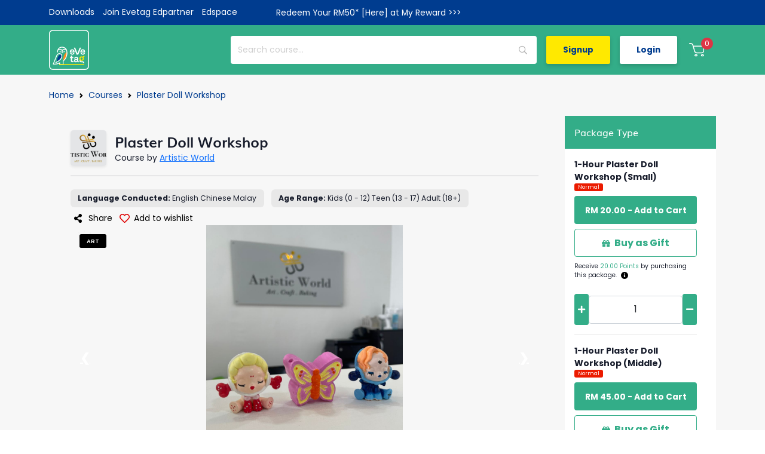

--- FILE ---
content_type: text/html; charset=UTF-8
request_url: https://www.evetag.com/course_lesson/plaster-doll-workshop
body_size: 18652
content:
<!DOCTYPE html>
<html lang="en" class="h-100" dir="ltr">
<head>
    <meta charset="UTF-8">
    <title>Evetag | Lesson - Plaster Doll Workshop</title>
    <meta name='robots' content='index, follow, max-image-preview:large, max-snippet:-1, max-video-preview:-1' />
    <meta name="description" content="Student age:AdultKids 7 years old &amp;amp; aboveClass Date &amp;amp; Time:Duration:1 hourUpon booking: Kindly contact customer service to make a reservation" />
    <meta name="keywords" content="Evetag, EdPartners, education portals, learning platform, Plaster Doll Workshop,Artistic World" />
    <link rel="canonical" href="https://www.evetag.com" />
    <meta property="og:locale" content="en_US" />
    <meta property="og:type" content="website" />
    <meta property="og:title" content="Evetag | Lesson - Plaster Doll Workshop" />
    <meta property="og:description" content="Student age:AdultKids 7 years old &amp;amp; aboveClass Date &amp;amp; Time:Duration:1 hourUpon booking: Kindly contact customer service to make a reservation" />
    <meta property="og:url" content="https://www.evetag.com" />
    <meta property="og:site_name" content="EVETAG" />
    <meta name="msapplication-TileColor" content="#ffffff">
    <meta name="msapplication-TileImage" content="https://www.evetag.com/assets/member/favicon/ms-icon-144x144.png">
    <meta name="theme-color" content="#ffffff">
    <meta name="viewport" content="width=device-width, initial-scale=1.0">
    <meta name="csrf-token" content="PEt6b4D0fwQf1vX5TZ3d1bCThQONYxV1vbsf9QWQ" />
    <!--favicon-->
    <link rel="apple-touch-icon" sizes="57x57" href="https://www.evetag.com/assets/member/favicon/apple-icon-57x57.png">
    <link rel="apple-touch-icon" sizes="60x60" href="https://www.evetag.com/assets/member/favicon/apple-icon-60x60.png">
    <link rel="apple-touch-icon" sizes="72x72" href="https://www.evetag.com/assets/member/favicon/apple-icon-72x72.png">
    <link rel="apple-touch-icon" sizes="76x76" href="https://www.evetag.com/assets/member/favicon/apple-icon-76x76.png">
    <link rel="apple-touch-icon" sizes="114x114" href="https://www.evetag.com/assets/member/favicon/apple-icon-114x114.png">
    <link rel="apple-touch-icon" sizes="120x120" href="https://www.evetag.com/assets/member/favicon/apple-icon-120x120.png">
    <link rel="apple-touch-icon" sizes="144x144" href="https://www.evetag.com/assets/member/favicon/apple-icon-144x144.png">
    <link rel="apple-touch-icon" sizes="152x152" href="https://www.evetag.com/assets/member/favicon/apple-icon-152x152.png">
    <link rel="apple-touch-icon" sizes="180x180" href="https://www.evetag.com/assets/member/favicon/apple-icon-180x180.png">
    <link rel="icon" type="image/png" sizes="192x192" href="https://www.evetag.com/assets/member/favicon/android-icon-192x192.png">
    <link rel="icon" type="image/png" sizes="32x32" href="https://www.evetag.com/assets/member/favicon/favicon-32x32.png">
    <link rel="icon" type="image/png" sizes="96x96" href="https://www.evetag.com/assets/member/favicon/favicon-96x96.png">
    <link rel="icon" type="image/png" sizes="16x16" href="https://www.evetag.com/assets/member/favicon/favicon-16x16.png">
    <!--  <link rel="manifest" href="https://www.evetag.com/assets/member/favicon/manifest.json">-->
    <link type="text/css" rel="stylesheet" href="https://www.evetag.com/assets/member/css/library.min.css?ver=10">
    <link type="text/css" rel="stylesheet" href="https://www.evetag.com/assets/member/css/style.css?ver=17">
    </head>
<body id="evetag" class="d-flex flex-column h-100">
<header class="fixed-top">
    <div class="top-header">
        <div class="container-lg container-fluid">
            <div class="row">
                <div class="col-xl-4 col-lg-6 col-md-6 col-sm-12 col-12">
                    <div class="text-center text-md-start">
                        <a href="#downloads">Downloads</a>
                        <a href="https://merchant.evetag.com">Join Evetag Edpartner</a>
                        <a href="https://www.evetag.com/merchant_login">Edspace</a>
                    </div>
                </div>
                <div class="col-xl-auto col-lg-6 col-md-6 col-sm-12 col-12">
                    <div class="d-sm-flex d-block text-center justify-content-xl-center justify-content-md-end justify-content-center text-nowrap">
                                                <div class="main">
                                                        <a href="https://www.evetag.com/my_reward">
                                                        Redeem Your RM50* [Here] at My Reward >>>
                                                        </a>
                                                    </div>
                                            </div>
                </div>
                <div class="col-xl-4 col-12"></div>
            </div>
        </div>
    </div>
    
    <nav class="navbar navbar-expand-lg navbar-dark bottom-header">
        <div class="container-lg container-fluid">
            <a class="navbar-brand" href="/"><img src="https://www.evetag.com/assets/member/img/svg/icon-evetag.svg"></a>
            <div class="btn-group" role="group" aria-label="Mobile Button">
                <button class="navbar-toggler" type="button" data-bs-toggle="collapse" data-bs-target="#navbarSearch, .collapse.show" aria-controls="navbarSearch" aria-expanded="false" aria-label="Search Navigation">
                    <i class="fal fa-search"></i>
                </button>
                <button class="navbar-toggler" type="button" data-bs-toggle="collapse" data-bs-target="#navbarMenu, .collapse.show" aria-controls="navbarMenu" aria-expanded="false" aria-label="Menu Navigation">
                    <span class="navbar-toggler-icon"></span>
                </button>
                <button class="navbar-toggler" type="button" data-bs-toggle="collapse" data-bs-target="#navbarCart, .collapse.show" aria-controls="navbarCart" aria-expanded="false" aria-label="Cart Navigation">
                    <div class="cartMobile">
                        <i class="fal fa-shopping-cart"></i>
                        <span class="notify-cart" id="total_cart_item2">0</span>
                    </div>
                </button>
            </div>


            <div class="collapse navbar-collapse" id="navbarSearch">
                <form class="navbar-nav" id="search_course_form" name="search_course_form" method="get" action="https://www.evetag.com/course_listing/all">
                    <div class="input-box">
                        <input type="search" dir="ltr" spellcheck=false autocorrect="off" autocapitalize="off"  maxlength="50" name="search_course" id="search_course" class="form-control" placeholder="Search course..." autocomplete="off" aria-label="Search">
                        <i class="far fa-search"></i>
                    </div>
                </form>
            </div>
            
            
            
            


            <div class="navbar-collapse collapse" id="navbarMenu">
                <div class="navbar-nav align-items-lg-center">
                    <!-- //login -->
                                        <button type="button" class="btn btn-signup ms-lg-3 mb-2 mb-lg-0" data-bs-toggle="modal" data-bs-target="#registerModal">Signup</button>
                    <button type="button" class="btn btn-login ms-lg-3" data-bs-toggle="modal" data-bs-target="#loginModal">Login</button>
                                        
                    <div class="dropdown">
                        <div class="cart d-lg-flex" type="button" id="addCartDesktop" data-bs-toggle="dropdown" aria-expanded="false">
                            <img src="https://www.evetag.com/assets/member/img/svg/icon-shopping-cart.svg">
                            <span class="notify-cart" id="total_cart_item">0</span>
                        </div>
                        
                        <div class="dropdown-menu dropdown-menu-end shopping-cart" aria-labelledby="addCartDesktop">
                           
                            <ul id="cart_items_list" class="shopping-cart-items">
                                
                                
                            </ul>
                            <div class="item-total" >Total : <span id="cart_subtotal">RM 0.00</span></div>
                            <a href="https://www.evetag.com/cart" class="btn btn-primary d-block">Checkout</a>
                        </div>
                    </div>
                    
                    
                </div>
            </div>
            
            
            
            <div class="navbar-collapse collapse" id="navbarCart">
                <div class="navbar-nav d-lg-none">
                    <div class="shopping-cart" aria-labelledby="">
                        <ul id="cart_items_list2" class="shopping-cart-items">
                        </ul>
                        <div class="item-total">Total : RM <span id="cart_subtotal2">RM 0.00</span></div>
                        <a href="https://www.evetag.com/cart" class="btn btn-primary d-block">Checkout</a>
                    </div>
                </div>
            </div>
            
        </div>
    </nav>
    
</header>

<main class="lesson">
    <div class="container-lg">
        <nav style="--bs-breadcrumb-divider: url(&#34;data:image/svg+xml,%3Csvg xmlns='http://www.w3.org/2000/svg' width='8' height='8'%3E%3Cpath d='M2.5 0L1 1.5 3.5 4 1 6.5 2.5 8l4-4-4-4z' fill='currentColor'/%3E%3C/svg%3E&#34;);" aria-label="breadcrumb">
            <ol class="breadcrumb mb-2 mt-4">
                <li class="breadcrumb-item"><a href="/">Home</a></li>
                <li class="breadcrumb-item"><a href="https://www.evetag.com/course_listing/all">Courses</a></li>
                <li class="breadcrumb-item active"><a href="https://www.evetag.com/course_lesson/plaster-doll-workshop">Plaster Doll Workshop</a></li>
            </ol>
        </nav>
        <div class="mt-lg-4">
            <div class="row justify-content-center">
                <div class="lesson-page col-12 col-lg-9 p-3 p-md-4 ps-lg-4 ps-xl-5">
                   <div class="d-flex">
                       <input type="hidden" id="product_id" name="product_id" value="737" />
                       <div class="lesson-logo shadow-sm" style="background: url('/uploads/merchants/219_logo_040cb9a4-c884-476e-9b8f-5b9ff60af1d2.jpeg');background-size : cover; background-position : center"></div>
                       <div class="lesson-sum flex-grow-1">
                            <div class="text-l3 bold-m" id="goToMerchant">Plaster Doll Workshop</div>
                            <div>Course by <a href="https://www.evetag.com/course_merchant_profile/219">Artistic World</a></div>
                       </div>
                       
                   </div>
                   <hr>
                   <div class="d-flex flex-wrap justify-content-between">
                        <div class="d-flex flex-wrap">
                            <div class="lesson-tag"><span class="bold-m">Language Conducted:</span>  English   Chinese   Malay  </div>
                            <div class="lesson-tag"><span class="bold-m">Age Range:</span>   Kids (0 - 12)   Teen (13 - 17)   Adult (18+) </div>
                        </div>
                        <div class="d-flex flex-wrap">
                            <button class="lesson-social-action a2a_dd"><span>
                                <svg xmlns="http://www.w3.org/2000/svg" width="12.857" height="14.693" viewBox="0 0 12.857 14.693">
                                    <path id="share-alt-solid" d="M10.1,9.183a2.743,2.743,0,0,0-1.716.6L5.445,7.945a2.771,2.771,0,0,0,0-1.2L8.386,4.91a2.75,2.75,0,1,0-.974-1.557L4.471,5.191a2.755,2.755,0,1,0,0,4.311L7.412,11.34A2.755,2.755,0,1,0,10.1,9.183Z"/>
                                </svg>
                              </span>
                              Share
                            </button>
                            
                            <!-- AddToAny BEGIN -->
                            <script>
                            var a2a_config = a2a_config || {};
                            a2a_config.onclick = 1;
                            </script>
                            <script async src="https://static.addtoany.com/menu/page.js"></script>
                            <!-- AddToAny END -->
                            <button class="lesson-social-action" onclick="onWishListClick(737)"><span class=" like " id="wishlist_737"></span>Add to wishlist</button>
                             
                        </div>
                   </div>
                   
                    <div id="lesson-thumbnail" class="lesson-thumbnail">
                        <div class="video-gallery-content">
                                                                          <div class="mySlides">
                            <div class="numbertext">1 / 4</div>
                                                        <img src="/uploads/courses/images/737_0f6783b2-afad-411c-87f9-be0b966c6be6.jpeg" style="width: auto; max-width:100%">
                                                        <div class="lesson-category">Art</div>
                          </div>
                                                                          <div class="mySlides">
                            <div class="numbertext">2 / 4</div>
                                                        <img src="/uploads/courses/images/737_ddb4cb51-725b-462c-b8d4-af87ac477b89.jpeg" style="width: auto; max-width:100%">
                                                        <div class="lesson-category">Art</div>
                          </div>
                                                                          <div class="mySlides">
                            <div class="numbertext">3 / 4</div>
                                                        <img src="/uploads/courses/images/737_dd00c5ee-35c5-4abf-b15a-4f560fcf0372.jpeg" style="width: auto; max-width:100%">
                                                        <div class="lesson-category">Art</div>
                          </div>
                                                                          <div class="mySlides">
                            <div class="numbertext">4 / 4</div>
                                                        <img src="/uploads/courses/images/737_e624add3-e678-492d-95f8-5c25e1cd5ef1.jpeg" style="width: auto; max-width:100%">
                                                        <div class="lesson-category">Art</div>
                          </div>
                                                                          
                          <a class="prev" onclick="plusSlides(-1)">&#10094;</a>
                          <a class="next" onclick="plusSlides(1)">&#10095;</a>
                        <div class="column-wrapped d-flex">
                                                                          <div class="column">
                            <img class="demo cursor" src="/uploads/courses/images/737_0f6783b2-afad-411c-87f9-be0b966c6be6.jpeg" style="width:100%" onclick="currentSlide(1)" alt="">
                          </div>
                                                                          <div class="column">
                            <img class="demo cursor" src="/uploads/courses/images/737_ddb4cb51-725b-462c-b8d4-af87ac477b89.jpeg" style="width:100%" onclick="currentSlide(2)" alt="">
                          </div>
                                                                          <div class="column">
                            <img class="demo cursor" src="/uploads/courses/images/737_dd00c5ee-35c5-4abf-b15a-4f560fcf0372.jpeg" style="width:100%" onclick="currentSlide(3)" alt="">
                          </div>
                                                                          <div class="column">
                            <img class="demo cursor" src="/uploads/courses/images/737_e624add3-e678-492d-95f8-5c25e1cd5ef1.jpeg" style="width:100%" onclick="currentSlide(4)" alt="">
                          </div>
                                                 
                        </div>  
                        </div>
                    </div>
                           
                    <div class="lesson-info-tabs mt-2">
                        <div class="lesson-tab selected" data-tab="highlight">
                            <svg xmlns="http://www.w3.org/2000/svg" width="15.612" height="14.693" viewBox="0 0 15.612 14.693">
                                <path d="M0,13.77l2.867.919,1.017-1.017L1.961,11.748ZM3.576,6.882a1.05,1.05,0,0,0-.31,1.093L3.641,9.2,2.179,10.667l2.762,2.762,1.46-1.46,1.227.375a1.05,1.05,0,0,0,1.095-.309l1.02-1.195L4.768,5.865,3.576,6.882ZM15.15,2.27,13.336.457A1.575,1.575,0,0,0,11.181.389L5.468,5.267l4.872,4.872,4.877-5.713A1.575,1.575,0,0,0,15.15,2.27Z" transform="translate(0 0.005)" fill="currentColor"/>
                            </svg>
                            <span>Course Highlight</span>
                        </div>
                        <div class="lesson-tab" data-tab="about">
                            <svg xmlns="http://www.w3.org/2000/svg" width="13.877" height="12.143" viewBox="0 0 13.877 12.143">
                                <path d="M.5,62.23H13.382a.5.5,0,0,0,.5-.5V60.5a.5.5,0,0,0-.5-.5H.5a.5.5,0,0,0-.5.5v1.239A.5.5,0,0,0,.5,62.23Zm0,4.956H13.382a.5.5,0,0,0,.5-.5V65.452a.5.5,0,0,0-.5-.5H.5a.5.5,0,0,0-.5.5v1.239A.5.5,0,0,0,.5,67.186Zm0,4.956H13.382a.5.5,0,0,0,.5-.5V70.408a.5.5,0,0,0-.5-.5H.5a.5.5,0,0,0-.5.5v1.239A.5.5,0,0,0,.5,72.143Z" transform="translate(0 -60)" fill="currentColor"/>
                            </svg>                                      
                            <span>About Us</span>
                        </div>
                        <div class="lesson-tab" data-tab="location">
                            <svg xmlns="http://www.w3.org/2000/svg" width="16.53" height="14.693" viewBox="0 0 16.53 14.693">
                                <path d="M8.265,0A3.616,3.616,0,0,0,4.649,3.616c0,1.614,2.363,4.557,3.269,5.625a.453.453,0,0,0,.694,0c.905-1.068,3.269-4.011,3.269-5.625A3.616,3.616,0,0,0,8.265,0Zm0,4.821A1.205,1.205,0,1,1,9.47,3.616,1.205,1.205,0,0,1,8.265,4.821ZM.577,6.2A.918.918,0,0,0,0,7.05v7.183a.459.459,0,0,0,.63.426l3.962-1.8V6.168a8.691,8.691,0,0,1-.61-1.332Zm7.687,4.124a1.371,1.371,0,0,1-1.048-.487c-.564-.666-1.164-1.424-1.707-2.2v5.223l5.51,1.837V7.633c-.543.777-1.143,1.536-1.707,2.2A1.372,1.372,0,0,1,8.265,10.321Zm7.635-5.7-3.962,1.8v8.265l4.014-1.606a.918.918,0,0,0,.577-.853V5.051a.459.459,0,0,0-.63-.426Z" fill="currentColor"/>
                            </svg>                                                                            
                            <span>Location</span>
                        </div>
                        <div class="lesson-tab" data-tab="questions">
                            <svg xmlns="http://www.w3.org/2000/svg" width="16" height="16" fill="currentColor" class="bi bi-chat-left-text" viewBox="0 0 16 16">
                                <path d="M14 1a1 1 0 0 1 1 1v8a1 1 0 0 1-1 1H4.414A2 2 0 0 0 3 11.586l-2 2V2a1 1 0 0 1 1-1h12zM2 0a2 2 0 0 0-2 2v12.793a.5.5 0 0 0 .854.353l2.853-2.853A1 1 0 0 1 4.414 12H14a2 2 0 0 0 2-2V2a2 2 0 0 0-2-2H2z"/>
                                <path d="M3 3.5a.5.5 0 0 1 .5-.5h9a.5.5 0 0 1 0 1h-9a.5.5 0 0 1-.5-.5zM3 6a.5.5 0 0 1 .5-.5h9a.5.5 0 0 1 0 1h-9A.5.5 0 0 1 3 6zm0 2.5a.5.5 0 0 1 .5-.5h5a.5.5 0 0 1 0 1h-5a.5.5 0 0 1-.5-.5z"/>
                              </svg>                                     
                            <span>Questions</span>
                        </div>
                        <div class="lesson-tab" data-tab="tnc">
                            <svg xmlns="http://www.w3.org/2000/svg" width="11.366" height="15.154" viewBox="0 0 11.366 15.154">
                                <path id="file-alt-solid" d="M6.63,4.025V0H.71A.709.709,0,0,0,0,.71V14.444a.709.709,0,0,0,.71.71h9.945a.709.709,0,0,0,.71-.71V4.736H7.34A.712.712,0,0,1,6.63,4.025Zm1.894,6.985a.356.356,0,0,1-.355.355H3.2a.356.356,0,0,1-.355-.355v-.237a.356.356,0,0,1,.355-.355H8.169a.356.356,0,0,1,.355.355Zm0-1.894a.356.356,0,0,1-.355.355H3.2a.356.356,0,0,1-.355-.355V8.879A.356.356,0,0,1,3.2,8.524H8.169a.356.356,0,0,1,.355.355Zm0-2.131v.237a.356.356,0,0,1-.355.355H3.2a.356.356,0,0,1-.355-.355V6.985A.356.356,0,0,1,3.2,6.63H8.169A.356.356,0,0,1,8.524,6.985Zm2.841-3.377v.181H7.577V0h.181a.71.71,0,0,1,.5.207l2.9,2.9A.708.708,0,0,1,11.366,3.608Z" fill="currentColor"/>
                            </svg>                                                                           
                            <span>Terms & Condition</span>
                        </div>
                        <div class="lesson-tab" data-tab="reviews">
                            <svg xmlns="http://www.w3.org/2000/svg" width="14.507" height="13.857" viewBox="0 0 14.507 13.857">
                                <path id="star-half-alt-solid" d="M13.759,4.642,9.8,4.065,8.028.482a.869.869,0,0,0-1.556,0L4.7,4.065.739,4.641a.866.866,0,0,0-.48,1.477L3.124,8.906l-.678,3.937A.868.868,0,0,0,3.3,13.857a.855.855,0,0,0,.4-.1L7.248,11.9l3.544,1.859a.866.866,0,0,0,1.258-.912l-.677-3.938,2.866-2.787a.866.866,0,0,0-.48-1.478ZM10.464,7.976l-.49.477.116.673.528,3.07-2.764-1.45-.606-.318V1.844L8.63,4.64l.3.612.677.1L12.7,5.8Z" transform="translate(0.004)" fill="currentColor"/>
                            </svg>                                                                          
                            <span>Reviews</span>
                        </div>
                    </div>
                    <div class="lesson-tab-content mt-4">
                                                <div class="lesson-tab-section" data-content="highlight">
                            <div class="my-2 text-l bold-m">Course Highlight</div>
                            <p><span style="font-weight: bolder;">Student age:</span></p><ul><li>Adult</li><li>Kids 7 years old &amp; above</li></ul><p><br></p><p><span style="font-weight: bolder;">Class Date &amp; Time:</span></p><ul><li>Duration:1 hour</li><li>Upon booking: Kindly contact customer service to make a reservation</li></ul>
                            <div class="my-2 text-l bold-m">What will you learn from the course?</div>
                            <ul><li>Enhance creativity and problem-solving skills.</li><li>Reduce the pressure.</li><li>Calms the mind.</li><li>Generate a sense of accomplishment, satisfaction and self-confidence.</li><li>Enhance concentration</li><li>Helps individuals feel full of purpose.</li><li>Provide a healthy form of entertainment.</li></ul>
                            <div class="my-2 text-l bold-m">What you gain after completing the course?</div>
                            <p>N/A<br></p>
                            <div class="my-2 text-l bold-m">What will you bring back?</div>
                            <p>Finished product<br></p>
                            <div class="my-2 text-l bold-m">What does the course fee include?</div>
                            <p><span style="font-weight: bolder;">What does the course fee include?</span></p><ul><li>Fee includes the materials</li></ul>
                        </div>
                        <div class="lesson-tab-section" data-content="about">
                            <div class="mt-5 mb-2 text-l bold-m">Xinyi Pavilion Studio</div>
                            <div>Artistic World 是由Apple Lim和Eunice Kong所創辦的藝術工作坊， 在這裏您可以自由的創作， 我們提供來自美國的禪繞畫，日本的和諧粉彩， 澳洲的點點曼陀羅，手工藝等等。 我們也有外來的老師提供不同的藝術課程。&nbsp;</div><div>我們秉持著“每個人都是藝術家”的理念， 在這裏，您不需要擔心“不會畫畫”的心裡負擔，因為我們所提供的藝術是每個人都容易掌握的！&nbsp;</div><div>Artistic World Studio founded by Apple Lim and Eunice Kong. Here you can create freely. We provide Zentangle from the United States, Japan pastels Nagomi art from Japan, dot mandala from Australia, handcrafted and etc. We also have teachers offering different art courses.</div><div>We uphold the concept of "everyone is an artist". Here, you don't need to worry about the burden of "Dont know how?", because the art we provided is easy for everyone to master!</div><div><br></div><div><br></div><div>我們有提供多元化的藝術課程， 有興趣班，暑假班，長期課程，上門教學，認證課程等等。 每個課程價錢時間不一，但所有課程是已經包含了教學材料。</div><div>We have a variety of art courses such like experience classes, summer classes, long-term courses, certification courses door to door teaching and more. The price of each course are depends on the theme, requirement and durations from time to time, but all courses already included teaching materials.</div>
                        </div>
                        <div class="lesson-tab-section" data-content="location">
                                                        <div class="mt-5 mb-2 bold-m"></div>
                            <p>
                                <svg class="me-2" xmlns="http://www.w3.org/2000/svg" width="11.366" height="15.154" viewBox="0 0 11.366 15.154">
                                    <path d="M5.1,14.849C.8,8.614,0,7.974,0,5.683a5.683,5.683,0,1,1,11.366,0c0,2.291-.8,2.931-5.1,9.166a.711.711,0,0,1-1.168,0Zm.584-6.8A2.368,2.368,0,1,0,3.315,5.683,2.368,2.368,0,0,0,5.683,8.051Z"/>
                                </svg>
                                <span class="align-middle">No 13-1 First Floor ,Jalan Temenggung 27/9, Bandar Mahkota Cheras ,43200 ,Selangor ,Malaysia</span>
                            </p>
                            <iframe src="https://maps.google.com/maps?q=No 13-1 First Floor ,Jalan Temenggung 27/9, Bandar Mahkota Cheras ,43200 ,Selangor ,Malaysia&t=&z=15&ie=UTF8&iwloc=&output=embed" width="100%" height="322" style="border:0;" allowfullscreen="" loading="lazy"></iframe>
                                                        
                        </div>
                        <hr>
                        <div class="lesson-tab-section" data-content="questions">
                            <div class="mt-5 mb-2 bold-m text-l">Question & Answers (<span id="question_count">0</span>)</div>
                            <p>Get quick answers from Evetag and past students.</p>
                            <div class="jErr" style="color:#A70000" id="questionError"></div>
                            <textarea class="form-control eve-textarea" id="question" name="question" placeholder="Hi, what would you like to know about this course?"></textarea>
                            <button class="btn primary my-4" onclick="onAskCommunityClick(737)">Ask the Community</button>
                            <div class="question-list" id="question_list">
                                                            </div>
                        </div>
                        <div class="lesson-tab-section" data-content="tnc">
                            <div class="bold-m text-l my-2">Terms & Conditions</div>
                            <p>All changes and cancellations are subject to our standard Refund Policy.<br>Missed class will not be replaced.<br>Classes on public holidays will be replaced on another date.<br>No refund is allowed <br><br></p>
                            
                            <div class="bold-m text-l my-2">How to redeem</div>
                            <p>Reservation required.<br>Booking subject to availability.<br>24 hours' notice is required to change a booking you have made.<br>Deal valid within 90 days from date of purchase<br>Please ensure that your reservation is made within the validity period stated on your voucher.<br>Call/Whatsapp 011-51060333 for booking with:Name, Date of reservation, Evetag Order ID (refer to your ECV)<br></p>
                        </div>
                        <div class="lesson-tab-section" data-content="reviews">
                            <div class="mt-5 mb-2 d-flex justify-content-between align-items-center">
                                <div class="bold-m text-l">Reviews (<span>0</span>)</div>
                                
                            </div>
                            <div class="review-list">
                                                                
                                
                                
                            </div>
                        </div>
                        
                    </div>
                </div>
                <div class="col-12 col-lg-3">
                    <div class="sidebar ps-xl-2">
                        <div class="package-list mb-3">
                            <div class="packages-header p-3">Package Type</div>
                            <div class="packages-body px-3">
                                <div class="packages-content">
                                                                <div class="package py-3">
                                    <div class="bold-m">1-Hour Plaster Doll Workshop (Small)</div>
                                    <div class="sale-label">Normal</div>
                                                                        
                                                                        <div>
                                                                                <span id="lbl_msg_1781"></span>
                                        <button class="btn primary btn-cart my-2" onclick="onAddToCartClick(1781)">
                                            <span class="add-to-cart">
                                             RM 20.00  - Add to Cart
                                            </span>
                                            <span class="added" id="lbl_added_1781"></span>
                                        </button>
                                        <button class="btn primary-outline w-100" onclick="onBuyAsGiftClick(1781)">
                                            <svg class="me-1" xmlns="http://www.w3.org/2000/svg" width="13.448" height="11.767" viewBox="0 0 13.448 11.767">
                                                <path d="M.841,42.927a.84.84,0,0,0,.841.841h4.2v-4.2H.841Zm6.724.841h4.2a.84.84,0,0,0,.841-.841V39.565H7.565Zm5.043-8.405H11.5a2.29,2.29,0,0,0,.265-1.051A2.315,2.315,0,0,0,9.456,32c-1.093,0-1.8.559-2.705,1.794C5.844,32.559,5.138,32,4.045,32a2.315,2.315,0,0,0-2.311,2.311A2.258,2.258,0,0,0,2,35.362H.841A.84.84,0,0,0,0,36.2v2.1a.421.421,0,0,0,.42.42H13.028a.421.421,0,0,0,.42-.42V36.2A.84.84,0,0,0,12.608,35.362Zm-8.565,0a1.051,1.051,0,0,1,0-2.1c.523,0,.909.087,2.261,2.1Zm5.413,0H7.194c1.35-2.009,1.726-2.1,2.261-2.1a1.051,1.051,0,0,1,0,2.1Z" transform="translate(0 -32)" fill="currentColor"/>
                                            </svg>
                                            <span>Buy as Gift</span>                                                   
                                        </button>
                                    
                                    </div>
                                                                        <div class="text-xs mt-2">
                                        Receive <span class="color-primary">20.00 Points</span> by purchasing this package.
                                        <svg class="ms-1" xmlns="http://www.w3.org/2000/svg" width="12.145" height="12.145" viewBox="0 0 12.145 12.145">
                                            <path id="info-circle-solid" d="M14.072,8a6.072,6.072,0,1,0,6.072,6.072A6.073,6.073,0,0,0,14.072,8Zm0,2.693a1.028,1.028,0,1,1-1.028,1.028A1.028,1.028,0,0,1,14.072,10.693Zm1.371,6.219a.294.294,0,0,1-.294.294H12.995a.294.294,0,0,1-.294-.294v-.588a.294.294,0,0,1,.294-.294h.294V14.464h-.294a.294.294,0,0,1-.294-.294v-.588a.294.294,0,0,1,.294-.294h1.567a.294.294,0,0,1,.294.294v2.448h.294a.294.294,0,0,1,.294.294Z" transform="translate(-8 -8)"/>
                                        </svg>                                                  
                                    </div>
                                                                        <div class="order-quantity-group">
                                        <div class="button-icon" onclick="var result = document.getElementById('qty_1781'); var qty = result.value; if( !isNaN( qty )) result.value++;return false;"><i class="fa fa-plus"></i></div>
                                        <div class="form-group">
                                            <input class="form-control " id="qty_1781" name="qty" value="1">
                                        </div>
                                        <div class="button-icon" onclick="var result = document.getElementById('qty_1781'); var qty = result.value; if( !isNaN( qty ) && qty > 1 ) result.value--;return false;
"><i class="fa fa-minus"></i></div>
                                    </div>
                                                                    </div>
                                                                <div class="package py-3">
                                    <div class="bold-m">1-Hour Plaster Doll Workshop (Middle)</div>
                                    <div class="sale-label">Normal</div>
                                                                        
                                                                        <div>
                                                                                <span id="lbl_msg_1782"></span>
                                        <button class="btn primary btn-cart my-2" onclick="onAddToCartClick(1782)">
                                            <span class="add-to-cart">
                                             RM 45.00  - Add to Cart
                                            </span>
                                            <span class="added" id="lbl_added_1782"></span>
                                        </button>
                                        <button class="btn primary-outline w-100" onclick="onBuyAsGiftClick(1782)">
                                            <svg class="me-1" xmlns="http://www.w3.org/2000/svg" width="13.448" height="11.767" viewBox="0 0 13.448 11.767">
                                                <path d="M.841,42.927a.84.84,0,0,0,.841.841h4.2v-4.2H.841Zm6.724.841h4.2a.84.84,0,0,0,.841-.841V39.565H7.565Zm5.043-8.405H11.5a2.29,2.29,0,0,0,.265-1.051A2.315,2.315,0,0,0,9.456,32c-1.093,0-1.8.559-2.705,1.794C5.844,32.559,5.138,32,4.045,32a2.315,2.315,0,0,0-2.311,2.311A2.258,2.258,0,0,0,2,35.362H.841A.84.84,0,0,0,0,36.2v2.1a.421.421,0,0,0,.42.42H13.028a.421.421,0,0,0,.42-.42V36.2A.84.84,0,0,0,12.608,35.362Zm-8.565,0a1.051,1.051,0,0,1,0-2.1c.523,0,.909.087,2.261,2.1Zm5.413,0H7.194c1.35-2.009,1.726-2.1,2.261-2.1a1.051,1.051,0,0,1,0,2.1Z" transform="translate(0 -32)" fill="currentColor"/>
                                            </svg>
                                            <span>Buy as Gift</span>                                                   
                                        </button>
                                    
                                    </div>
                                                                        <div class="text-xs mt-2">
                                        Receive <span class="color-primary">45.00 Points</span> by purchasing this package.
                                        <svg class="ms-1" xmlns="http://www.w3.org/2000/svg" width="12.145" height="12.145" viewBox="0 0 12.145 12.145">
                                            <path id="info-circle-solid" d="M14.072,8a6.072,6.072,0,1,0,6.072,6.072A6.073,6.073,0,0,0,14.072,8Zm0,2.693a1.028,1.028,0,1,1-1.028,1.028A1.028,1.028,0,0,1,14.072,10.693Zm1.371,6.219a.294.294,0,0,1-.294.294H12.995a.294.294,0,0,1-.294-.294v-.588a.294.294,0,0,1,.294-.294h.294V14.464h-.294a.294.294,0,0,1-.294-.294v-.588a.294.294,0,0,1,.294-.294h1.567a.294.294,0,0,1,.294.294v2.448h.294a.294.294,0,0,1,.294.294Z" transform="translate(-8 -8)"/>
                                        </svg>                                                  
                                    </div>
                                                                        <div class="order-quantity-group">
                                        <div class="button-icon" onclick="var result = document.getElementById('qty_1782'); var qty = result.value; if( !isNaN( qty )) result.value++;return false;"><i class="fa fa-plus"></i></div>
                                        <div class="form-group">
                                            <input class="form-control " id="qty_1782" name="qty" value="1">
                                        </div>
                                        <div class="button-icon" onclick="var result = document.getElementById('qty_1782'); var qty = result.value; if( !isNaN( qty ) && qty > 1 ) result.value--;return false;
"><i class="fa fa-minus"></i></div>
                                    </div>
                                                                    </div>
                                                                <div class="package py-3">
                                    <div class="bold-m">2-Hour Plaster Doll Workshop (Big)</div>
                                    <div class="sale-label">Normal</div>
                                                                        
                                                                        <div>
                                                                                <span id="lbl_msg_1783"></span>
                                        <button class="btn primary btn-cart my-2" onclick="onAddToCartClick(1783)">
                                            <span class="add-to-cart">
                                             RM 65.00  - Add to Cart
                                            </span>
                                            <span class="added" id="lbl_added_1783"></span>
                                        </button>
                                        <button class="btn primary-outline w-100" onclick="onBuyAsGiftClick(1783)">
                                            <svg class="me-1" xmlns="http://www.w3.org/2000/svg" width="13.448" height="11.767" viewBox="0 0 13.448 11.767">
                                                <path d="M.841,42.927a.84.84,0,0,0,.841.841h4.2v-4.2H.841Zm6.724.841h4.2a.84.84,0,0,0,.841-.841V39.565H7.565Zm5.043-8.405H11.5a2.29,2.29,0,0,0,.265-1.051A2.315,2.315,0,0,0,9.456,32c-1.093,0-1.8.559-2.705,1.794C5.844,32.559,5.138,32,4.045,32a2.315,2.315,0,0,0-2.311,2.311A2.258,2.258,0,0,0,2,35.362H.841A.84.84,0,0,0,0,36.2v2.1a.421.421,0,0,0,.42.42H13.028a.421.421,0,0,0,.42-.42V36.2A.84.84,0,0,0,12.608,35.362Zm-8.565,0a1.051,1.051,0,0,1,0-2.1c.523,0,.909.087,2.261,2.1Zm5.413,0H7.194c1.35-2.009,1.726-2.1,2.261-2.1a1.051,1.051,0,0,1,0,2.1Z" transform="translate(0 -32)" fill="currentColor"/>
                                            </svg>
                                            <span>Buy as Gift</span>                                                   
                                        </button>
                                    
                                    </div>
                                                                        <div class="text-xs mt-2">
                                        Receive <span class="color-primary">65.00 Points</span> by purchasing this package.
                                        <svg class="ms-1" xmlns="http://www.w3.org/2000/svg" width="12.145" height="12.145" viewBox="0 0 12.145 12.145">
                                            <path id="info-circle-solid" d="M14.072,8a6.072,6.072,0,1,0,6.072,6.072A6.073,6.073,0,0,0,14.072,8Zm0,2.693a1.028,1.028,0,1,1-1.028,1.028A1.028,1.028,0,0,1,14.072,10.693Zm1.371,6.219a.294.294,0,0,1-.294.294H12.995a.294.294,0,0,1-.294-.294v-.588a.294.294,0,0,1,.294-.294h.294V14.464h-.294a.294.294,0,0,1-.294-.294v-.588a.294.294,0,0,1,.294-.294h1.567a.294.294,0,0,1,.294.294v2.448h.294a.294.294,0,0,1,.294.294Z" transform="translate(-8 -8)"/>
                                        </svg>                                                  
                                    </div>
                                                                        <div class="order-quantity-group">
                                        <div class="button-icon" onclick="var result = document.getElementById('qty_1783'); var qty = result.value; if( !isNaN( qty )) result.value++;return false;"><i class="fa fa-plus"></i></div>
                                        <div class="form-group">
                                            <input class="form-control " id="qty_1783" name="qty" value="1">
                                        </div>
                                        <div class="button-icon" onclick="var result = document.getElementById('qty_1783'); var qty = result.value; if( !isNaN( qty ) && qty > 1 ) result.value--;return false;
"><i class="fa fa-minus"></i></div>
                                    </div>
                                                                    </div>
                                                                </div>
                                <div class="py-3 text-center position-relative">
                                    <hr class="grey-line">
                                    <button class="btn-primary btn-scroll-package position-absolute"><i class="fas fa-angle-down"></i></button>
                                    <div>Any Question? Chat with merchant</div>
                                    <div class="mt-2">
                                                                                <a href="/cdn-cgi/l/email-protection#6c14050215051c0d1a05000503022c0b010d0500420f0301"><img src="https://www.evetag.com/assets/member/img/gm-s.png"></a>
                                    </div>
                                </div>
                            </div>
                        </div>
                    </div>
                </div>
            </div>
        </div>
        
    </div>
</main>
<section class="bg-white py-5">
    <div class="container-lg">
        <div class="bold-m text-l2">Similar clases you might be interested</div>
        <div class="color-dim"></div>
    </div>
    <section class="evetag-slider">
    <div class="container-lg container-fluid">
        <div class="slider-contain" id="slider-similiar_class">
            <div class="custom-slider" style="border-bottom: 0px;">  
                        <div class="item-slider">
                <div class="card-img-block">
                <div class="tagged">Art</div>
                <a href="https://www.evetag.com/course_lesson/western-calligraphy-online-course"><img class="img-fluid" src="/uploads/courses/images/47_ed9d5a58-813c-4576-9f1f-add3fa062f1e.jpg" alt="Western Calligraphy Online Course"></a>
                </div>
                <div class="card-body pt-5">
                <img src="/uploads/merchants/118_logo_612d1607-c267-4796-a2e5-d692140c0f9b.jpeg" alt="Jinzeiart" class="profile" width="60px" height="60px"/>
                <div class="wrapped">
                    <div class="item-name"><a href="https://www.evetag.com/course_lesson/western-calligraphy-online-course">Western Calligraphy Online Course</a></div>
                    <div class="item-course">Course by <a href="https://www.evetag.com/course_merchant_profile/118" class="course-by">Jinzeiart</a></div>
                    <div class="item-description"></div>
                                        <div class="item-location mt-2 mb-5">
                        <span>Course Conducted : Online</span>
                    </div>
                                        <div class="d-flex justify-content-between align-items-end">
                                                <div>
                            <div class="item-discount"></div>
                            <div class="item-price"> RM 50.00 </div>
                        </div>
                                                <div class="item-net-price"> RM 45.00  </div>
                    </div>
                    <div class="item-cart mt-3">
                    <button class="btn btn-cart" type="button" onclick="window.location.href='https://www.evetag.com/course_lesson/western-calligraphy-online-course'">
                        <span class="add-to-cart"> Add to Cart</span>
                        <span class="added">Item added</span>
                        <i class="fa fa-shopping-cart"></i>
                        <i class="fa fa-square"></i>
                    </button>

                    <div class="wishlist  like " id="wishlist_47" onclick="onWishListClick(47)"></div>
                    </div>
                </div>
                </div>
            </div>
                        <div class="item-slider">
                <div class="card-img-block">
                <div class="tagged">Art</div>
                <a href="https://www.evetag.com/course_lesson/1-month-ar-t-craft-online-class"><img class="img-fluid" src="/uploads/courses/images/73_8c718eba-b6b1-4b7c-b9f7-a78220133627.jpg" alt="1 month Ar t &amp; Craft Online Class"></a>
                </div>
                <div class="card-body pt-5">
                <img src="/uploads/merchants/113_logo_7fbc8deb-42fd-4d7e-a7cd-fc5f4111fac3.jpg" alt="Artale" class="profile" width="60px" height="60px"/>
                <div class="wrapped">
                    <div class="item-name"><a href="https://www.evetag.com/course_lesson/1-month-ar-t-craft-online-class">1 month Ar t &amp; Craft Online Class</a></div>
                    <div class="item-course">Course by <a href="https://www.evetag.com/course_merchant_profile/113" class="course-by">Artale</a></div>
                    <div class="item-description"></div>
                                        <div class="item-location mt-2 mb-5">
                        <span>Course Conducted : Online</span>
                    </div>
                                        <div class="d-flex justify-content-between align-items-end">
                                                <div>
                            <div class="item-discount"></div>
                            <div class="item-price"></div>
                        </div>
                                                <div class="item-net-price"> RM 110.00  </div>
                    </div>
                    <div class="item-cart mt-3">
                    <button class="btn btn-cart" type="button" onclick="window.location.href='https://www.evetag.com/course_lesson/1-month-ar-t-craft-online-class'">
                        <span class="add-to-cart"> Add to Cart</span>
                        <span class="added">Item added</span>
                        <i class="fa fa-shopping-cart"></i>
                        <i class="fa fa-square"></i>
                    </button>

                    <div class="wishlist  like " id="wishlist_73" onclick="onWishListClick(73)"></div>
                    </div>
                </div>
                </div>
            </div>
                        <div class="item-slider">
                <div class="card-img-block">
                <div class="tagged">Art</div>
                <a href="https://www.evetag.com/course_lesson/1-month-clay-fun-workshop"><img class="img-fluid" src="/uploads/courses/images/74_747ca338-b2b1-4f2c-bedf-fbf5d24069fe.jpg" alt="1-Month Clay Fun Workshop"></a>
                </div>
                <div class="card-body pt-5">
                <img src="/uploads/merchants/113_logo_7fbc8deb-42fd-4d7e-a7cd-fc5f4111fac3.jpg" alt="Artale" class="profile" width="60px" height="60px"/>
                <div class="wrapped">
                    <div class="item-name"><a href="https://www.evetag.com/course_lesson/1-month-clay-fun-workshop">1-Month Clay Fun Workshop</a></div>
                    <div class="item-course">Course by <a href="https://www.evetag.com/course_merchant_profile/113" class="course-by">Artale</a></div>
                    <div class="item-description"></div>
                                        <div class="item-location mt-2 mb-5">
                        <span>Course Conducted : Online</span>
                    </div>
                                        <div class="d-flex justify-content-between align-items-end">
                                                <div>
                            <div class="item-discount"></div>
                            <div class="item-price"></div>
                        </div>
                                                <div class="item-net-price"> RM 220.00  </div>
                    </div>
                    <div class="item-cart mt-3">
                    <button class="btn btn-cart" type="button" onclick="window.location.href='https://www.evetag.com/course_lesson/1-month-clay-fun-workshop'">
                        <span class="add-to-cart"> Add to Cart</span>
                        <span class="added">Item added</span>
                        <i class="fa fa-shopping-cart"></i>
                        <i class="fa fa-square"></i>
                    </button>

                    <div class="wishlist  like " id="wishlist_74" onclick="onWishListClick(74)"></div>
                    </div>
                </div>
                </div>
            </div>
                        <div class="item-slider">
                <div class="card-img-block">
                <div class="tagged">Art</div>
                <a href="https://www.evetag.com/course_lesson/1-month-craft-fun-workshop"><img class="img-fluid" src="/uploads/courses/images/76_8236a044-b0b9-4102-b923-9352b3197084.jpg" alt="1-Month Craft Fun Workshop"></a>
                </div>
                <div class="card-body pt-5">
                <img src="/uploads/merchants/113_logo_7fbc8deb-42fd-4d7e-a7cd-fc5f4111fac3.jpg" alt="Artale" class="profile" width="60px" height="60px"/>
                <div class="wrapped">
                    <div class="item-name"><a href="https://www.evetag.com/course_lesson/1-month-craft-fun-workshop">1-Month Craft Fun Workshop</a></div>
                    <div class="item-course">Course by <a href="https://www.evetag.com/course_merchant_profile/113" class="course-by">Artale</a></div>
                    <div class="item-description"></div>
                                        <div class="item-location mt-2 mb-5">
                        <span>Course Conducted : Online</span>
                    </div>
                                        <div class="d-flex justify-content-between align-items-end">
                                                <div>
                            <div class="item-discount"></div>
                            <div class="item-price"></div>
                        </div>
                                                <div class="item-net-price"> RM 60.00  </div>
                    </div>
                    <div class="item-cart mt-3">
                    <button class="btn btn-cart" type="button" onclick="window.location.href='https://www.evetag.com/course_lesson/1-month-craft-fun-workshop'">
                        <span class="add-to-cart"> Add to Cart</span>
                        <span class="added">Item added</span>
                        <i class="fa fa-shopping-cart"></i>
                        <i class="fa fa-square"></i>
                    </button>

                    <div class="wishlist  like " id="wishlist_76" onclick="onWishListClick(76)"></div>
                    </div>
                </div>
                </div>
            </div>
                        <div class="item-slider">
                <div class="card-img-block">
                <div class="tagged">Art</div>
                <a href="https://www.evetag.com/course_lesson/diy-series-at-home-free-delivery"><img class="img-fluid" src="/uploads/courses/images/77_beb84fe1-e69c-43c0-8e8b-558c6e0dbc60.jpg" alt="DIY Series at Home (Free Delivery)"></a>
                </div>
                <div class="card-body pt-5">
                <img src="/uploads/merchants/113_logo_7fbc8deb-42fd-4d7e-a7cd-fc5f4111fac3.jpg" alt="Artale" class="profile" width="60px" height="60px"/>
                <div class="wrapped">
                    <div class="item-name"><a href="https://www.evetag.com/course_lesson/diy-series-at-home-free-delivery">DIY Series at Home (Free Delivery)</a></div>
                    <div class="item-course">Course by <a href="https://www.evetag.com/course_merchant_profile/113" class="course-by">Artale</a></div>
                    <div class="item-description"></div>
                                        <div class="item-location mt-2 mb-5">
                        <span>Course Conducted : Online</span>
                    </div>
                                        <div class="d-flex justify-content-between align-items-end">
                                                <div>
                            <div class="item-discount"></div>
                            <div class="item-price"> RM 60.00 </div>
                        </div>
                                                <div class="item-net-price"> RM 50.00  </div>
                    </div>
                    <div class="item-cart mt-3">
                    <button class="btn btn-cart" type="button" onclick="window.location.href='https://www.evetag.com/course_lesson/diy-series-at-home-free-delivery'">
                        <span class="add-to-cart"> Add to Cart</span>
                        <span class="added">Item added</span>
                        <i class="fa fa-shopping-cart"></i>
                        <i class="fa fa-square"></i>
                    </button>

                    <div class="wishlist  like " id="wishlist_77" onclick="onWishListClick(77)"></div>
                    </div>
                </div>
                </div>
            </div>
                        <div class="item-slider">
                <div class="card-img-block">
                <div class="tagged">Art</div>
                <a href="https://www.evetag.com/course_lesson/1-month-art-craft-class"><img class="img-fluid" src="/uploads/courses/images/78_dc75788d-140f-4554-bc0d-6c8fd6ff9578.jpg" alt="1-Month Art &amp; Craft Class"></a>
                </div>
                <div class="card-body pt-5">
                <img src="/uploads/merchants/113_logo_7fbc8deb-42fd-4d7e-a7cd-fc5f4111fac3.jpg" alt="Artale" class="profile" width="60px" height="60px"/>
                <div class="wrapped">
                    <div class="item-name"><a href="https://www.evetag.com/course_lesson/1-month-art-craft-class">1-Month Art &amp; Craft Class</a></div>
                    <div class="item-course">Course by <a href="https://www.evetag.com/course_merchant_profile/113" class="course-by">Artale</a></div>
                    <div class="item-description"></div>
                                        <div class="item-location mt-2 mb-5">
                        <svg class="me-2" xmlns="http://www.w3.org/2000/svg" width="11.366"
                            height="15.154" viewBox="0 0 11.366 15.154">
                            <path
                                d="M5.1,14.849C.8,8.614,0,7.974,0,5.683a5.683,5.683,0,1,1,11.366,0c0,2.291-.8,2.931-5.1,9.166a.711.711,0,0,1-1.168,0Zm.584-6.8A2.368,2.368,0,1,0,3.315,5.683,2.368,2.368,0,0,0,5.683,8.051Z" />
                        </svg>
                        <span>Puchong , Selangor</span>
                    </div>
                                        <div class="d-flex justify-content-between align-items-end">
                                                <div>
                            <div class="item-discount"></div>
                            <div class="item-price"></div>
                        </div>
                                                <div class="item-net-price"> RM 225.00  </div>
                    </div>
                    <div class="item-cart mt-3">
                    <button class="btn btn-cart" type="button" onclick="window.location.href='https://www.evetag.com/course_lesson/1-month-art-craft-class'">
                        <span class="add-to-cart"> Add to Cart</span>
                        <span class="added">Item added</span>
                        <i class="fa fa-shopping-cart"></i>
                        <i class="fa fa-square"></i>
                    </button>

                    <div class="wishlist  like " id="wishlist_78" onclick="onWishListClick(78)"></div>
                    </div>
                </div>
                </div>
            </div>
                        <div class="item-slider">
                <div class="card-img-block">
                <div class="tagged">Art</div>
                <a href="https://www.evetag.com/course_lesson/4-session-adult-art-craft-lessons"><img class="img-fluid" src="/uploads/courses/images/90_fda6d00d-773e-4e25-9cab-10152b576faf.jpg" alt="4-Session Adult Art &amp; Craft Lessons"></a>
                </div>
                <div class="card-body pt-5">
                <img src="/uploads/merchants/267_logo_80cfc072-8d54-496c-a28a-83ca8a89d3ab.jpg" alt="Heart Corner" class="profile" width="60px" height="60px"/>
                <div class="wrapped">
                    <div class="item-name"><a href="https://www.evetag.com/course_lesson/4-session-adult-art-craft-lessons">4-Session Adult Art &amp; Craft Lessons</a></div>
                    <div class="item-course">Course by <a href="https://www.evetag.com/course_merchant_profile/267" class="course-by">Heart Corner</a></div>
                    <div class="item-description"></div>
                                        <div class="item-location mt-2 mb-5">
                        <svg class="me-2" xmlns="http://www.w3.org/2000/svg" width="11.366"
                            height="15.154" viewBox="0 0 11.366 15.154">
                            <path
                                d="M5.1,14.849C.8,8.614,0,7.974,0,5.683a5.683,5.683,0,1,1,11.366,0c0,2.291-.8,2.931-5.1,9.166a.711.711,0,0,1-1.168,0Zm.584-6.8A2.368,2.368,0,1,0,3.315,5.683,2.368,2.368,0,0,0,5.683,8.051Z" />
                        </svg>
                        <span>Selangor</span>
                    </div>
                                        <div class="d-flex justify-content-between align-items-end">
                                                <div>
                            <div class="item-discount"></div>
                            <div class="item-price"></div>
                        </div>
                                                <div class="item-net-price"> RM 150.00  </div>
                    </div>
                    <div class="item-cart mt-3">
                    <button class="btn btn-cart" type="button" onclick="window.location.href='https://www.evetag.com/course_lesson/4-session-adult-art-craft-lessons'">
                        <span class="add-to-cart"> Add to Cart</span>
                        <span class="added">Item added</span>
                        <i class="fa fa-shopping-cart"></i>
                        <i class="fa fa-square"></i>
                    </button>

                    <div class="wishlist  like " id="wishlist_90" onclick="onWishListClick(90)"></div>
                    </div>
                </div>
                </div>
            </div>
                        <div class="item-slider">
                <div class="card-img-block">
                <div class="tagged">Art</div>
                <a href="https://www.evetag.com/course_lesson/4-session-child-art-craft-lessons"><img class="img-fluid" src="/uploads/courses/images/91_be860813-d341-411a-90e4-b1f362fa003f.jpg" alt="4-Session Child Art &amp; Craft Lessons"></a>
                </div>
                <div class="card-body pt-5">
                <img src="/uploads/merchants/267_logo_80cfc072-8d54-496c-a28a-83ca8a89d3ab.jpg" alt="Heart Corner" class="profile" width="60px" height="60px"/>
                <div class="wrapped">
                    <div class="item-name"><a href="https://www.evetag.com/course_lesson/4-session-child-art-craft-lessons">4-Session Child Art &amp; Craft Lessons</a></div>
                    <div class="item-course">Course by <a href="https://www.evetag.com/course_merchant_profile/267" class="course-by">Heart Corner</a></div>
                    <div class="item-description"></div>
                                        <div class="item-location mt-2 mb-5">
                        <svg class="me-2" xmlns="http://www.w3.org/2000/svg" width="11.366"
                            height="15.154" viewBox="0 0 11.366 15.154">
                            <path
                                d="M5.1,14.849C.8,8.614,0,7.974,0,5.683a5.683,5.683,0,1,1,11.366,0c0,2.291-.8,2.931-5.1,9.166a.711.711,0,0,1-1.168,0Zm.584-6.8A2.368,2.368,0,1,0,3.315,5.683,2.368,2.368,0,0,0,5.683,8.051Z" />
                        </svg>
                        <span>Selangor</span>
                    </div>
                                        <div class="d-flex justify-content-between align-items-end">
                                                <div>
                            <div class="item-discount"></div>
                            <div class="item-price"></div>
                        </div>
                                                <div class="item-net-price"> RM 130.00  </div>
                    </div>
                    <div class="item-cart mt-3">
                    <button class="btn btn-cart" type="button" onclick="window.location.href='https://www.evetag.com/course_lesson/4-session-child-art-craft-lessons'">
                        <span class="add-to-cart"> Add to Cart</span>
                        <span class="added">Item added</span>
                        <i class="fa fa-shopping-cart"></i>
                        <i class="fa fa-square"></i>
                    </button>

                    <div class="wishlist  like " id="wishlist_91" onclick="onWishListClick(91)"></div>
                    </div>
                </div>
                </div>
            </div>
                        </div>
            <button aria-label="Previous" class="slider-prev"><i class="fas fa-long-arrow-alt-left"></i></button>
            <button aria-label="Next" class="slider-next"><i class="fas fa-long-arrow-alt-right"></i></button>
        </div>
    </div>
  </section>
  
</section>
        
<form name="enquiry_form" id="enquiry_form" method="post" action="https://www.evetag.com/package_submit_enquiry">
<input type="hidden" name="_token" value="PEt6b4D0fwQf1vX5TZ3d1bCThQONYxV1vbsf9QWQ">     
    <input type="hidden" name="product_id" id="act_product_id" value=""/>
    <input type="hidden" name="package_id" id="act_package_id" value=""/>
    <input type="hidden" name="name" id="act_name" value=""/>
    <input type="hidden" name="contact" id="act_contact" value=""/>
    <input type="hidden" name="email" id="act_email" value=""/>
    <input type="hidden" name="age" id="act_age" value=""/>
    <input type="hidden" name="remark" id="act_remark" value=""/>
</form>

<!-- Modal Login -->
<div class="modal fade" id="loginModal" data-bs-backdrop="static" data-bs-keyboard="false" tabindex="-1"
     aria-labelledby="loginModal" aria-hidden="true">
    <div class="modal-dialog modal-dialog-centered modal-evetag">
        <div class="modal-content">
            <div class="modal-header">
                <button type="button" class="btn-close" data-bs-dismiss="modal" aria-label="Close"></button>
            </div>
            <div class="modal-body">
                <div>
                    <h6>Login</h6>
                    <p></p>
                    <div class="social-btn">
                        <div class="mb-3">
                            <button type="button" onclick="window.location.href='https://www.evetag.com/oauth/google'" class="btn btn-google google-login"><i class="google"></i>Sign in with Google</button>
                        </div>
                        <div class="mb-3">
                            <button type="button" onclick="window.location.href='https://www.evetag.com/oauth/facebook'" class="btn btn-facebook fb-login"><i class="fab fa-facebook-square"></i>Sign in with Facebook</button>
                        </div>
                    </div>
                    <div class="divider-middle">or</div>
                    <form onsubmit="return false" autocomplete="off">
                        <div class="row g-0">
                            <div class="col-12 mb-3">
                                <div class="form-group">
                                    <div class="form-wrap">
                                        <input type="text" class="form-control" name="login_username" id="login_username" placeholder="Enter your email / phone no.">
                                    </div>
                                    <div class="jErr" style="color:#A70000" id="jErrLoginUsername"></div>
                                </div>
                            </div>
                            <div class="col-12 mb-3">
                                <div class="password-group form-group">
                                    <div class="form-wrap">
                                        <input type="password" class="form-control" maxlength="50" id="login_password"
                                               name="login_password" placeholder="Password"
                                               aria-label="Password" aria-describedby="password">
                                        <div class="password-visible">
                                            <a href="javascript:void(0)"><i class="fa fa-eye-slash" aria-hidden="true"></i></a>
                                        </div>
                                    </div>
                                    <div class="jErr" style="color:#A70000" id="jErrLoginPassword"></div>
                                </div>
                            </div>
                            <div class="col-12">
                                <button type="button" id="login" class="btn btn-primary w-100" onclick="onSignInClick(this)">Sign In</button>
                                <input type="hidden" id="login_redirect_url" name="redirect_url" value=""/>
                            </div>
                        </div>
                    </form>
                    <a data-bs-toggle="modal" data-bs-dismiss="modal" href="#forgotPassModal" class="forgot-password">Forgot Password?</a>
                </div>
            </div>
        </div>
    </div>
</div>

<!-- Modal Register -->
<div class="modal fade" id="registerModal" data-bs-backdrop="static" data-bs-keyboard="false" tabindex="-1"
     aria-labelledby="registerModal" aria-hidden="true">
    <div class="modal-dialog modal-dialog-centered modal-evetag">
        <div class="modal-content">
            <div class="modal-header">
                <button type="button" class="btn-close" data-bs-dismiss="modal" aria-label="Close"></button>
            </div>
            <div class="modal-body">
                <div>
                    <h6>Sign up today</h6>
                    <p></p>
                    <div class="social-btn">
                        <div class="mb-3">
                            <button type="button"  onclick="window.location.href='https://www.evetag.com/oauth/google'" class="btn btn-google google-register"><i class="google"></i>Sign up with Google</button>
                        </div>
                        <div class="mb-3">
                            <button type="button" onclick="window.location.href='https://www.evetag.com/oauth/facebook'" class="btn btn-facebook fb-register"><i class="fab fa-facebook-square"></i>Sign up with Facebook
                            </button>
                        </div>
                    </div>
                    <div class="divider-middle">or</div>
                    <form onsubmit="return false" autocomplete="off">
                        <div class="row g-0">
                            <div class="col-12 mb-3">
                                <div class="switch-group form-group">
                                    <div class="form-wrap">
                                        <input type="text" class="form-control" name="signup_username" id="signup_username" placeholder="Enter your email / phone no.">
                                    </div>
                                    <div class="jErr" style="color:#A70000" id="jErrSignupUsername"></div>
                                </div>
                            </div>
                            <div class="col-12">
                                <button type="button" id="register" class="btn btn-primary w-100" onclick="onSignUpClick()">Sign Up</button>
                            </div>
                        </div>
                    </form>
                    <a data-bs-toggle="modal" data-bs-dismiss="modal" href="#forgotPassModal"
                       class="forgot-password">Forgot Password?</a>
                </div>
            </div>
        </div>
    </div>
</div>




<div class="modal fade" id="signUpModal" data-bs-backdrop="static" data-bs-keyboard="false" tabindex="-1"
     aria-labelledby="signUpModal" aria-hidden="true">
    <div class="modal-dialog modal-dialog-centered modal-evetag">
        <div class="modal-content">
            <div class="modal-header" style="">
                <button type="button" class="btn-close" data-bs-dismiss="modal" aria-label="Close"></button>
            </div>
            <div class="modal-body">
                <div>
                    <div class="d-flex align-items-center p-0">
                        <a data-bs-dismiss="modal" data-bs-toggle="modal" data-bs-target="#registerModal"
                           style="cursor: pointer">
                            <img src="https://www.evetag.com/assets/member/img/svg/arrow-left-solid.svg">
                        </a>
                        <div class="ms-5 text-center">
                            <h6>CREATE YOUR ACCOUNT</h6>
                            <p class="color-dim">Just one more step to go</p>
                        </div>
                    </div>
                    <form onsubmit="return false" autocomplete="off">
                        <div class="row g-0">
                            <div class="col-12 mb-4">
                                <div class="switch-group form-group">
                                    <div class="form-wrap">
                                        <input type="text" class="form-control" name="signup_name" id="signup_name" placeholder="Enter your name">
                                    </div>
                                    <div class="jErr" style="color:#A70000" id="jErrSignupName"></div>
                                </div>
                            </div>
                            <div class="col-12 mb-4">
                                <div class="switch-group form-group">
                                    <div class="form-wrap input-password">
                                        <input type="password" class="form-control" name="signup_password" id="signup_password" maxlength="50" placeholder="Password">
                                        <span class="input-group-text showPassword">
                                                <img class="eye-open" src="https://www.evetag.com/assets/member/img/svg/eye-solid.svg">
                                                <img class="eye-close" src="https://www.evetag.com/assets/member/img/svg/eye-solid-close.svg">
                                            </span>
                                    </div>
                                    <div class="jErr" style="color:#A70000" id="jErrSignupPassword"></div>
                                </div>
                            </div>
                            <div class="col-12 mb-4">
                                <div class="switch-group form-group">
                                    <div class="form-wrap input-password">
                                        <input type="password" class="form-control" name="signup_confirm_password" id="signup_confirm_password" maxlength="50" placeholder="Confirm password">
                                        <span class="input-group-text showPassword">
                                                <img class="eye-open" src="https://www.evetag.com/assets/member/img/svg/eye-solid.svg">
                                                <img class="eye-close" src="https://www.evetag.com/assets/member/img/svg/eye-solid-close.svg">
                                            </span>
                                    </div>
                                    <div class="jErr" style="color:#A70000" id="jErrSignupConfirmPassword"></div>
                                </div>
                            </div>
                            <div class="col-12 mb-4">
                                <div class="switch-group form-group">
                                    <div class="form-wrap">
                                        <input type="text" class="form-control" name="signup_referral_code" id="signup_referral_code"  value=""  
                                               placeholder="Enter referral code (optional)">
                                    </div>
                                    <div class="jErr" style="color:#A70000" id="jErrSignupReferralCode"></div>
                                </div>
                            </div>
                            <div class="col-12">
                                <button type="button" class="btn btn-primary w-100" onclick="onSignUpSubmitClick(this)">Submit</button>
                            </div>
                        </div>
                    </form>
                    <div class="text-s color-dim my-3 text-center">By signing up with Evetag, <br>you agree to our <a
                            href="https://www.evetag.com/terms_conditions" target="_blank">Terms of
                        Service</a> and <a href="https://www.evetag.com/privacy_policy" target="_blank">Privacy Policy</a></div>
                </div>
            </div>
        </div>
    </div>
</div>

<div class="modal fade" id="successSignUp" data-bs-backdrop="static" data-bs-keyboard="false" tabindex="-1"
     aria-labelledby="successSignUp" aria-hidden="true">
    <div class="modal-dialog modal-dialog-centered modal-evetag">
        <div class="modal-content">
            <div class="modal-header">
                <button type="button" class="btn-close" data-bs-dismiss="modal" aria-label="Close"></button>
            </div>
            <div class="modal-body">
                <div>
                    <div class="success text-center">
                        <img src="https://www.evetag.com/assets/member/img/success-img.svg" class="my-3 mb-4" style="max-width: 270px;">
                        <h6>CONGRATULATION!</h6>
                        <p class="color-dim">Thank you for signing up, click the button<br> below and get started!</p>
                        <div class="mt-4 mb-3"><a data-bs-dismiss="modal" class="mt-3 btn btn-primary w-100"
                                                  data-bs-toggle="modal" data-bs-target="#loginModal">Get Started</a>
                        </div>
                    </div>
                </div>
            </div>
        </div>
    </div>
</div>

<!-- Modal Forgot Password -->
<div class="modal fade" id="forgotPassModal" data-bs-backdrop="static" data-bs-keyboard="false" tabindex="-1"
     aria-labelledby="forgotPassModal" aria-hidden="true">
    <div class="modal-dialog modal-dialog-centered modal-evetag">
        <div class="modal-content">
            <div class="modal-header">
                <button type="button" class="btn-close" data-bs-dismiss="modal" aria-label="Close"></button>
            </div>
            <div class="modal-body">
                <div>
                    <h6>Forgot password</h6>
                    <p>Don’t worry, resetting your password is easy, just tell us the email address or phone number you
                        registered in Evetag.</p>
                    <div class="reset-password-content">
                        <div class="content-wrap step1" id="forgotPasswordStep1">
                            
                                <div class="form-group">
                                    <div class="switch-group">
                                        <div class="form-wrap">
                                            <input type="text" class="form-control" name="forgot_username" id="forgot_username" placeholder="Enter your email / phone no.">
                                            <div class="jErr" style="color:#A70000" id="jErrForgotUsername"></div>
                                        </div>
                                    </div>
                                </div>
                                <button class="btn btn-primary w-100 btn-reset-pass_x" onclick="onForgotPasswordClick()" type="button">Next</button>
                            
                        </div>
                        <div class="content-wrap step2" id="forgotPasswordStep2">
                            
                                <div class="form-group">
                                    <div class="title">Please insert OTP code below to reset your password</div>
                                    <div class="description" id="forgot_password_notice">We have send the OTP to <b
                                            class="email"><span id="forgot_email_sent"></span></b>, please fill it below.
                                    </div>
                                    <div class="otp-group">
                                        <input type="text" name="otp1" id="otp1" class="otp1" maxlength="1" onkeyup="$('#opt2').focus();">
                                        <input type="text" name="otp2" id="otp2" class="otp1" maxlength="1" onkeyup="$('#opt3').focus();">
                                        <input type="text" name="otp3" id="otp3" class="otp1" maxlength="1" onkeyup="$('#opt4').focus();">
                                        <input type="text" name="otp4" id="otp4" class="otp1" maxlength="1" onkeyup="$('#opt5').focus();">
                                        <input type="text" name="otp5" id="otp5" class="otp1" maxlength="1" onkeyup="$('#opt6').focus();">
                                        <input type="text" name="otp6" id="otp6" class="otp1" maxlength="1" >
                                    </div>
                                    <div class="wrapper mgt10">
                                        <div class="title"> If your did not receive any code. <a
                                                href="javascript:void(0)" class="text-dark" onclick="onForgotPasswordResendOtpClick()">Resend OTP</a></div>
                                    </div>
                                </div>
                                <input type="hidden" name="forgot_email_token" id="forgot_email_token" value="" />
                                <button class="btn btn-primary w-100 btn-reset-pass2_x" type="button" onclick="onForgotPasswordVerifyOtpClick();return false;">Next</button>
                            
                        </div>
                        <div class="content-wrap step3" id="forgotPasswordStep3">
                            
                                <div class="jErr" style="color:green" id="jSuccessPassword"></div>
                                <div class="form-group">
                                    <div class="password-group mt-3 mb-3 form-group">
                                        <label for="new_password" class="form-label">New Password (at least 6
                                            characters)</label>
                                        <div class="form-wrap input-password">
                                            <input type="password" class="form-control" name="new_password"
                                                   id="new_password"
                                                   placeholder="Confirm password">
                                            <span class="input-group-text showPassword">
                                                <img class="eye-open" src="https://www.evetag.com/assets/member/img/svg/eye-solid.svg">
                                                <img class="eye-close" src="https://www.evetag.com/assets/member/img/svg/eye-solid-close.svg">
                                            </span>
                                        </div>
                                        <div class="jErr" style="color:#A70000" id="jErrPassword"></div>
                                    </div>
                                    <div class="password-group mt-3 mb-3 form-group">
                                        <label for="confirm_password" class="form-label">New Password (at least
                                            6 characters)</label>
                                        <div class="form-wrap input-password">
                                            <input type="password" class="form-control" name="confirm_password"
                                                   id="confirm_password"
                                                   placeholder="Confirm password">
                                            <span class="input-group-text showPassword">
                                                <img class="eye-open" src="https://www.evetag.com/assets/member/img/svg/eye-solid.svg">
                                                <img class="eye-close" src="https://www.evetag.com/assets/member/img/svg/eye-solid-close.svg">
                                            </span>
                                        </div>
                                    </div>
                                </div>
                                <button class="btn btn-primary w-100 btn-reset-pass-confirm_xx" type="button"  onclick="onResetNewPasswordClick()">Submit
                                </button>
                           
                        </div>
                    </div>
                </div>
            </div>
        </div>
    </div>
</div>

<!-- Modal Primary Goal -->
<div class="modal fade" id="goalModal" data-bs-backdrop="static" data-bs-keyboard="false" tabindex="-1"
     aria-labelledby="goalModal" aria-hidden="true">
    <div class="modal-dialog modal-dialog-centered modal-evetag modal-lg">
        <div class="modal-content">
            <div class="modal-header" style="background-image: none; height: 0; border-bottom: 0;">
                <button type="button" class="btn-close" data-bs-dismiss="modal" aria-label="Close"></button>
            </div>
            <div class="modal-body">
                <div>
                    <h6>WHAT'S YOUR PRIMARY GOAL?</h6>
                    <p class="color-dim">Pick one or more to start discovering our courses!</p>
                </div>
                <div class="row">
                    <div class="col-6">
                        <div class="goal-wrapped goal-1" style="background: url(https://www.evetag.com/assets/member/img/goal-1.png)">
                            <div class="goal-text text-l bold-m">Advance my career</div>
                            <img class="icon-tick" src="https://www.evetag.com/assets/member/img/svg/icon-tick-circle.svg">
                        </div>
                    </div>
                    <div class="col-6">
                        <div class="goal-wrapped goal-2" style="background: url(https://www.evetag.com/assets/member/img/goal-2.png)">
                            <div class="goal-text text-l bold-m">Start a new career</div>
                            <img class="icon-tick" src="https://www.evetag.com/assets/member/img/svg/icon-tick-circle.svg">
                        </div>
                    </div>
                    <div class="col-6">
                        <div class="goal-wrapped goal-3" style="background: url(https://www.evetag.com/assets/member/img/goal-3.png)">
                            <div class="goal-text text-l bold-m">Enhance my skills</div>
                            <img class="icon-tick" src="https://www.evetag.com/assets/member/img/svg/icon-tick-circle.svg">
                        </div>
                    </div>
                    <div class="col-6">
                        <div class="goal-wrapped goal-4" style="background: url(https://www.evetag.com/assets/member/img/goal-4.png)">
                            <div class="goal-text text-l bold-m">I love to learn new things</div>
                            <img class="icon-tick" src="https://www.evetag.com/assets/member/img/svg/icon-tick-circle.svg">
                        </div>
                    </div>
                    <button type="button" id="done" class="btn btn-primary my-3" data-bs-dismiss="modal"
                            data-bs-toggle="modal" style="min-width: 130px;">Done
                    </button>
                </div>
            </div>
        </div>
    </div>
</div>
<div class="modal fade" id="interestModal" data-bs-backdrop="static" data-bs-keyboard="false" tabindex="-1"
     aria-labelledby="goalModal" aria-hidden="true">
    <div class="modal-dialog modal-dialog-centered modal-lg interest-modal">
        <div class="modal-content">
            <div class="modal-body">
                <h3>Tell us what you’re interested in</h3>
                <p>Pick one or more to start discovering our courses!</p>
                <div class="cat-group">
                    <div class="cat-item">
                        <label>
                            <div class="">
                                <img src="https://www.evetag.com/assets/member/img/cat-art.png">
                            </div>
                            <input type="checkbox">
                            <div class="overlayChecked">
                <span class="overlayCheck">
                  <svg xmlns="http://www.w3.org/2000/svg" width="24.49" height="24.49" viewBox="0 0 24.49 24.49">
                    <path id="check-circle-regular"
                          d="M20.245,8a12.245,12.245,0,1,0,10.6,18.377,11.91,11.91,0,0,0,1.643-6.131A12.245,12.245,0,0,0,20.245,8Zm0,2.37a9.875,9.875,0,1,1-9.875,9.875,9.87,9.87,0,0,1,9.875-9.875M27.168,16.8,26.055,15.68a.592.592,0,0,0-.838,0L18.238,22.6l-2.952-2.976a.592.592,0,0,0-.838,0l-1.122,1.113a.593.593,0,0,0,0,.838L17.8,26.09a.592.592,0,0,0,.838,0l8.522-8.453A.593.593,0,0,0,27.168,16.8Z"
                          transform="translate(-8 -8)" fill="#fff"/>
                  </svg>
                </span>
                                <span class="overlayText">Art</span>
                            </div>
                        </label>
                    </div>
                    <div class="cat-item">
                        <label>
                            <div class="">
                                <img src="https://www.evetag.com/assets/member/img/cat-performance.png">
                            </div>
                            <input type="checkbox">
                            <div class="overlayChecked">
                <span class="overlayCheck">
                  <svg xmlns="http://www.w3.org/2000/svg" width="24.49" height="24.49" viewBox="0 0 24.49 24.49">
                    <path id="check-circle-regular"
                          d="M20.245,8a12.245,12.245,0,1,0,10.6,18.377,11.91,11.91,0,0,0,1.643-6.131A12.245,12.245,0,0,0,20.245,8Zm0,2.37a9.875,9.875,0,1,1-9.875,9.875,9.87,9.87,0,0,1,9.875-9.875M27.168,16.8,26.055,15.68a.592.592,0,0,0-.838,0L18.238,22.6l-2.952-2.976a.592.592,0,0,0-.838,0l-1.122,1.113a.593.593,0,0,0,0,.838L17.8,26.09a.592.592,0,0,0,.838,0l8.522-8.453A.593.593,0,0,0,27.168,16.8Z"
                          transform="translate(-8 -8)" fill="#fff"/>
                  </svg>
                </span>
                                <span class="overlayText">Performance</span>
                            </div>
                        </label>
                    </div>
                    <div class="cat-item">
                        <label>
                            <div class="">
                                <img src="https://www.evetag.com/assets/member/img/cat-skills.png">
                            </div>
                            <input type="checkbox">
                            <div class="overlayChecked">
                <span class="overlayCheck">
                  <svg xmlns="http://www.w3.org/2000/svg" width="24.49" height="24.49" viewBox="0 0 24.49 24.49">
                    <path id="check-circle-regular"
                          d="M20.245,8a12.245,12.245,0,1,0,10.6,18.377,11.91,11.91,0,0,0,1.643-6.131A12.245,12.245,0,0,0,20.245,8Zm0,2.37a9.875,9.875,0,1,1-9.875,9.875,9.87,9.87,0,0,1,9.875-9.875M27.168,16.8,26.055,15.68a.592.592,0,0,0-.838,0L18.238,22.6l-2.952-2.976a.592.592,0,0,0-.838,0l-1.122,1.113a.593.593,0,0,0,0,.838L17.8,26.09a.592.592,0,0,0,.838,0l8.522-8.453A.593.593,0,0,0,27.168,16.8Z"
                          transform="translate(-8 -8)" fill="#fff"/>
                  </svg>
                </span>
                                <span class="overlayText">Skills</span>
                            </div>
                        </label>
                    </div>
                    <div class="cat-item">
                        <label>
                            <div class="">
                                <img src="https://www.evetag.com/assets/member/img/cat-cooking.png">
                            </div>
                            <input type="checkbox">
                            <div class="overlayChecked">
                <span class="overlayCheck">
                  <svg xmlns="http://www.w3.org/2000/svg" width="24.49" height="24.49" viewBox="0 0 24.49 24.49">
                    <path id="check-circle-regular"
                          d="M20.245,8a12.245,12.245,0,1,0,10.6,18.377,11.91,11.91,0,0,0,1.643-6.131A12.245,12.245,0,0,0,20.245,8Zm0,2.37a9.875,9.875,0,1,1-9.875,9.875,9.87,9.87,0,0,1,9.875-9.875M27.168,16.8,26.055,15.68a.592.592,0,0,0-.838,0L18.238,22.6l-2.952-2.976a.592.592,0,0,0-.838,0l-1.122,1.113a.593.593,0,0,0,0,.838L17.8,26.09a.592.592,0,0,0,.838,0l8.522-8.453A.593.593,0,0,0,27.168,16.8Z"
                          transform="translate(-8 -8)" fill="#fff"/>
                  </svg>
                </span>
                                <span class="overlayText">Cooking</span>
                            </div>
                        </label>
                    </div>
                    <div class="cat-item">
                        <label>
                            <div class="">
                                <img src="https://www.evetag.com/assets/member/img/cat-tech.png">
                            </div>
                            <input type="checkbox">
                            <div class="overlayChecked">
                <span class="overlayCheck">
                  <svg xmlns="http://www.w3.org/2000/svg" width="24.49" height="24.49" viewBox="0 0 24.49 24.49">
                    <path id="check-circle-regular"
                          d="M20.245,8a12.245,12.245,0,1,0,10.6,18.377,11.91,11.91,0,0,0,1.643-6.131A12.245,12.245,0,0,0,20.245,8Zm0,2.37a9.875,9.875,0,1,1-9.875,9.875,9.87,9.87,0,0,1,9.875-9.875M27.168,16.8,26.055,15.68a.592.592,0,0,0-.838,0L18.238,22.6l-2.952-2.976a.592.592,0,0,0-.838,0l-1.122,1.113a.593.593,0,0,0,0,.838L17.8,26.09a.592.592,0,0,0,.838,0l8.522-8.453A.593.593,0,0,0,27.168,16.8Z"
                          transform="translate(-8 -8)" fill="#fff"/>
                  </svg>
                </span>
                                <span class="overlayText">Tech</span>
                            </div>
                        </label>
                    </div>
                    <div class="cat-item">
                        <label>
                            <div class="">
                                <img src="https://www.evetag.com/assets/member/img/cat-academy.png">
                            </div>
                            <input type="checkbox">
                            <div class="overlayChecked">
                <span class="overlayCheck">
                  <svg xmlns="http://www.w3.org/2000/svg" width="24.49" height="24.49" viewBox="0 0 24.49 24.49">
                    <path id="check-circle-regular"
                          d="M20.245,8a12.245,12.245,0,1,0,10.6,18.377,11.91,11.91,0,0,0,1.643-6.131A12.245,12.245,0,0,0,20.245,8Zm0,2.37a9.875,9.875,0,1,1-9.875,9.875,9.87,9.87,0,0,1,9.875-9.875M27.168,16.8,26.055,15.68a.592.592,0,0,0-.838,0L18.238,22.6l-2.952-2.976a.592.592,0,0,0-.838,0l-1.122,1.113a.593.593,0,0,0,0,.838L17.8,26.09a.592.592,0,0,0,.838,0l8.522-8.453A.593.593,0,0,0,27.168,16.8Z"
                          transform="translate(-8 -8)" fill="#fff"/>
                  </svg>
                </span>
                                <span class="overlayText">Academy</span>
                            </div>
                        </label>
                    </div>
                    <div class="cat-item">
                        <label>
                            <div class="">
                                <img src="https://www.evetag.com/assets/member/img/cat-tutor.png">
                            </div>
                            <input type="checkbox">
                            <div class="overlayChecked">
                <span class="overlayCheck">
                  <svg xmlns="http://www.w3.org/2000/svg" width="24.49" height="24.49" viewBox="0 0 24.49 24.49">
                    <path id="check-circle-regular"
                          d="M20.245,8a12.245,12.245,0,1,0,10.6,18.377,11.91,11.91,0,0,0,1.643-6.131A12.245,12.245,0,0,0,20.245,8Zm0,2.37a9.875,9.875,0,1,1-9.875,9.875,9.87,9.87,0,0,1,9.875-9.875M27.168,16.8,26.055,15.68a.592.592,0,0,0-.838,0L18.238,22.6l-2.952-2.976a.592.592,0,0,0-.838,0l-1.122,1.113a.593.593,0,0,0,0,.838L17.8,26.09a.592.592,0,0,0,.838,0l8.522-8.453A.593.593,0,0,0,27.168,16.8Z"
                          transform="translate(-8 -8)" fill="#fff"/>
                  </svg>
                </span>
                                <span class="overlayText">Tutor</span>
                            </div>
                        </label>
                    </div>
                    <div class="cat-item">
                        <label>
                            <div class="">
                                <img src="https://www.evetag.com/assets/member/img/cat-services.png">
                            </div>
                            <input type="checkbox">
                            <div class="overlayChecked">
                <span class="overlayCheck">
                  <svg xmlns="http://www.w3.org/2000/svg" width="24.49" height="24.49" viewBox="0 0 24.49 24.49">
                    <path id="check-circle-regular"
                          d="M20.245,8a12.245,12.245,0,1,0,10.6,18.377,11.91,11.91,0,0,0,1.643-6.131A12.245,12.245,0,0,0,20.245,8Zm0,2.37a9.875,9.875,0,1,1-9.875,9.875,9.87,9.87,0,0,1,9.875-9.875M27.168,16.8,26.055,15.68a.592.592,0,0,0-.838,0L18.238,22.6l-2.952-2.976a.592.592,0,0,0-.838,0l-1.122,1.113a.593.593,0,0,0,0,.838L17.8,26.09a.592.592,0,0,0,.838,0l8.522-8.453A.593.593,0,0,0,27.168,16.8Z"
                          transform="translate(-8 -8)" fill="#fff"/>
                  </svg>
                </span>
                                <span class="overlayText">Services</span>
                            </div>
                        </label>
                    </div>
                    <div class="cat-item">
                        <label>
                            <div class="">
                                <img src="https://www.evetag.com/assets/member/img/cat-store.png">
                            </div>
                            <input type="checkbox">
                            <div class="overlayChecked">
                <span class="overlayCheck">
                  <svg xmlns="http://www.w3.org/2000/svg" width="24.49" height="24.49" viewBox="0 0 24.49 24.49">
                    <path id="check-circle-regular"
                          d="M20.245,8a12.245,12.245,0,1,0,10.6,18.377,11.91,11.91,0,0,0,1.643-6.131A12.245,12.245,0,0,0,20.245,8Zm0,2.37a9.875,9.875,0,1,1-9.875,9.875,9.87,9.87,0,0,1,9.875-9.875M27.168,16.8,26.055,15.68a.592.592,0,0,0-.838,0L18.238,22.6l-2.952-2.976a.592.592,0,0,0-.838,0l-1.122,1.113a.593.593,0,0,0,0,.838L17.8,26.09a.592.592,0,0,0,.838,0l8.522-8.453A.593.593,0,0,0,27.168,16.8Z"
                          transform="translate(-8 -8)" fill="#fff"/>
                  </svg>
                </span>
                                <span class="overlayText">Store</span>
                            </div>
                        </label>
                    </div>
                </div>
                <div class="mt-4 mb-3">
                    <a data-bs-dismiss="modal" class="mt-3 btn btn-primary w-25"
                       data-bs-toggle="modal" data-bs-target="#goalModal">Next</a>
                    <span class="d-inline-block ml-3" data-bs-dismiss="modal" data-bs-toggle="modal" data-bs-target="#goalModal" style="margin-left: 20px; cursor: pointer">Skip this</span>
                </div>
            </div>
        </div>
    </div>
</div>

<div class="modal fade" id="successResetPass" data-bs-backdrop="static" data-bs-keyboard="false" tabindex="-1"
     aria-labelledby="successRedeem" aria-hidden="true">
    <div class="modal-dialog modal-dialog-centered modal-evetag-inline">
        <div class="modal-content">
            <div class="modal-body">
                <div class="success">
                    <i class="fas fa-check-circle"></i>
                    <div class="title">Successfully Reset Password!</div>
                    <div class="description">Your password has been changed</div>
                    <div class="mt-4 mb-3"><a data-bs-dismiss="modal" class="btn btn-primary">Close</a></div>
                </div>
            </div>
        </div>
    </div>
</div>

<div class="modal fade" id="termsRedeem" data-bs-backdrop="static" data-bs-keyboard="false" tabindex="-1"
     aria-labelledby="termsRedeem" aria-hidden="true">
    <div class="modal-dialog modal-dialog-centered modal-lg modal-evetag-inline">
        <div class="modal-content">
            <div class="modal-header">
                <button type="button" class="btn-close" data-bs-dismiss="modal" aria-label="Close"></button>
            </div>
            <div class="modal-body">
                <div class="voucher">
                    <div class="item-content">
                        <div class="redeem-promo-content">
                            <div class="d-flex justify-content-between w-100">
                                <div class="wrap-left">
                                    <div class="voucher-title">RM10 OFF Cash Voucher</div>
                                    <div class="voucher-course">Course by - Music Today Academy</div>
                                    <div class="voucher-expired">Expire on 12 Janurary 2021</div>
                                </div>
                                <div class="wrap-right">
                                    <div class="wrap-content">
                                        <div class="bg"></div>
                                        <div class="sub">RM10 Off Voucher</div>
                                    </div>
                                </div>
                            </div>
                        </div>
                    </div>
                    <div class="item-wrapper">
                        <div class="column">
                            <div class="item-title">Reward</div>
                            <div class="item-reward">RM10 OFF Cash Code</div>
                        </div>
                        <div class="column">
                            <div class="item-title">Valid Time</div>
                            <div class="item-valid">05.04.2021 00:00 - 12.01.2021 23:59</div>
                        </div>
                        <div class="column">
                            <div class="item-title">Device</div>
                            <div class="item-device">All Devices</div>
                        </div>
                        <div class="column">
                            <div class="item-title">Payment</div>
                            <div class="item-payment">Banking</div>
                        </div>
                        <div class="column">
                            <div class="item-title">More Details</div>
                            <div class="item-details">
                                Usage is first come first served. Free Shipping Voucher - With RM0 Min. Spend for
                                Champion Brands & Super Sellers
                                of the Day, and RM15 min spend for selected sellers in Shopee RM15 Free Shipping
                                Package, RM40 min spend for
                                selected sellers in Shopee RM40 Free Shipping Package. Valid with ShopeePay only, till
                                11 April 2021.
                                Each user can only use this voucher once, regardless of the number of accounts owned by
                                the user. Shipping
                                subsidies are capped at the values listed here:
                                https://shopee.com.my/m/free-shipping-voucher. Max items in each
                                checkout may vary on key campaign dates - check out Free Shipping Square in Shopee
                                homepage for more info.
                                This voucher is valid for both East and West Malaysia on their respective free shipping
                                channels. West Malaysia free
                                shipping is valid for first 5kg with Poslaju and for first 3kg with J&T Express & DHL
                                eCommerce. East Malaysia free
                                shipping is valid up to 1kg with Poslaju.
                            </div>
                        </div>
                        <button class="btn btn-primary" id="termsRedeemButton" type="button">Redeem</button>
                    </div>
                </div>
            </div>
        </div>
    </div>
</div>

<div class="modal fade" id="termsRedeem" data-bs-backdrop="static" data-bs-keyboard="false" tabindex="-1"
     aria-labelledby="termsRedeem" aria-hidden="true">
    <div class="modal-dialog modal-dialog-centered modal-xl modal-evetag-inline">
        <div class="modal-content">
            <div class="modal-header">
                <button type="button" class="btn-close" data-bs-dismiss="modal" aria-label="Close"></button>
            </div>
            <div class="modal-body">
                <div class="voucher">
                    <div class="item-content"></div>
                    <div class="item-wrapper">
                        <div class="column">
                            <div class="item-title">Reward</div>
                            <div class="item-reward">contentcontent</div>
                        </div>
                        <div class="column">
                            <div class="item-title">Valid Time</div>
                            <div class="item-valid">contentcontent</div>
                        </div>
                        <div class="column">
                            <div class="item-title">Device</div>
                            <div class="item-device">contentcontent</div>
                        </div>
                        <div class="column">
                            <div class="item-title">Payment</div>
                            <div class="item-payment">contentcontent</div>
                        </div>
                        <div class="column">
                            <div class="item-title">More Details</div>
                            <div class="item-details">contentcontent</div>
                        </div>
                        <button class="btn btn-primary" id="redeemButton" type="button">Redeem</button>
                    </div>
                </div>
            </div>
        </div>
    </div>
</div>

<div class="modal fade" id="successRedeem" data-bs-backdrop="static" data-bs-keyboard="false" tabindex="-1"
     aria-labelledby="successRedeem" aria-hidden="true">
    <div class="modal-dialog modal-dialog-centered modal-evetag-inline">
        <div class="modal-content">
            <div class="modal-header">
                <button type="button" class="btn-close" data-bs-dismiss="modal" aria-label="Close"></button>
            </div>
            <div class="modal-body">
                <div class="success">
                    <i class="fas fa-check-circle"></i>
                    <div class="title">Successfully Redeemed!</div>
                    <div class="description">Please find your redeemed voucher in My Vouchers</div>
                    <div class="mt-4 mb-3"><a href="profile-reward" class="btn btn-primary">Go to My Voucher</a></div>
                </div>
            </div>
        </div>
    </div>
</div>

<!-- Confirm -->
<div class="modal fade" id="confirmModal" tabindex="-1" role="dialog" aria-labelledby="confirmModal" aria-hidden="true"
     data-backdrop="true" data-keyboard="false">
    <div class="modal-dialog modal-sm h-100 d-flex flex-column justify-content-center my-0" role="document">
        <div class="modal-content">
            <form onsubmit="return false;">
                <div class="modal-body text-center">
                    <div class="confirm-msg"></div>
                    <div class="mt-3">
                        <a id="mbtnYes" href="#" class="btn btn-primary mr-2">Yes</a>
                        <a data-bs-dismiss="modal" href="#" class="btn btn-primary x2">No</a>
                    </div>
                </div>
            </form>
        </div>
    </div>
</div>


<style>
.newsletter-gift{
  flex-shrink:0; 
  overflow:hidden;
}
</style>

<section class="newsletter-gift d-flex justify-content-lg-between flex-lg-row flex-column">
  <div class="col-lg-6 newsletter">
    <div class="wrapper">
      <form name="newsletter_form" id="newsletter_form" method="post" action="https://www.evetag.com/subscribe" autocomplete="off">
      <input type="hidden" name="_token" value="PEt6b4D0fwQf1vX5TZ3d1bCThQONYxV1vbsf9QWQ">      <div class="title">Subscribe To Our Newsletter</div>
      <div class="description">Subscribe to our email newsletter to receive updates on the latest news & exclusive deals straight to your inbox.</div>
      <div class="input-newsletter mb-3 mt-3">
        
        <input type="email" class="form-control" maxlength="50" id="subscribe_email" name="subscribe_email" autocomplete="off" placeholder="Enter your email address…" aria-label="Email Address" aria-describedby="email_subscribe">
                <button type="submit" class="btn btn-subscribe" for="subscribe_email">Subscribe</button>
        
      </div>
      </form>
    </div>
  </div>

  <div class="col-lg-6 gift">
    
      <!-- <div class="d-flex justify-content-sm-between flex-sm-row flex-column"> -->
               
        <a href="https://www.evetag.com/my_reward#"><img src="/uploads/banners/82e08faf-2a08-47f3-a62b-994304ffbcf8.png" border="0"></a>
                    <!-- <div>img</div>
      </div> -->
    
  </div>
</section>

<footer class="footer mt-auto">
  <div class="footer-top">
    <div class="container-lg container-fluid">
      <div class="row align-items-end">
        <div class="col-xl-4 col-12">
          <div class="mgb15"><img src="https://www.evetag.com/assets/member/img/svg/icon-evetag-rounded.svg"></div>
          <div class="description">Evetag gives you access to all fun and creative learning experience!
            Find, book and attend interesting virtual and local classes near you, explore 
            hobby and enrichment classes, workshops and even professional certificate courses. 
            Save up to 50% and earn more cool rewards, start learning with Evetag today!
        </div>
        </div>
        <div class="col-xl col-lg-3 col-md-3 col-sm-6 col-12">
          <div class="quick-link">
            <h5>Quick Link</h5>
            <div><a href="https://www.evetag.com/about_us">About Us</a></div>
            <div><a href="https://www.evetag.com/about_us#contact_us">Contact Us</a></div>
            <div><a href="https://www.evetag.com/faq">FAQ</a></div>
            <div><a href="https://merchant.evetag.com">Join EdPartner</a></div>
            <div><a href="https://www.evetag.com/course_listing/free">Free Courses</a></div>
          </div>
        </div>
        <div class="col-xl col-lg-3 col-md-3 col-sm-6 col-12">
          <div class="get-connected">
            <h5>Get Connected</h5>
            <div>
              <a href="https://www.facebook.com/evetag.learn/"><i class="fab fa-facebook-square"></i></a>
              <a href="https://www.instagram.com/evetag.learn/"><i class="fab fa-instagram-square"></i></a>
              <a href="https://www.linkedin.com/company/evetaglearning/"><i class="fab fa-linkedin"></i></a>
            </div>
          </div>
        </div>

        <div class="col-xl col-lg-3 col-md-3 col-sm-6 col-12">
          <div class="others">
            <h5>Others</h5>
            <div><a href="https://www.evetag.com/about_us#private_learning_event">Private Learning Event</a></div>
            <div><a href="https://www.evetag.com/about_us#corporate_event">Evetag for Corporate</a></div>
            <div><a href="https://www.evetag.com/about_us#school_event">Evetag For School</a></div>
            <div><a href="https://www.evetag.com/my_reward">Evetag Reward</a></div>
            <div><a href="https://www.notatag.com">Notatag</a></div>
          </div>
        </div>

        <div class="col-xl col-lg-3 col-md-3 col-sm-6 col-12">
          <div class="add-on" id="downloads">

            <div class="language">
              <label for="language"><i class="fas fa-globe"></i></label>
              <select class="form-language" name="language" id="language" onchange="this.size=1; this.blur();">
                <option value="?en">English</option>
                
              </select>
            </div>

            <div class="d-flex justify-content-sm-start flex-column align-items-center align-items-sm-start justify-content-center">
                  
              <a href="https://play.google.com/store/apps/details?id=com.evetag.app" target="_blank"><img src="https://www.evetag.com/assets/member/img/google-play-old.png" style="margin-bottom: 15px; max-width: 230px; width: 100%;"></a>
              <a href="https://apps.apple.com/my/app/evetag/id6444886147" target="_blank"><img src="https://www.evetag.com/assets/member/img/apple-store-old.png" style="margin-bottom: 15px; max-width: 230px; width: 100%;"></a>
<!--              <button class="btn bg-grey app-button position-relative">-->
<!--                <div class="coming-soon-label"></div>-->
<!--                <i class="fab fa-apple"></i>-->
<!--                <div class="d-flex flex-column align-items-start ms-3">-->
<!--                  <div class="title">Download on the</div>-->
<!--                  <div class="description">App Store</div>-->
<!--                </div>-->
<!--              </button>-->
<!--              <button class="btn bg-grey app-button position-relative">-->
<!--                <div class="coming-soon-label"></div>-->
<!--                <img src="https://www.evetag.com/assets/member/img/svg/icon-google-play.svg">-->
<!--                <div class="d-flex flex-column align-items-start ms-3">-->
<!--                  <div class="title">GET IT ON</div>-->
<!--                  <div class="description">Google Play</div>-->
<!--                </div>-->
<!--              </button>-->
            </div>
          </div>
        </div>
      </div>
    </div>
  </div>

  <div class="footer-bottom">
    <div class="container-lg container-fluid">
      <div class="d-lg-flex d-block text-center text-lg-start justify-content-between">
        <div class="copyright">Copyright © 2026 Evetag Solutions Sdn. Bhd. All Rights Reserved.</div>
        <div class="link">
          
          <a href="https://www.evetag.com/terms_conditions">Terms & Condition</a>
          <a href="https://www.evetag.com/refund_policy">Refund Policy</a>
          <a href="https://www.evetag.com/privacy_policy">Privacy Policy</a>
        </div>
      </div>
    </div>
  </div>
</footer>

<script data-cfasync="false" src="/cdn-cgi/scripts/5c5dd728/cloudflare-static/email-decode.min.js"></script><script src="https://www.evetag.com/assets/member/js/library.min.js?v=9"></script>
<script src="https://www.evetag.com/assets/member/js/script.js?v=1768541869"></script>
<script src="https://www.evetag.com/assets/member/js/member_app.js?v=1768541869"></script>
<script>

$.fple('init', '.btn-cart').addCart();

$('.btn-scroll-package').click(function () {
    $('.packages-content').animate({
        scrollTop: 1000
    }, 1000);

});

var slideIndex = 1;
showSlides(slideIndex);

function plusSlides(n) {
  showSlides(slideIndex += n);
}

function currentSlide(n) {
  showSlides(slideIndex = n);
}

function showSlides(n) {
  var i;
  var slides = document.getElementsByClassName("mySlides");
  var dots = document.getElementsByClassName("demo");
  var captionText = document.getElementById("caption");
  if (n > slides.length) {slideIndex = 1}
  if (n < 1) {slideIndex = slides.length}
  for (i = 0; i < slides.length; i++) {
      slides[i].style.display = "none";
  }
  for (i = 0; i < dots.length; i++) {
      dots[i].className = dots[i].className.replace(" active", "");
  }
  slides[slideIndex-1].style.display = "block";
  dots[slideIndex-1].className += " active";
  //captionText.innerHTML = dots[slideIndex-1].alt;
}



$('.lesson-pic').click(function() {
    $('.lesson-pic').removeClass('selected');
    $(this).addClass('selected');
    $('.lesson-thumbnail').css('backgroundImage', `url('${$(this).data('img')}')`);
});

$('.toggle-answer-btn').click(function() {
    var parent = $(this).parents('.question-action');
    parent.toggleClass('answering');
});

$('.lesson-tab').click(function() {
    $('.lesson-tab').removeClass('selected');
    $(this).addClass('selected');
    var target = $(this).data('tab');
    var targEl = document.querySelector(`[data-content="${target}"]`);
    var parent = targEl.parentElement;
    var targPos = $(`[data-content="${target}"]`).offset().top
    var parentPos = $(this).parent().offset().top;
    var des = targPos - parentPos
    parent.scrollTop = parent.scrollTop + des - 74; // 74 is offset
})

/*
var picContainer = document.querySelector('.lesson-pictures');
var picCount = picContainer.children.length;

new Glider(document.querySelector('.lesson-pictures'), {
    slidesToShow: picCount,
    slidesToScroll: picCount,
    draggable: true,
});
*/

function reviewStatus(x) {
    x.classList.toggle("selected");
}

function reviewStatus(x) {
    x.classList.toggle("selected");
}

$(document).on("click", ".wishlist", function () {
    $(this).toggleClass('like');
    $(this).toggleClass('unlike');
});

$( document ).ready(function() {
    $.fple('init', '[id^=slider]').slider();
});

function onBuyAsGiftClick(package_id) {
    $('#lbl_msg_'+package_id).html('');
    var course_timing =  $('#course_timestamp_'+package_id).val();
    var product_id = $('#product_id').val();
    var qty = $('#qty_'+package_id).val();
    $.ajax({
            type: "GET",
            dataType: "json",
            url: 'https://www.evetag.com/add_to_cart',
            data: {
                'product_id' : product_id,
                'package_id' : package_id,
                'course_timing' : course_timing,
                'qty' : qty
            },
            success: function(data){
                if (data.status) {

                    window.location.href='https://www.evetag.com/cart?send_as_gift=1&cart_id='+data.cart_id;
                    
                } else {
                   $('#lbl_msg_'+package_id).html('<font color=red>'+data.msg+'</font>');
                }
            }
        });
        
}

function onAddToCartClick(package_id) {
    $('#lbl_msg_'+package_id).html('');
    var course_timing =  $('#course_timestamp_'+package_id).val();
    var product_id = $('#product_id').val();
    var qty = $('#qty_'+package_id).val();
    $.ajax({
            type: "GET",
            dataType: "json",
            url: 'https://www.evetag.com/add_to_cart',
            data: {
                'product_id' : product_id,
                'package_id' : package_id,
                'course_timing' : course_timing,
                'qty' : qty
            },
            success: function(data){
                if (data.status) {
                    
                    $('#lbl_added_'+package_id).html('Item added to cart');
                    getCartItems();
                    if (data.cart_id > 0 && data.is_free_item > 0) {
                        window.location.href='https://www.evetag.com/cart?cart_id='+data.cart_id;
                    }
                } else {
                    $('#lbl_msg_'+package_id).html('<font color=red>'+data.msg+'</font>');
                }
            }
        });   
    
}

function onKeyUpNumberValue(obj) {
    obj.value = obj.value.replace(/[^0-9]/g, '');
}

function onSubmitEnquiryClick(package_id) {

    var product_id = $('#product_id').val();
    var name = $('#inquriy_name_'+package_id).val();
    var contact = $('#inquiry_contact_'+package_id).val();
    var email = $('#inquiry_email_'+package_id).val();
    var age = $('#inquiry_age_'+package_id).val();
    var remark = $('#inquiry_remark_'+package_id).val();
    var errMsg = '';
    $('#jErr_'+package_id).html('');
    
    if (name == '') {
        errMsg = 'Name is required!<br>';
    }
    if (contact == '') {
        errMsg += 'Contact is required!<br>';
    }
    if (email == '') {
        errMsg += 'Email is required!<br>';
    }
    if (age == '') {
        errMsg += 'Age is required!<br>';
    }
    
    if (errMsg == '') {
        
        $('#act_product_id').val(product_id);
        $('#act_package_id').val(package_id);
        $('#act_name').val(name);
        $('#act_contact').val(contact);
        $('#act_email').val(email);
        $('#act_age').val(age);
        $('#act_remark').val(remark);
        
        $('#enquiry_form').submit();
        
    } else {
        $('#jErr_'+package_id).html(errMsg);
    }
}


function onAskCommunityClick(course_id) {
    $('#questionError').html('');
    var question = $('#question').val();
    
    if (question != '') {
        $.ajax({
            type: "GET",
            dataType: "json",
            url: '/ask_community_question/',
            data: {'id' : course_id, 'question' : question},
            success: function(data){
    			if (data.status) {
    			    alert(data.msg);
    			    reloadQuestionAnswerPanel();
    			} else {
    			   if (data.errors == '100') {
    			       $("#jErrLoginUsername").html(data.msg);
    			       $('#loginModal').modal('show'); 
    			   } else {
    			       $("#questionError").html(data.msg);
    			   }
    			}
            }
        });
    } else {
        $('#questionError').html('Please fill in your question!');
    }
    
}

function onAnswerCommunityClick(course_id, question_id) {
    $('#answerError_'+question_id).html('');
    var answer = $('#answer_'+question_id).val();
    
    if (answer != '') {
        $.ajax({
            type: "GET",
            dataType: "json",
            url: '/answer_community_question/',
            data: {'id' : course_id, 'question_id' : question_id, 'answer' : answer},
            success: function(data){
    			if (data.status) {
    			    alert(data.msg);
    			    reloadQuestionAnswerPanel();
    			} else {
    			   if (data.errors == '100') {
    			       $("#jErrLoginUsername").html(data.msg);
    			       $('#loginModal').modal('show'); 
    			   } else {
    			       $("#answerError_"+question_id).html(data.msg);
    			   }
    			}
            }
        });
    } else {
        $('#answerError_'+question_id).html('Please fill in your answer!');
    }
}

function reloadQuestionAnswerPanel() {
    
    $('#question_list').html('');
    $('#question').val('');
    
    $.ajax({
        type: "GET",
        dataType: "json",
        url: 'https://www.evetag.com/get_community_question_list/737',
        data: {},
        success: function(data){
			if (data.status) {
			   $('#question_list').html(data.results); 
			   $('.toggle-answer-btn').click(function() {
                    var parent = $(this).parents('.question-action');
                    parent.toggleClass('answering');
                });
			} else {
			    alert(data.msg);
			}
        }
    });

}
</script>
<script>

$( document ).ready(function() {
    getCartItems();
})
</script>
<!-- Google Analytics -->
<script>
(function(i,s,o,g,r,a,m){i['GoogleAnalyticsObject']=r;i[r]=i[r]||function(){
(i[r].q=i[r].q||[]).push(arguments)},i[r].l=1*new Date();a=s.createElement(o),
m=s.getElementsByTagName(o)[0];a.async=1;a.src=g;m.parentNode.insertBefore(a,m)
})(window,document,'script','https://www.google-analytics.com/analytics.js','ga');

ga('create', 'UA-151174843-1', 'auto');
ga('send', 'pageview');
</script>
<!-- End Google Analytics -->
<script defer src="https://static.cloudflareinsights.com/beacon.min.js/vcd15cbe7772f49c399c6a5babf22c1241717689176015" integrity="sha512-ZpsOmlRQV6y907TI0dKBHq9Md29nnaEIPlkf84rnaERnq6zvWvPUqr2ft8M1aS28oN72PdrCzSjY4U6VaAw1EQ==" data-cf-beacon='{"version":"2024.11.0","token":"c75af27d28ac42689c15e0deb217e102","r":1,"server_timing":{"name":{"cfCacheStatus":true,"cfEdge":true,"cfExtPri":true,"cfL4":true,"cfOrigin":true,"cfSpeedBrain":true},"location_startswith":null}}' crossorigin="anonymous"></script>
</body>
</html>


--- FILE ---
content_type: text/css
request_url: https://www.evetag.com/assets/member/css/style.css?ver=17
body_size: 24884
content:
@font-face {
  font-family: SourceSansPro;
  src: url(../fonts/SourceSansPro/SourceSansPro-Light.ttf) format("truetype");
  font-weight: 300;
}

@font-face {
  font-family: SourceSansPro;
  src: url(../fonts/SourceSansPro/SourceSansPro-LightItalic.ttf) format("truetype");
  font-weight: 300;
  font-style: italic;
}

@font-face {
  font-family: SourceSansPro;
  src: url(../fonts/SourceSansPro/SourceSansPro-Regular.ttf) format("truetype");
  font-weight: 400;
}

@font-face {
  font-family: SourceSansPro;
  src: url(../fonts/SourceSansPro/SourceSansPro-Italic.ttf) format("truetype");
  font-weight: 400;
  font-style: italic;
}

@font-face {
  font-family: SourceSansPro;
  src: url(../fonts/SourceSansPro/SourceSansPro-SemiBold.ttf) format("truetype");
  font-weight: 600;
}

@font-face {
  font-family: SourceSansPro;
  src: url(../fonts/SourceSansPro/SourceSansPro-SemiBoldItalic.ttf) format("truetype");
  font-weight: 600;
  font-style: italic;
}

@font-face {
  font-family: SourceSansPro;
  src: url(../fonts/SourceSansPro/SourceSansPro-Bold.ttf) format("truetype");
  font-weight: 700;
}

@font-face {
  font-family: SourceSansPro;
  src: url(../fonts/SourceSansPro/SourceSansPro-BoldItalic.ttf) format("truetype");
  font-weight: 700;
  font-style: italic;
}

@font-face {
  font-family: SourceSansPro;
  src: url(../fonts/SourceSansPro/SourceSansPro-ExtraBold.ttf) format("truetype");
  font-weight: 800;
}

@font-face {
  font-family: SourceSansPro;
  src: url(../fonts/SourceSansPro/SourceSansPro-ExtraBoldItalic.ttf) format("truetype");
  font-weight: 800;
  font-style: italic;
}

@font-face {
  font-family: SFPro;
  src: url(../fonts/SFPro/SFPro-Bold.ttf) format("truetype");
  font-weight: 600;
}

@font-face {
  font-family: SFPro;
  src: url(../fonts/SFPro/SFPro-Semibold.ttf) format("truetype");
  font-weight: 500;
}

@font-face {
  font-family: SFPro;
  src: url(../fonts/SFPro/SFPro-Regular.ttf) format("truetype");
  font-weight: 400;
}

@font-face {
  font-family: SFPro;
  src: url(../fonts/SFPro/SFPro-Light.ttf) format("truetype");
  font-weight: 300;
}

@font-face {
  font-family: Courgette;
  src: url(../fonts/Courgette/Courgette-Regular.ttf) format("truetype");
  font-weight: 400;
}

@font-face {
  font-family: ArialRoundedMTBold;
  src: url(../fonts/ArialRoundedMTBold/ArialRoundedMT-Bold.ttf) format("truetype");
  font-weight: 600;
}

main {
  padding-top: 135px;
}

h1,
h2,
h3,
h4,
h5,
h6 {
  font-family: 'Muli';
  font-weight: 700;
}

body {
  font-family: 'Poppins', sans-serif !important;
  font-weight: 400;
  color: #171C2B;
  -webkit-font-smoothing: antialiased !important;
  -moz-osx-font-smoothing: grayscale !important;
  overflow-x: hidden;
}

input[type="search"]::-webkit-search-cancel-button {
  -webkit-appearance: none;
  height: 1em;
  width: 1em;
  border-radius: 50em;
  background: url("../img/svg/times-circle.svg") no-repeat 50% 50%;
  background-size: contain;
  opacity: 0;
  pointer-events: none;
}

input[type="search"]:focus::-webkit-search-cancel-button {
  opacity: 0.4;
  pointer-events: all;
  cursor: pointer;
}

.onoffswitch {
  position: relative;
  width: 90px;
}

.onoffswitch .onoffswitch-checkbox {
  position: absolute;
  opacity: 0;
  pointer-events: none;
}

.onoffswitch .onoffswitch-label {
  display: block;
  overflow: hidden;
  cursor: pointer;
  border: 1px solid #ced4da;
  border-radius: 0px;
}

.onoffswitch .onoffswitch-label .onoffswitch-inner {
  display: block;
  width: 200%;
  margin-left: -65%;
  -webkit-transition: margin 0.3s ease-in 0s;
  transition: margin 0.3s ease-in 0s;
}

.onoffswitch .onoffswitch-label .onoffswitch-inner:before, .onoffswitch .onoffswitch-label .onoffswitch-inner:after {
  display: block;
  float: left;
  width: 50%;
  height: calc(2.125rem + ((1vw - 3.2px) * 0.9375));
  font-size: calc(0.7125rem + ((1vw - 3.2px) * 0.125));
  padding: 0;
  line-height: calc(2.125rem + ((1vw - 3.2px) * 0.9375));
  color: white;
  font-family: 'Poppins';
  font-weight: 600;
  -webkit-box-sizing: border-box;
          box-sizing: border-box;
}

.onoffswitch .onoffswitch-label .onoffswitch-inner:before {
  content: "EMAIL";
  text-align: center;
  width: 73px;
  background-color: #33AD88;
  color: #fff;
}

.onoffswitch .onoffswitch-label .onoffswitch-inner:after {
  content: "MOBILE";
  text-align: center;
  width: 73px;
  background-color: #003C8F;
  color: #fff;
}

.onoffswitch .onoffswitch-label .onoffswitch-switch {
  display: block;
  width: 16px;
  margin: 0px;
  background: #fff;
  position: absolute;
  top: 0;
  bottom: 0;
  right: 74px;
  border: 1px solid #ced4da;
  border-radius: 0px;
  -webkit-transition: all 0.3s ease-in 0s;
  transition: all 0.3s ease-in 0s;
}

.onoffswitch-checkbox:checked + .onoffswitch-label .onoffswitch-inner {
  margin-left: 0;
}

.onoffswitch-checkbox:checked + .onoffswitch-label .onoffswitch-switch {
  right: 0px;
  background-color: #fff;
}

.redeem-promo-content {
  background-color: #F7F7F7;
  overflow-x: auto;
  overflow-y: hidden;
  display: -webkit-box;
  display: -ms-flexbox;
  display: flex;
  height: 260px;
  -webkit-box-orient: horizontal;
  -webkit-box-direction: normal;
      -ms-flex-direction: row;
          flex-direction: row;
  position: relative;
  margin-bottom: 1rem;
  margin-top: 1rem;
  background-clip: border-box;
}

.redeem-promo-content .wrap-left {
  position: relative;
  -webkit-box-flex: 0;
      -ms-flex: 0 0 auto;
          flex: 0 0 auto;
  padding: 20px;
  border-right: 1px dashed #EFEFEF;
  border-left: 1px solid #EFEFEF;
  background-clip: padding-box;
  display: -webkit-box;
  display: -ms-flexbox;
  display: flex;
  -webkit-box-pack: center;
      -ms-flex-pack: center;
          justify-content: center;
  -webkit-box-align: left;
      -ms-flex-align: left;
          align-items: left;
  -webkit-box-orient: vertical;
  -webkit-box-direction: normal;
      -ms-flex-direction: column;
          flex-direction: column;
  width: 285px;
}

.redeem-promo-content .wrap-left::before {
  content: "";
  width: 100%;
  height: 100%;
  top: 0;
  position: absolute;
  display: block;
  z-index: 9;
  background-size: 40px;
  background-repeat: repeat-x, repeat-x;
  background-image: radial-gradient(circle at top, #fff 8px, #EFEFEF 10px, #EFEFEF 8px, transparent 0px);
}

.redeem-promo-content .wrap-left::after {
  content: "";
  width: 100%;
  height: 100%;
  top: 0;
  position: absolute;
  display: block;
  z-index: 9;
  background-size: 40px;
  background-repeat: repeat-x, repeat-x;
  background-image: radial-gradient(circle at bottom, #fff 8px, #EFEFEF 10px, #EFEFEF 8px, transparent 0px);
}

.redeem-promo-content .wrap-left .voucher-code {
  width: 150px;
  z-index: 999;
}

.redeem-promo-content .wrap-left .voucher-code .copy-group {
  position: relative;
  display: -webkit-box;
  display: -ms-flexbox;
  display: flex;
  -ms-flex-wrap: wrap;
      flex-wrap: wrap;
  -webkit-box-align: stretch;
      -ms-flex-align: stretch;
          align-items: stretch;
  width: 100%;
}

.redeem-promo-content .wrap-left .voucher-code .copy-group .btn-coupon {
  width: 100%;
  display: -webkit-box;
  display: -ms-flexbox;
  display: flex;
  -webkit-box-align: center;
      -ms-flex-align: center;
          align-items: center;
  -webkit-box-pack: center;
      -ms-flex-pack: center;
          justify-content: center;
  font-weight: 600;
  min-width: 230px;
}

.redeem-promo-content .wrap-left .voucher-code .copy-group .form-control:disabled,
.redeem-promo-content .wrap-left .voucher-code .copy-group .form-control[readonly] {
  background-color: #003C8F;
  color: #FFF;
  min-width: 230px;
}

.redeem-promo-content .wrap-left .voucher-code .copy-group .form-control {
  letter-spacing: 0px;
  color: #555555;
  font-size: calc(0.99rem + ((1vw - 3.2px) * 0.1875));
  font-weight: 600;
  font-family: 'Poppins';
  border: 1px solid #FFFFFF;
  border-radius: 3px;
  background: #E0E0E0;
  text-align: center;
}

.redeem-promo-content .wrap-left .voucher-code .copy-group .copy-visible {
  z-index: 99;
  display: -webkit-box;
  display: -ms-flexbox;
  display: flex;
  -webkit-box-align: center;
      -ms-flex-align: center;
          align-items: center;
  left: 20px;
  -ms-flex-item-align: center;
      align-self: center;
  position: absolute;
  padding: .375rem .75rem;
  font-size: 1rem;
  font-weight: 400;
  line-height: 1.5;
  color: #212529;
  text-align: center;
  white-space: nowrap;
  background-color: transparent;
  border: unset;
  border-radius: .25rem;
}

.redeem-promo-content .wrap-left .voucher-code .copy-group .copy-visible i {
  color: #FFF;
  cursor: pointer;
}

.redeem-promo-content .wrap-left .voucher-redeem {
  z-index: 999;
}

.redeem-promo-content .wrap-left .voucher-redeem .btn-primary {
  padding: 0 25px;
}

.redeem-promo-content .wrap-left .voucher-redeem .btn-redeem {
  font-family: 'Poppins';
  font-weight: 600;
  min-width: 160px;
}

.redeem-promo-content .wrap-left .voucher-redeem .point {
  font-family: 'Poppins';
  font-size: calc(0.99rem + ((1vw - 3.2px) * 0.1875));
  letter-spacing: 0px;
  color: #EDBD31;
  font-weight: 600;
  display: -webkit-inline-box;
  display: -ms-inline-flexbox;
  display: inline-flex;
  -webkit-box-align: center;
      -ms-flex-align: center;
          align-items: center;
}

.redeem-promo-content .wrap-left .voucher-redeem .point::before {
  content: 'P';
  width: 20px;
  height: 20px;
  background-color: #F3CC30;
  display: inline-block;
  border: 4px solid;
  border-color: #F6D738;
  border-radius: 50%;
  letter-spacing: 0px;
  color: #D49A34;
  font-weight: 600;
  font-size: calc(0.275rem + ((1vw - 3.2px) * 0.125));
  font-family: 'Poppins';
  text-align: center;
  margin: 0 5px 0 10px;
  vertical-align: middle;
}

.redeem-promo-content .wrap-left .voucher-title {
  font-size: calc(0.99rem + ((1vw - 3.2px) * 0.1875));
  font-weight: 700;
  font-family: 'Muli';
  color: #000000;
  overflow: hidden;
  text-overflow: ellipsis;
  display: -webkit-box;
  -webkit-line-clamp: 1;
  -webkit-box-orient: vertical;
  overflow-wrap: anywhere;
}

.redeem-promo-content .wrap-left .voucher-course {
  font-size: calc(0.65rem + ((1vw - 3.2px) * 0.25));
  font-weight: 400;
  font-family: 'Poppins';
  color: #000000;
  margin-bottom: 20px;
  overflow: hidden;
  text-overflow: ellipsis;
  display: -webkit-box;
  -webkit-line-clamp: 1;
  -webkit-box-orient: vertical;
  overflow-wrap: anywhere;
}

.redeem-promo-content .wrap-left .voucher-expired {
  font-size: calc(0.525rem + ((1vw - 3.2px) * 0.25));
  font-weight: 400;
  font-family: 'Poppins';
  color: #8E8E8E;
  margin-top: 10px;
}

.redeem-promo-content .wrap-left .voucher-expired:before {
  content: "\f073";
  font-family: "Font Awesome 5 Pro";
  font-weight: 900;
  margin-right: 5px;
}

.redeem-promo-content .wrap-right {
  width: 400px;
  display: -webkit-box;
  display: -ms-flexbox;
  display: flex;
  -webkit-box-flex: 1;
      -ms-flex: 1;
          flex: 1;
  -webkit-box-pack: end;
      -ms-flex-pack: end;
          justify-content: flex-end;
}

.redeem-promo-content .wrap-right .main {
  padding: 10px;
  min-width: 250px;
  text-align: center;
  -webkit-box-pack: end;
      -ms-flex-pack: end;
          justify-content: flex-end;
  z-index: 9;
  display: -webkit-box;
  display: -ms-flexbox;
  display: flex;
  -ms-flex-item-align: end;
      align-self: flex-end;
  white-space: nowrap;
}

.redeem-promo-content .wrap-right .main a {
  font-size: calc(0.525rem + ((1vw - 3.2px) * 0.25));
  font-weight: 400;
  font-family: 'Poppins';
  letter-spacing: 0px;
  color: #8E8E8E;
  text-decoration: none;
}

.redeem-promo-content .wrap-right .wrap-content {
  display: -webkit-box;
  display: -ms-flexbox;
  display: flex;
  -webkit-box-pack: end;
      -ms-flex-pack: end;
          justify-content: flex-end;
  -ms-flex-wrap: nowrap;
      flex-wrap: nowrap;
  white-space: nowrap;
  max-width: 100%;
  position: relative;
  min-width: 300px;
}

.redeem-promo-content .wrap-right .wrap-content::before {
  background-image: radial-gradient(circle at right, #fff 35px, #ddd 30px, #ddd 30px, transparent 0px);
  z-index: 99;
  content: "";
  position: absolute;
  height: 100%;
  display: -webkit-box;
  display: -ms-flexbox;
  display: flex;
  width: 100%;
  max-width: 100%;
  background-size: 100% 100%;
}

.redeem-promo-content .wrap-right .wrap-content .bg {
  background-clip: padding-box;
  background-color: #33AD88;
  background: url("../img/svg/bg-coupon.svg");
  background-size: cover;
  background-repeat: no-repeat;
  display: -webkit-box;
  display: -ms-flexbox;
  display: flex;
  width: 100%;
  position: absolute;
  height: 100%;
  border: 10px solid #f2f2f2;
}

.redeem-promo-content .wrap-right .wrap-content .sub {
  width: 300px;
  padding: 50px;
  z-index: 9;
  font-size: calc(1.4rem + ((1vw - 3.2px) * 0.25));
  font-weight: 600;
  font-family: 'Muli';
  color: #FFFFFF;
  display: -webkit-box;
  display: -ms-flexbox;
  display: flex;
  -webkit-box-align: center;
      -ms-flex-align: center;
          align-items: center;
  -webkit-box-pack: center;
      -ms-flex-pack: center;
          justify-content: center;
  white-space: pre-wrap;
  line-height: 1.3;
  text-transform: uppercase;
}

.step-reward {
  width: auto;
  max-width: 100%;
  padding: 60px;
  display: -webkit-box;
  display: -ms-flexbox;
  display: flex;
  overflow-x: auto;
  overflow-y: hidden;
}

.step-reward .step {
  width: 50px;
  height: 50px;
  background-color: #F3CC30;
  display: inline-block;
  border: 4px solid;
  border-color: #F6D738;
  border-radius: 50%;
  -webkit-box-shadow: 0px 3px 6px #00000029;
          box-shadow: 0px 3px 6px #00000029;
  letter-spacing: 0px;
  color: #D49A34;
  font-weight: 600;
  font-size: calc(1.15rem + ((1vw - 3.2px) * 0.25));
  font-family: 'Poppins';
  text-align: center;
  line-height: 1.5;
}

.step-reward .step:nth-child(n+2) {
  margin: 0 0 0 100px;
  -webkit-transform: translate(0, -4px);
          transform: translate(0, -4px);
}

.step-reward .step:nth-child(n+2):before {
  width: 100px;
  height: 3px;
  display: block;
  background-color: #FFFFFF;
  -webkit-transform: translate(-104px, 20px);
          transform: translate(-104px, 20px);
  content: '';
}

.step-reward .step:after {
  width: 150px;
  display: block;
  -webkit-transform: translate(-55px, 3px);
          transform: translate(-55px, 3px);
  color: #FFFFFF;
  content: attr(data-desc);
  font-weight: 500;
  font-size: calc(0.99rem + ((1vw - 3.2px) * 0.1875));
  font-family: 'Poppins';
  line-height: 3;
}

.step-reward .step.active {
  border-color: #FFFFFF;
  color: #FFFFFF;
}

.step-reward .step.active:before {
  background-color: #FFFFFF;
}

.step-reward .step.active:after {
  color: #FFFFFF;
}

.step-reward .step.done {
  background-color: #FFFFFF;
  border-color: #FFFFFF;
  color: #F3CC30;
  -webkit-box-shadow: 0px 3px 6px #00000029;
          box-shadow: 0px 3px 6px #00000029;
}

.step-reward .step.done:before {
  background-color: #FFFFFF;
}

.bg-main {
  background-color: #33AD88;
  color: #FFFFFF;
}

.bg-secondary {
  background-color: #003C8F;
  color: #FFFFFF;
}

.bg-yellow {
  background-color: #FFE900;
  color: #FFFFFF;
}

.bg-grey {
  background-color: #A3A3A3;
  color: #FFFFFF;
}

.bg-white {
  background-color: #fff;
}

.bg-dim {
  background-color: #EFF2F2;
}

.bg-img {
  background-position: center;
  background-repeat: no-repeat;
  background-size: cover;
}

.form-control:focus {
  border-color: #33AD88;
  -webkit-box-shadow: unset;
          box-shadow: unset;
}

.form-control::-webkit-input-placeholder {
  color: #D0D0D0;
}

.form-control:-ms-input-placeholder {
  color: #D0D0D0;
}

.form-control::-ms-input-placeholder {
  color: #D0D0D0;
}

.form-control::placeholder {
  color: #D0D0D0;
}

.form-control.is-invalid:focus,
.was-validated .form-control:invalid:focus {
  -webkit-box-shadow: unset;
          box-shadow: unset;
}

.form-control.is-valid:focus,
.was-validated .form-control:valid:focus {
  -webkit-box-shadow: unset;
          box-shadow: unset;
}

.form-control.is-valid,
.was-validated .form-control:valid {
  background: none;
}

.form-control.is-invalid,
.was-validated .form-control:invalid {
  background: none;
}

.form-control {
  min-height: calc(2.375rem + ((1vw - 3.2px) * 0.9375)) !important;
}

.form-select {
  min-height: calc(2.375rem + ((1vw - 3.2px) * 0.9375)) !important;
}

.loader {
  position: fixed;
  z-index: 9999;
  height: 2em;
  width: 2em;
  overflow: show;
  margin: auto;
  top: 0;
  left: 0;
  bottom: 0;
  right: 0;
}

.loader:before {
  content: '';
  display: block;
  position: fixed;
  top: 0;
  left: 0;
  width: 100%;
  height: 100%;
  background-color: #000;
}

.loader .loading {
  width: 150px;
  height: 150px;
  position: absolute;
  margin: auto;
  top: 0;
  bottom: 0;
  left: 0;
  right: 0;
  z-index: 222;
}

.btn {
  height: calc(2.375rem + ((1vw - 3.2px) * 0.9375)) !important;
  line-height: calc(1.5rem + ((1vw - 0.2rem) * 0.8)) !important;
  white-space: nowrap;
}

.btn-close:focus {
  outline: 0;
  -webkit-box-shadow: none;
          box-shadow: none;
  opacity: 1;
}

.btn-check:focus + .btn,
.btn:focus,
.btn:active:focus {
  outline: 0;
  -webkit-box-shadow: none !important;
          box-shadow: none !important;
}

.btn-check:focus + .btn-primary,
.btn-primary:focus,
.btn-primary:active {
  color: #FFFFFF;
  background-color: #33AD88;
  border-color: #33AD88;
  -webkit-box-shadow: none;
          box-shadow: none;
}

.btn-check:focus + .btn-secondary,
.btn-secondary:focus,
.btn-secondary:active {
  color: #FFFFFF;
  background-color: #003C8F;
  border-color: #003C8F;
  -webkit-box-shadow: none;
          box-shadow: none;
}

.btn-check:focus + .btn-yellow,
.btn-yellow:focus,
.btn-yellow:active {
  color: #FFFFFF;
  background-color: #FFE900;
  border-color: #FFE900;
  -webkit-box-shadow: none;
          box-shadow: none;
}

.btn-check:focus + .btn-dark,
.btn-dark:focus,
.btn-dark:active {
  -webkit-box-shadow: none;
          box-shadow: none;
}

.btn-primary.disabled,
.btn-primary:disabled {
  color: #fff;
  background-color: #33AD88;
  border-color: #33AD88;
}

.btn-primary {
  background-color: #33AD88;
  border-color: #33AD88;
}

.btn-scroll-package {
  -webkit-transform: translate(-44%, -90%);
          transform: translate(-44%, -90%);
  border: none;
  border-radius: 25px;
  width: 50px;
  height: 50px;
  line-height: 1.0;
}

.btn-primary:hover {
  color: #FFFFFF;
  background-color: #33AD88;
  border-color: #33AD88;
}

.btn-secondary {
  background-color: #003C8F;
  border-color: #003C8F;
}

.btn-secondary:hover {
  color: #FFFFFF;
  background-color: #003C8F;
  border-color: #003C8F;
}

.btn-yellow {
  background-color: #FFE900;
  border-color: #FFE900;
}

.btn-yellow:hover {
  color: #FFFFFF;
  background-color: #FFE900;
  border-color: #FFE900;
}

.form-select:focus {
  border-color: #33AD88;
  outline: 0;
  -webkit-box-shadow: none;
          box-shadow: none;
}

.star-rating {
  display: -webkit-box;
  display: -ms-flexbox;
  display: flex;
  -webkit-box-orient: horizontal;
  -webkit-box-direction: reverse;
      -ms-flex-direction: row-reverse;
          flex-direction: row-reverse;
  font-size: 1.5em;
  -ms-flex-pack: distribute;
      justify-content: space-around;
  text-align: center;
  width: 5.5em;
}

.star-rating input[type=radio] {
  display: none;
}

.star-rating input[type=radio]:checked ~ label:before {
  color: #f2b600;
  content: "\f005";
  font-weight: 600;
  font-family: "Font Awesome 5 Pro";
}

.star-rating label {
  font-size: 18px;
  padding: 0;
  cursor: pointer;
  -webkit-transition: all .3s ease-in-out;
  transition: all .3s ease-in-out;
}

.star-rating label:hover ~ label:before {
  color: #f2b600;
  content: "\f005";
  font-weight: 600;
  font-family: "Font Awesome 5 Pro";
}

.star-rating label:hover:before {
  color: #f2b600;
  content: "\f005";
  font-weight: 600;
  font-family: "Font Awesome 5 Pro";
}

.star-rating label:before {
  color: #bbb;
  content: "\f005";
  font-weight: 600;
  font-family: "Font Awesome 5 Pro";
}

.selected-rating {
  color: #ffd100;
  font-weight: bold;
  font-size: 20px;
}

.carousel-control-prev-icon {
  background-image: none;
}

.carousel-control-prev-icon:before {
  color: #003C8F;
  content: "\f30a";
  font-weight: 600;
  font-size: 30px;
  font-family: "Font Awesome 5 Pro";
}

.carousel-control-next-icon {
  background-image: none;
}

.carousel-control-next-icon:before {
  color: #003C8F;
  content: "\f30b";
  font-weight: 600;
  font-size: 30px;
  font-family: "Font Awesome 5 Pro";
}

.side-cut-container {
  overflow: hidden;
}

.side-cut-container .side-cut {
  background-color: #fff;
  width: 100%;
  height: 0.75rem;
  position: relative;
}

.side-cut-container .side-cut::before, .side-cut-container .side-cut::after {
  content: "";
  position: absolute;
  width: 1.5rem;
  height: 1.5rem;
}

.side-cut-container .side-cut.top {
  border-bottom: 1px dashed #707070;
}

.side-cut-container .side-cut.top::before {
  border-top-right-radius: 50%;
  top: 0;
  left: 0;
  -webkit-transform: translate(-100%, 0);
          transform: translate(-100%, 0);
  -webkit-box-shadow: 0.75rem 0 0 0 #fff;
          box-shadow: 0.75rem 0 0 0 #fff;
}

.side-cut-container .side-cut.top::after {
  border-top-left-radius: 50%;
  top: 0;
  right: 0;
  -webkit-transform: translate(100%, 0);
          transform: translate(100%, 0);
  -webkit-box-shadow: -0.75rem 0 0 0 #fff;
          box-shadow: -0.75rem 0 0 0 #fff;
}

.side-cut-container .side-cut.bottom::before {
  border-bottom-right-radius: 50%;
  bottom: 0;
  left: 0;
  -webkit-transform: translate(-100%, 0);
          transform: translate(-100%, 0);
  -webkit-box-shadow: 0.75rem 0 0 0 #fff;
          box-shadow: 0.75rem 0 0 0 #fff;
}

.side-cut-container .side-cut.bottom::after {
  border-bottom-left-radius: 50%;
  bottom: 0;
  right: 0;
  -webkit-transform: translate(100%, 0);
          transform: translate(100%, 0);
  -webkit-box-shadow: -0.75rem 0 0 0 #fff;
          box-shadow: -0.75rem 0 0 0 #fff;
}

.slider-contain {
  width: 100%;
  margin: 0 auto;
  position: relative;
}

.slider-contain .slider {
  margin: 0 auto;
  position: relative;
  overflow-y: hidden;
  -webkit-overflow-scrolling: touch;
  -ms-overflow-style: none;
  -webkit-transform: translateZ(0);
          transform: translateZ(0);
}

.slider-contain .slider .slider-track {
  -webkit-transform: translateZ(0);
          transform: translateZ(0);
  width: 100%;
  margin: 0;
  padding: 0;
  display: -webkit-box;
  display: -ms-flexbox;
  display: flex;
  z-index: 1;
}

.slider-contain .slider .slider-track .slider-slide {
  min-width: 150px;
  -webkit-user-select: none;
     -moz-user-select: none;
      -ms-user-select: none;
          user-select: none;
  -webkit-box-pack: center;
      -ms-flex-pack: center;
          justify-content: center;
  -ms-flex-line-pack: center;
      align-content: center;
  width: 100%;
}

.slider-contain .slider .slider-track .slider-slide img {
  max-width: 100%;
}

.slider-contain .slider::-webkit-scrollbar {
  opacity: 0;
  height: 0;
}

.slider-contain .slider.draggable {
  -webkit-user-select: none;
     -moz-user-select: none;
      -ms-user-select: none;
          user-select: none;
  cursor: -webkit-grab;
  cursor: grab;
}

.slider-contain .slider.draggable .slider-slide img {
  -webkit-user-select: none;
     -moz-user-select: none;
      -ms-user-select: none;
          user-select: none;
  pointer-events: none;
}

.slider-contain .slider.drag {
  cursor: -webkit-grabbing;
  cursor: grabbing;
}

.slider-contain .slider-prev,
.slider-contain .slider-next {
  margin: 20px;
  -webkit-user-select: none;
     -moz-user-select: none;
      -ms-user-select: none;
          user-select: none;
  position: absolute;
  outline: none;
  background: none;
  padding: 0;
  z-index: 2;
  font-size: 30px;
  text-decoration: none;
  left: -23px;
  border: 0;
  top: 30%;
  cursor: pointer;
  color: #003C8F;
  opacity: 1;
  line-height: 1;
  -webkit-transition: opacity 0.5s cubic-bezier(0.17, 0.67, 0.83, 0.67), color 0.5s cubic-bezier(0.17, 0.67, 0.83, 0.67);
  transition: opacity 0.5s cubic-bezier(0.17, 0.67, 0.83, 0.67), color 0.5s cubic-bezier(0.17, 0.67, 0.83, 0.67);
}

.slider-contain .slider-prev:hover,
.slider-contain .slider-next:hover,
.slider-contain .slider-prev:focus,
.slider-contain .slider-next:focus {
  color: #a89cc8;
}

.slider-contain .slider-next {
  right: -23px;
  left: auto;
}

.slider-contain .slider-next.disabled,
.slider-contain .slider-prev.disabled {
  opacity: .25;
  color: #666;
  cursor: default;
}

.slider-contain .slider-hide {
  opacity: 0;
}

.slider-contain .slider-dots {
  -webkit-user-select: none;
     -moz-user-select: none;
      -ms-user-select: none;
          user-select: none;
  display: -webkit-box;
  display: -ms-flexbox;
  display: flex;
  -ms-flex-wrap: wrap;
      flex-wrap: wrap;
  -webkit-box-pack: center;
      -ms-flex-pack: center;
          justify-content: center;
  margin: 0 auto;
  padding: 0;
}

.slider-contain .slider-dot {
  border: 0;
  padding: 0;
  -webkit-user-select: none;
     -moz-user-select: none;
      -ms-user-select: none;
          user-select: none;
  outline: none;
  display: block;
  cursor: pointer;
  color: #ccc;
  border-radius: 999px;
  background: #ccc;
  width: 12px;
  height: 12px;
  margin: 7px;
}

.slider-contain .slider-dot:hover,
.slider-contain .slider-dot:focus,
.slider-contain .slider-dot.active {
  background: #a89cc8;
}

/* datepicker */
.datepicker {
  z-index: 1040 !important;
  padding: 1rem;
}

.datepicker .datepicker-title {
  font-weight: normal;
  text-align: left;
}

.datepicker th {
  font-weight: 600;
}

.datepicker th.dow {
  color: #A3A6B4;
}

.datepicker td,
.datepicker th {
  width: 40px;
  height: 40px;
}

.datepicker tbody td {
  color: #43425D;
}

.datepicker td.day.active {
  background-color: #33AD88 !important;
  background-image: none;
  border-radius: 50%;
}

.datepicker td.day.active:hover, .datepicker td.day.active:active {
  background-color: #33AD88 !important;
  background-image: none;
  border-radius: 50%;
}

.datepicker td.old, .datepicker td.new {
  height: 0;
  line-height: 0;
  visibility: hidden;
}

.date-input {
  position: relative;
}

.date-input input[type="text"] {
  font-size: calc(0.99rem + ((1vw - 3.2px) * 0.1875));
  border: 1px solid #E5E5E5;
  padding: 6px 10px;
  width: 100%;
}

.date-input .date-icon {
  position: absolute;
  right: 10px;
  top: 50%;
  -webkit-transform: translateY(-50%);
          transform: translateY(-50%);
}

/* range-slider */
.range-slider-sm .slider.slider-horizontal {
  width: 100%;
}

.range-slider-sm .noUi-target {
  background-color: #BDD5CE;
  height: 4px !important;
  border: none;
}

.range-slider-sm .noUi-horizontal .noUi-handle {
  background-color: #33AD88;
  height: 15px;
  width: 15px;
  -webkit-box-shadow: none;
          box-shadow: none;
  border-radius: 50%;
  right: -6px;
}

.range-slider-sm .noUi-horizontal .noUi-handle:after {
  display: none;
}

.range-slider-sm .noUi-horizontal .noUi-handle:before {
  display: none;
}

.social-links {
  display: -webkit-box;
  display: -ms-flexbox;
  display: flex;
  -ms-flex-wrap: wrap;
      flex-wrap: wrap;
}

.social-links .social-item {
  width: 40px;
  height: 40px;
  background-color: #E8E8E8;
  color: #A6A9B7;
  border-radius: 5px;
  display: -webkit-box;
  display: -ms-flexbox;
  display: flex;
  -webkit-box-align: center;
      -ms-flex-align: center;
          align-items: center;
  -webkit-box-pack: center;
      -ms-flex-pack: center;
          justify-content: center;
  -webkit-transition: all 0.3s;
  transition: all 0.3s;
}

.social-links .social-item:hover {
  background-color: #33AD88;
  color: #fff;
}

.social-links .social-item:not(:last-child) {
  margin-right: 10px;
}

.more-course-btn {
  font-weight: 800;
  color: #003C8F;
  text-decoration: none;
}

.table-wrapper {
  overflow-x: auto;
}

.table-wrapper::-webkit-scrollbar {
  height: 8px;
}

.table-wrapper::-webkit-scrollbar-thumb {
  background: #bab3ae;
}

table.cart-table {
  width: 100%;
}

table.cart-table thead th {
  color: #848484;
  font-weight: 600;
  padding: 10px;
}

table.cart-table thead th:not(:first-child) {
  border-top: 1px solid #E5E5E5;
}

table.cart-table tbody td {
  padding: 25px 10px;
}

table.cart-table tbody td:not(:first-child) {
  border-bottom: 1px solid #E5E5E5;
}

table.cart-table .cart-item-thumbnail {
  min-width: 84px;
  width: 84px;
  height: 84px;
}

table.cart-table .quantity {
  display: -webkit-box;
  display: -ms-flexbox;
  display: flex;
  -webkit-box-align: center;
      -ms-flex-align: center;
          align-items: center;
  width: 109px;
  margin: auto;
}

table.cart-table .quantity .btn {
  font-weight: 600;
  font-size: 1.33em;
}

table.cart-table .quantity input[type="number"] {
  width: 35px;
  height: 35px;
  border-radius: 3;
  border: 1px solid #E2E2E2;
  -moz-appearance: textfield;
  text-align: center;
}

table.cart-table .quantity input[type="number"]::-webkit-outer-spin-button, table.cart-table .quantity input[type="number"]::-webkit-inner-spin-button {
  -webkit-appearance: none;
  margin: 0;
}

.cart-summary .summary-section {
  border-bottom: 1px solid #E5E5E5;
}

table.order-details-table tr td:first-child {
  min-width: 150px;
  padding: 10px;
}

.eve-check-trigger {
  min-width: 15px;
  width: 15px;
  height: 15px;
  border-radius: 2px;
  border: 2px solid #33AD88;
  cursor: pointer;
  position: relative;
}

.eve-check-trigger::after {
  content: "";
  border-radius: 2px;
  border: 2px solid #fff;
  border-width: 0 0 2px 2px;
  width: 10px;
  height: 6px;
  display: block;
  -webkit-transform: rotate(-51deg);
          transform: rotate(-51deg);
  position: absolute;
  top: 1px;
  opacity: 0;
}

.eve-switch-trigger {
  width: 33px;
  height: 15px;
  background-color: #D0D0D0;
  border-radius: 15px;
  position: relative;
  cursor: pointer;
}

.eve-switch-trigger::after {
  content: "";
  width: 20px;
  height: 20px;
  position: absolute;
  border-radius: 50%;
  background-color: #A3A3A3;
  top: 50%;
  left: 0;
  -webkit-transform: translate(-50%, -50%);
          transform: translate(-50%, -50%);
  -webkit-transition: all 0.3s;
  transition: all 0.3s;
}

input[type="checkbox"].eve-checkbox {
  display: none;
}

input[type="checkbox"].eve-checkbox:checked ~ .eve-check-trigger {
  background-color: #33AD88;
}

input[type="checkbox"].eve-checkbox:checked ~ .eve-check-trigger::after {
  opacity: 1;
}

input[type="checkbox"].eve-checkbox:checked ~ .eve-switch-trigger::after {
  background-color: #33AD88;
  left: 100%;
}

.redeem-info {
  border-radius: 12px;
}

.redeem-info .title {
  font-size: calc(1.275rem + ((1vw - 3.2px) * 0.25));
  font-family: 'Muli';
}

.course-banner {
  border-radius: 10px;
  min-height: 150px;
  display: -webkit-box;
  display: -ms-flexbox;
  display: flex;
  -webkit-box-orient: vertical;
  -webkit-box-direction: normal;
      -ms-flex-direction: column;
          flex-direction: column;
  -webkit-box-pack: center;
      -ms-flex-pack: center;
          justify-content: center;
}

.course-banner.completed {
  background-image: url("../img/course-banner-bg-completed.jpg");
}

.course-banner.cancelled {
  background-image: url("../img/course-banner-bg-cancelled.jpg");
}

.bold-m {
  font-weight: 600;
}

.bold-l {
  font-weight: 800;
}

.text-xs2 {
  font-size: 0.59rem;
}

.text-xs {
  font-size: 0.65rem;
}

.text-sm {
  font-size: 0.76rem;
}

.text-l {
  font-size: 1rem;
}

.text-l2 {
  font-size: 1.3rem;
  font-family: 'Muli';
}

.text-l3 {
  font-size: 1.53rem;
  font-family: 'Muli';
}

.color-dim {
  color: #848484;
}

.color-primary {
  color: #33AD88;
}

.color-white {
  color: #fff;
}

.color-red {
  color: #DE0000;
}

.color-dark-blue {
  color: #003C8F;
}

.color-gold {
  color: #F9A12C;
}

.strikethrough {
  text-decoration: line-through;
}

.eve-select {
  background-color: #33AD88;
  background-image: url("data:image/svg+xml,%3csvg xmlns='http://www.w3.org/2000/svg' viewBox='0 0 16 16'%3e%3cpath fill='none' stroke='white' stroke-linecap='round' stroke-linejoin='round' stroke-width='2' d='M2 5l6 6 6-6'/%3e%3c/svg%3e");
  color: #FFFFFF;
}

.eve-select option {
  background-color: #FFFFFF;
  color: #000000;
}

.eve-select-outline {
  color: #000;
  text-align: center;
}

.eve-select-flat {
  color: #848484 !important;
  background-color: transparent !important;
  border: none;
  cursor: pointer;
  background-repeat: no-repeat;
  background-position: right;
  background-image: url("data:image/svg+xml,%3csvg xmlns='http://www.w3.org/2000/svg' viewBox='0 0 16 16'%3e%3cpath fill='none' stroke='grey' stroke-linecap='round' stroke-linejoin='round' stroke-width='2' d='M2 5l6 6 6-6'/%3e%3c/svg%3e") !important;
  padding-right: 25px;
}

.btn.primary {
  background-color: #33AD88;
  color: #fff;
  font-weight: 600;
  -webkit-transition: all 0.3s;
  transition: all 0.3s;
}

.btn.primary:hover {
  background-color: #3ac098;
}

.btn.outline {
  border: 1px solid #848484;
  color: #848484;
  background-color: transparent;
  font-weight: 600;
}

.btn.outline:hover {
  background-color: #eaeaea;
}

.btn.primary-outline {
  background-color: transparent;
  color: #33AD88;
  border: 1px solid #33AD88;
  -webkit-transition: all 0.3s;
  transition: all 0.3s;
  font-weight: 600;
}

.btn.primary-outline:hover {
  background-color: #33AD88;
  color: #fff;
}

.btn.white-outline {
  background-color: transparent;
  color: #fff;
  border: 1px solid #fff;
  -webkit-transition: all 0.3s;
  transition: all 0.3s;
  font-weight: 600;
}

.btn.primary-outline:hover {
  background-color: #fff;
  color: #33AD88;
}

.form-check.form-switch.eve-form-switch .form-check-input {
  /*  width: 38px;
        height:24px; */
}

.form-check.form-switch.eve-form-switch .form-check-input:checked {
  background-color: #33AD88;
  border-color: #33AD88;
}

.eve-textarea {
  resize: none;
  height: 150px;
}

.load-more {
  display: -webkit-box;
  display: -ms-flexbox;
  display: flex;
  -webkit-box-align: center;
      -ms-flex-align: center;
          align-items: center;
  -webkit-box-pack: center;
      -ms-flex-pack: center;
          justify-content: center;
  color: #848484;
}

.load-more img {
  width: 33px;
  margin-right: 12px;
}

.input-container {
  position: relative;
}

.input-container .i-icon {
  position: absolute;
  top: 50%;
  -webkit-transform: translateY(-50%);
          transform: translateY(-50%);
  z-index: 2;
  cursor: pointer;
  display: -webkit-box;
  display: -ms-flexbox;
  display: flex;
  -webkit-box-align: center;
      -ms-flex-align: center;
          align-items: center;
  color: #848484;
}

.input-container.right .form-control {
  padding-right: 35px;
}

.input-container.right .i-icon {
  right: 10px;
}

.course-container {
  margin: 0 -15px;
  display: -webkit-box;
  display: -ms-flexbox;
  display: flex;
  -ms-flex-wrap: wrap;
      flex-wrap: wrap;
}

.bank-card {
  border-radius: 10px;
  color: #fff;
  position: relative;
  overflow: hidden;
  margin: 20px 0;
}

.bank-card.primary {
  background: #34ad88;
  background: -webkit-gradient(linear, left top, left bottom, from(#34ad88), to(#78cab0));
  background: linear-gradient(180deg, #34ad88 0%, #78cab0 100%);
}

.bank-card.secondary {
  background: #00265d;
  background: -webkit-gradient(linear, left top, left bottom, from(#00265d), to(#003c8f));
  background: linear-gradient(180deg, #00265d 0%, #003c8f 100%);
}

.bank-card .del-card-btn {
  cursor: pointer;
}

.bank-card .bank-no-container {
  padding-top: 52px;
}

.bank-card .bank-no-container span {
  margin-right: 15px;
}

.bank-card .bank-holder-container {
  padding-top: 48px;
}

.bank-card::after {
  content: "";
  position: absolute;
  bottom: 0;
  right: 0;
  width: 148px;
  height: 148px;
  border-radius: 50%;
  background-color: transparent;
  -webkit-transform: translate(24%, 25%);
          transform: translate(24%, 25%);
  -webkit-box-shadow: 0 0 0px 54px #eaeaea28;
          box-shadow: 0 0 0px 54px #eaeaea28;
}

.course-card {
  width: 100%;
  position: relative;
  display: -webkit-box;
  display: -ms-flexbox;
  display: flex;
  -webkit-box-orient: vertical;
  -webkit-box-direction: normal;
      -ms-flex-direction: column;
          flex-direction: column;
  word-wrap: break-word;
  background-color: #FFFFFF;
  background-clip: border-box;
  border: 1px solid rgba(0, 0, 0, 0.125);
}

.course-card .card-img-block {
  width: 100%;
  height: calc(12.5rem + ((1vw - 3.2px) * 1.5625));
  overflow: hidden;
  cursor: pointer;
}

.course-card .card-img-block .tagged {
  padding: 5px;
  margin: 10px;
  font-size: calc(0.275rem + ((1vw - 3.2px) * 0.125));
  letter-spacing: 0px;
  font-weight: 600;
  font-family: 'Poppins';
  color: #FFFFFF;
  text-transform: uppercase;
  position: absolute;
  background: #000000 0% 0% no-repeat padding-box;
  border-radius: 3px;
}

.course-card .card-img-block a {
  display: block;
}

.course-card .card-img-block .img-fluid {
  width: 100%;
  max-width: 100%;
  min-height: 225px;
}

.course-card .profile {
  position: absolute;
  top: -33px;
  left: 15%;
  max-width: 60px;
  width: 60px;
  display: -webkit-box;
  display: -ms-flexbox;
  display: flex;
  -webkit-box-pack: center;
      -ms-flex-pack: center;
          justify-content: center;
  -webkit-box-align: center;
      -ms-flex-align: center;
          align-items: center;
  max-height: 60px;
  height: 60px;
  -webkit-transform: translate(-50%, 0%);
  transform: translate(-50%, 0%);
  border-radius: 5px;
  -webkit-box-shadow: 0px 3px 6px #00000029;
          box-shadow: 0px 3px 6px #00000029;
  background-color: #FFFFFF;
}

.course-card .card-body {
  position: relative;
}

.course-card .card-body .wrapped .item-name {
  display: block;
  font-size: calc(0.7125rem + ((1vw - 3.2px) * 0.25));
  font-weight: 600;
  letter-spacing: 0px;
  color: #000000;
  overflow: hidden;
  text-overflow: ellipsis;
  white-space: nowrap;
  cursor: pointer;
  font-family: 'Muli';
}

.course-card .card-body .wrapped .item-course {
  font-size: calc(0.65rem + ((1vw - 3.2px) * 0.25));
  font-weight: 400;
  font-family: 'Poppins';
  letter-spacing: 0px;
  color: #000000;
  overflow: hidden;
  text-overflow: ellipsis;
  display: -webkit-box;
  -webkit-line-clamp: 1;
  -webkit-box-orient: vertical;
}

.course-card .card-body .wrapped .item-course .course-by {
  font-size: calc(0.65rem + ((1vw - 3.2px) * 0.25));
  font-weight: 400;
  font-family: 'Poppins';
  letter-spacing: 0px;
  color: #003C8F;
  text-transform: capitalize;
  text-decoration: none;
}

.course-card .card-body .wrapped .item-description {
  font-size: calc(0.65rem + ((1vw - 3.2px) * 0.25));
  font-weight: 400;
  font-family: 'Poppins';
  letter-spacing: 0px;
  color: #B1B1B1;
  display: -webkit-box;
  -webkit-line-clamp: 3;
  -webkit-box-orient: vertical;
  overflow: hidden;
  text-overflow: ellipsis;
}

.course-card .card-body .wrapped .item-discount {
  font-size: calc(0.7125rem + ((1vw - 3.2px) * 0.25));
  font-weight: 400;
  font-family: 'Poppins';
  letter-spacing: 0px;
  letter-spacing: 0px;
  color: #DE0000;
  text-transform: uppercase;
}

.course-card .card-body .wrapped .item-price {
  margin-right: 8px;
  font-size: calc(0.99rem + ((1vw - 3.2px) * 0.1875));
  font-weight: 400;
  font-family: 'Poppins';
  letter-spacing: 0px;
  color: #000000;
  text-decoration: line-through;
}

.course-card .card-body .wrapped .item-net-price {
  font-size: calc(0.99rem + ((1vw - 3.2px) * 0.1875));
  font-weight: 400;
  font-family: 'Poppins';
  letter-spacing: 0px;
  color: #000000;
}

.course-card .card-body .wrapped .item-cart {
  display: -webkit-box;
  display: -ms-flexbox;
  display: flex;
  -webkit-box-align: center;
      -ms-flex-align: center;
          align-items: center;
  -webkit-box-pack: justify;
      -ms-flex-pack: justify;
          justify-content: space-between;
  -webkit-box-orient: horizontal;
  -webkit-box-direction: normal;
      -ms-flex-direction: row;
          flex-direction: row;
}

.course-card .card-body .wrapped .item-cart .btn-primary {
  width: 100%;
  font-size: calc(0.7125rem + ((1vw - 3.2px) * 0.25));
}

.course-card .card-body .wrapped .item-cart .wishlist {
  padding: 10px;
}

.modal-merchant-pic {
  border-radius: 5px;
  width: 96px;
  height: 96px;
  top: 0;
  position: absolute;
  -webkit-transform: translateY(-50%);
          transform: translateY(-50%);
}

.question-list p {
  margin-bottom: 0.5em;
}

.question-list .question {
  padding: 1em 0;
  border-bottom: 1px solid #E5E5E5;
}

.question-list .question:first-child {
  border-top: 1px solid #E5E5E5;
}

.question-list .question .question-action textarea {
  display: none;
}

.question-list .question .question-action .action-list {
  display: none;
}

.question-list .question .question-action .action-list button {
  width: 50%;
  max-width: 190px;
}

.question-list .question .question-action.answering .action-list {
  display: block;
}

.question-list .question .question-action.answering textarea {
  display: block;
}

.question-list .question .question-action.answering .answer-btn {
  display: none;
}

.question-list .answer {
  padding: 1em;
  margin: 1.5em 0;
  position: relative;
  border-radius: 3px;
  background-color: #F0F0F0;
}

.question-list .answer:before {
  content: "";
  width: 17px;
  height: 14px;
  border-bottom: 14px solid #F0F0F0;
  border-left: 9px solid transparent;
  border-right: 9px solid transparent;
  position: absolute;
  top: -14px;
  left: 50px;
}

.question-list .answer:last-child {
  margin-bottom: 0;
}

.review-list .review {
  padding: 20px 0;
  border-bottom: 1px solid #E5E5E5;
}

.review-list .review .review-details {
  -webkit-box-flex: 1;
      -ms-flex-positive: 1;
          flex-grow: 1;
}

.review-list .review .reviewer-icon {
  margin-right: 15px;
  min-width: 60px;
  width: 60px;
  height: 60px;
  border: 1px solid #E8E8E8;
  background-color: #fff;
  border-radius: 50%;
  background-repeat: no-repeat;
  background-position: center;
  background-size: cover;
  background: url("../img/svg/reviewer-icon.svg");
}

.review-list .review .reviewer-sum .reviewer-name {
  margin-right: 1em;
}

.review-list .review .reviewer-sum img {
  width: 34px;
}

.review-list .review button.review-like,
.review-list .review button.review-dislike {
  color: #6E6E6E;
  font-size: calc(0.65rem + ((1vw - 3.2px) * 0.25));
  background-color: transparent;
  border: none;
  margin: 0 6px;
}

.review-list .review button.review-like .review-pill,
.review-list .review button.review-dislike .review-pill {
  display: inline-block;
  font-size: 13px;
  border-radius: 5px;
  padding: 0px 6px;
  background-color: #E2E2E2;
}

.review-list .review button.review-like.selected {
  color: #003C8F;
}

.review-list .review button.review-dislike.selected {
  color: #8F0037;
}

.package-list .package {
  border-bottom: 1px solid #E5E5E5;
}

.package-list .sale-label {
  font-size: 9px;
  color: #FFF;
  background-color: #EB1B00;
  border-radius: 3px;
  width: 48px;
  text-align: center;
}

.package-list .off-label {
  color: #DE0000;
}

header .top-header {
  background: #003C8F 0% 0% no-repeat padding-box;
  color: #FFFFFF;
  padding: 14px 0;
}

header .top-header .main {
  font-size: calc(0.7125rem + ((1vw - 3.2px) * 0.25));
  font-weight: 600;
  font-family: 'Muli';
}

header .top-header .sub {
  font-size: calc(0.7125rem + ((1vw - 3.2px) * 0.25));
  font-weight: 400;
  font-family: 'Poppins';
}

header .top-header a {
  color: #FFFFFF;
  text-decoration: none;
  padding: 0 10px 0 0;
  font-size: calc(0.7125rem + ((1vw - 3.2px) * 0.25));
  font-weight: 400;
  font-family: 'Poppins';
}

header .top-header a:hover {
  font-weight: bold;
}

header .top-header a:last-child {
  padding: 0;
}

header .bottom-header {
  background-color: #33AD88;
}

header .bottom-header .navbar-brand {
  display: -webkit-box;
  display: -ms-flexbox;
  display: flex;
  -webkit-box-align: center;
      -ms-flex-align: center;
          align-items: center;
}

header .bottom-header .navbar-brand img {
  width: 73px;
  height: 73px;
}

header .bottom-header #navbarSearch {
  -webkit-box-orient: horizontal;
  -webkit-box-direction: normal;
      -ms-flex-direction: row;
          flex-direction: row;
  -webkit-box-pack: end;
      -ms-flex-pack: end;
          justify-content: flex-end;
  width: calc(100%);
}

header .bottom-header #navbarMenu {
  -webkit-box-orient: horizontal;
  -webkit-box-direction: normal;
      -ms-flex-direction: row;
          flex-direction: row;
  -webkit-box-pack: end;
      -ms-flex-pack: end;
          justify-content: flex-end;
}

header .bottom-header #navbarMenu .user-profile {
  width: 100%;
  min-height: calc(3.0625rem + ((1vw - 3.2px) * 0.25));
  display: -webkit-box;
  display: -ms-flexbox;
  display: flex;
  padding: 0 10px;
  -webkit-box-align: center;
      -ms-flex-align: center;
          align-items: center;
}

header .bottom-header #navbarMenu .user-profile .avatar {
  width: 40px;
  height: 40px;
  background: #FFFFFF 0% 0% no-repeat padding-box;
  border-radius: 50%;
}

header .bottom-header #navbarMenu .shopping-cart {
  margin: 20px 0;
  width: 320px;
  border-radius: 3px;
  padding: 20px;
}

header .bottom-header #navbarMenu .shopping-cart .shopping-cart-header {
  border-bottom: 1px solid #E8E8E8;
  padding-bottom: 15px;
}

header .bottom-header #navbarMenu .shopping-cart .shopping-cart-header .shopping-cart-total {
  float: right;
}

header .bottom-header #navbarMenu .shopping-cart .shopping-cart-items {
  padding-left: 0;
  list-style: none;
  max-height: 215px;
  overflow-y: auto;
  overflow-x: hidden;
}

header .bottom-header #navbarMenu .shopping-cart .shopping-cart-items li {
  display: -webkit-box;
  display: -ms-flexbox;
  display: flex;
  -webkit-box-pack: justify;
      -ms-flex-pack: justify;
          justify-content: space-between;
  -webkit-box-align: center;
      -ms-flex-align: center;
          align-items: center;
  padding: 10px 0;
  border-bottom: 1px solid #E5E5E5;
}

header .bottom-header #navbarMenu .shopping-cart .shopping-cart-items li .img-wrap {
  min-width: 80px;
  min-height: 80px;
  display: -webkit-box;
  display: -ms-flexbox;
  display: flex;
  -webkit-box-pack: center;
      -ms-flex-pack: center;
          justify-content: center;
}

header .bottom-header #navbarMenu .shopping-cart .shopping-cart-items li .img-wrap img {
  width: 70px;
  height: 70px;
}

header .bottom-header #navbarMenu .shopping-cart .shopping-cart-items li .wrapped {
  display: -ms-inline-grid;
  display: inline-grid;
}

header .bottom-header #navbarMenu .shopping-cart .shopping-cart-items li .wrapped .item-name {
  display: block;
  font-size: calc(0.7125rem + ((1vw - 3.2px) * 0.25));
  font-weight: 600;
  letter-spacing: 0px;
  color: #000000;
  overflow: hidden;
  text-overflow: ellipsis;
  white-space: nowrap;
  font-family: 'Muli';
}

header .bottom-header #navbarMenu .shopping-cart .shopping-cart-items li .wrapped .item-course {
  display: block;
  font-size: 13px;
  font-weight: 400;
  font-family: 'Poppins';
  letter-spacing: 0px;
  color: #000000;
  overflow: hidden;
  text-overflow: ellipsis;
  white-space: nowrap;
}

header .bottom-header #navbarMenu .shopping-cart .shopping-cart-items li .wrapped .item-course .course-by {
  font-size: 13px;
  font-weight: 400;
  font-family: 'Poppins';
  letter-spacing: 0px;
  color: #003C8F;
  text-transform: capitalize;
}

header .bottom-header #navbarMenu .shopping-cart .shopping-cart-items li .wrapped .item-discount {
  font-size: 12px;
  font-weight: 400;
  font-family: 'Poppins';
  letter-spacing: 0px;
  letter-spacing: 0px;
  color: #DE0000;
  text-transform: uppercase;
}

header .bottom-header #navbarMenu .shopping-cart .shopping-cart-items li .wrapped .item-price {
  margin-right: 8px;
  font-size: calc(0.65rem + ((1vw - 3.2px) * 0.25));
  font-weight: 400;
  font-family: 'Poppins';
  letter-spacing: 0px;
  color: #000000;
  text-decoration: line-through;
}

header .bottom-header #navbarMenu .shopping-cart .shopping-cart-items li .wrapped .item-net-price {
  font-size: calc(0.65rem + ((1vw - 3.2px) * 0.25));
  font-weight: 400;
  font-family: 'Poppins';
  letter-spacing: 0px;
  color: #000000;
}

header .bottom-header #navbarMenu .shopping-cart .shopping-cart-items::-webkit-scrollbar {
  width: 7px;
}

header .bottom-header #navbarMenu .shopping-cart .shopping-cart-items::-webkit-scrollbar-thumb {
  background-color: rgba(0, 0, 0, 0.4);
  border-radius: 10rem;
  border: 1px solid #FFFFFF;
}

header .bottom-header #navbarMenu .shopping-cart .shopping-cart-items::-webkit-scrollbar-track-piece:start {
  background: transparent;
}

header .bottom-header #navbarMenu .shopping-cart .shopping-cart-items::-webkit-scrollbar-track-piece:end {
  background: transparent;
}

header .bottom-header #navbarMenu .shopping-cart .item-total {
  font-size: calc(0.7125rem + ((1vw - 3.2px) * 0.25));
  font-weight: 600;
  font-family: 'Poppins';
  letter-spacing: 0px;
  color: #000000;
  text-align: center;
  margin-bottom: 10px;
}

header .bottom-header #navbarCart {
  -webkit-box-orient: horizontal;
  -webkit-box-direction: normal;
      -ms-flex-direction: row;
          flex-direction: row;
  -webkit-box-pack: end;
      -ms-flex-pack: end;
          justify-content: flex-end;
}

header .bottom-header #navbarCart .shopping-cart {
  background: #FFFFFF;
}

header .bottom-header #navbarCart .shopping-cart .shopping-cart-header {
  border-bottom: 1px solid #E8E8E8;
  padding-bottom: 15px;
}

header .bottom-header #navbarCart .shopping-cart .shopping-cart-header .shopping-cart-total {
  float: right;
}

header .bottom-header #navbarCart .shopping-cart .shopping-cart-items {
  padding-left: 0;
  list-style: none;
  max-height: 220px;
  overflow-y: auto;
  overflow-x: hidden;
}

header .bottom-header #navbarCart .shopping-cart .shopping-cart-items li {
  display: -webkit-box;
  display: -ms-flexbox;
  display: flex;
  -ms-flex-pack: distribute;
      justify-content: space-around;
  -webkit-box-align: center;
      -ms-flex-align: center;
          align-items: center;
  padding: 10px 0;
  border-bottom: 1px solid #E5E5E5;
}

header .bottom-header #navbarCart .shopping-cart .shopping-cart-items li .img-wrap {
  min-width: 80px;
  min-height: 80px;
  display: -webkit-box;
  display: -ms-flexbox;
  display: flex;
  -webkit-box-pack: center;
      -ms-flex-pack: center;
          justify-content: center;
}

header .bottom-header #navbarCart .shopping-cart .shopping-cart-items li .img-wrap img {
  width: 70px;
  height: 70px;
}

header .bottom-header #navbarCart .shopping-cart .shopping-cart-items li .wrapped {
  display: -ms-inline-grid;
  display: inline-grid;
}

header .bottom-header #navbarCart .shopping-cart .shopping-cart-items li .wrapped .item-name {
  display: block;
  font-size: calc(0.7125rem + ((1vw - 3.2px) * 0.25));
  font-weight: 600;
  letter-spacing: 0px;
  color: #000000;
  overflow: hidden;
  text-overflow: ellipsis;
  white-space: nowrap;
  font-family: 'Muli';
}

header .bottom-header #navbarCart .shopping-cart .shopping-cart-items li .wrapped .item-course {
  display: block;
  font-size: 13px;
  font-weight: 400;
  letter-spacing: 0px;
  color: #000000;
  overflow: hidden;
  text-overflow: ellipsis;
  white-space: nowrap;
}

header .bottom-header #navbarCart .shopping-cart .shopping-cart-items li .wrapped .item-course .course-by {
  font-size: 13px;
  font-weight: 400;
  letter-spacing: 0px;
  color: #003C8F;
  text-transform: capitalize;
}

header .bottom-header #navbarCart .shopping-cart .shopping-cart-items li .wrapped .item-discount {
  font-size: 12px;
  font-weight: 400;
  letter-spacing: 0px;
  letter-spacing: 0px;
  color: #DE0000;
  text-transform: uppercase;
}

header .bottom-header #navbarCart .shopping-cart .shopping-cart-items li .wrapped .item-price {
  margin-right: 8px;
  font-size: 16px;
  font-weight: 400;
  letter-spacing: 0px;
  color: #000000;
  text-decoration: line-through;
}

header .bottom-header #navbarCart .shopping-cart .shopping-cart-items li .wrapped .item-net-price {
  font-size: 16px;
  font-weight: 400;
  letter-spacing: 0px;
  color: #000000;
}

header .bottom-header #navbarCart .shopping-cart .shopping-cart-items::-webkit-scrollbar {
  width: 7px;
}

header .bottom-header #navbarCart .shopping-cart .shopping-cart-items::-webkit-scrollbar-thumb {
  background-color: rgba(0, 0, 0, 0.4);
  border-radius: 10rem;
  border: 1px solid #FFFFFF;
}

header .bottom-header #navbarCart .shopping-cart .shopping-cart-items::-webkit-scrollbar-track-piece:start {
  background: transparent;
}

header .bottom-header #navbarCart .shopping-cart .shopping-cart-items::-webkit-scrollbar-track-piece:end {
  background: transparent;
}

header .bottom-header #navbarCart .shopping-cart .item-total {
  font-size: 18px;
  font-weight: 600;
  letter-spacing: 0px;
  color: #000000;
  text-align: center;
  margin-bottom: 10px;
}

header .bottom-header #navbarCart .shopping-cart .btn-primary {
  background-color: #003C8F;
  border-color: #FFFFFF;
}

header .bottom-header .navbar-toggler {
  padding: .25rem .35rem;
  color: #FFFFFF;
  border-color: transparent;
}

header .bottom-header .navbar-toggler:focus {
  text-decoration: none;
  outline: 0;
  -webkit-box-shadow: none;
          box-shadow: none;
}

header .bottom-header .cartMobile {
  cursor: pointer;
  position: relative;
  display: -webkit-box;
  display: -ms-flexbox;
  display: flex;
  -webkit-box-align: center;
      -ms-flex-align: center;
          align-items: center;
  justify-items: center;
}

header .bottom-header .cartMobile .notify-cart {
  position: absolute;
  font-size: 8px;
  top: 0px;
  right: -5px;
  border-radius: 2.75rem;
  line-height: 1.2em;
  padding: 0 .2125rem;
  display: -webkit-box;
  display: -ms-flexbox;
  display: flex;
  -webkit-box-pack: center;
      -ms-flex-pack: center;
          justify-content: center;
  -webkit-box-align: center;
      -ms-flex-align: center;
          align-items: center;
  color: #FFFFFF;
  background-color: #dc3545;
  min-height: 10px;
  min-width: 10px;
}

header .bottom-header .icon-header {
  padding: 0 0 0 20px;
  cursor: pointer;
  width: 100%;
  min-height: calc(3.0625rem + ((1vw - 3.2px) * 0.25));
  position: relative;
  display: -webkit-box;
  display: -ms-flexbox;
  display: flex;
  -webkit-box-align: center;
      -ms-flex-align: center;
          align-items: center;
  text-decoration: none;
  justify-items: center;
}

header .bottom-header .icon-header i {
  font-size: calc(1.4rem + ((1vw - 3.2px) * 0.25));
  color: #FFFFFF;
}

header .bottom-header .cart {
  padding: 0 20px;
  cursor: pointer;
  width: 100%;
  min-height: calc(3.0625rem + ((1vw - 3.2px) * 0.25));
  position: relative;
  display: -webkit-box;
  display: -ms-flexbox;
  display: flex;
  -webkit-box-align: center;
      -ms-flex-align: center;
          align-items: center;
  justify-items: center;
}

header .bottom-header .cart .fa-shopping-cart {
  font-size: calc(1.4rem + ((1vw - 3.2px) * 0.25));
}

header .bottom-header .cart .notify-cart {
  position: absolute;
  font-size: 12px;
  top: 5px;
  min-width: 20px;
  min-height: 20px;
  margin-left: 20px;
  border-radius: 2.75rem;
  line-height: 1.2em;
  padding: 0 .3125rem;
  display: -webkit-box;
  display: -ms-flexbox;
  display: flex;
  -webkit-box-pack: center;
      -ms-flex-pack: center;
          justify-content: center;
  -webkit-box-align: center;
      -ms-flex-align: center;
          align-items: center;
  color: #FFFFFF;
  background-color: #dc3545;
}

header .bottom-header .input-box {
  position: relative;
}

header .bottom-header .input-box i {
  position: absolute;
  right: 0px;
  top: 0px;
  color: #b2b2b2;
  cursor: pointer;
  width: calc(2.375rem + ((1vw - 3.2px) * 0.9375)) !important;
  height: calc(2.375rem + ((1vw - 3.2px) * 0.9375)) !important;
  text-align: center;
  display: -webkit-inline-box;
  display: -ms-inline-flexbox;
  display: inline-flex;
  -webkit-box-align: center;
      -ms-flex-align: center;
          align-items: center;
  -webkit-box-pack: center;
      -ms-flex-pack: center;
          justify-content: center;
}

header .bottom-header .form-control {
  width: calc(100vw / 2.5);
  border: 0;
  padding: .375rem 3rem .375rem .75rem;
  font-size: calc(0.7125rem + ((1vw - 3.2px) * 0.25));
}

header .bottom-header .form-control#searchCourse {
  width: calc(120vw / 2.5);
}

header .bottom-header .btn-group {
  -webkit-box-pack: justify;
      -ms-flex-pack: justify;
          justify-content: space-between;
}

header .bottom-header .btn-group span {
  font-size: calc(1.15rem + ((1vw - 3.2px) * 0.5952));
}

header .bottom-header .btn-group i {
  font-size: calc(1.15rem + ((1vw - 3.2px) * 0.5952));
}

header .bottom-header .btn-signup {
  background: #FFE900 0% 0% no-repeat padding-box;
  -webkit-box-shadow: 0px 3px 6px #00000029;
          box-shadow: 0px 3px 6px #00000029;
  border: none;
  border-radius: 3px;
  font-size: calc(0.7125rem + ((1vw - 3.2px) * 0.25));
  font-weight: 600;
  letter-spacing: 0px;
  color: #003C8F;
  padding: 0.375rem 1.75rem;
}

header .bottom-header .btn-login {
  background: #FFFFFF 0% 0% no-repeat padding-box;
  -webkit-box-shadow: 0px 3px 6px #00000029;
          box-shadow: 0px 3px 6px #00000029;
  border: none;
  border-radius: 3px;
  font-size: calc(0.7125rem + ((1vw - 3.2px) * 0.25));
  font-weight: 600;
  letter-spacing: 0px;
  color: #003C8F;
  padding: 0.375rem 1.75rem;
}

header .bottom-header .search-course-list {
  position: absolute;
  top: 100%;
  left: 0;
  right: 0;
  padding: 0;
  margin-top: .5rem;
  border-radius: 5px;
  background-color: #FFFFFF;
  z-index: 1000;
  outline: 0;
}

header .bottom-header .search-course-list .no-result {
  display: -webkit-box;
  display: -ms-flexbox;
  display: flex;
  -webkit-box-pack: justify;
      -ms-flex-pack: justify;
          justify-content: space-between;
  min-height: calc(3.0625rem + ((1vw - 3.2px) * 0.25));
  padding: .5rem 1rem;
  list-style: none;
  -webkit-box-align: center;
      -ms-flex-align: center;
          align-items: center;
  font-size: calc(0.7125rem + ((1vw - 3.2px) * 0.25));
  color: #000000;
  -webkit-transition: all .1s ease-in-out;
  transition: all .1s ease-in-out;
  border-radius: 5px;
  background-color: #FFFFFF;
}

header .bottom-header .search-course-list .search-course {
  display: -webkit-box;
  display: -ms-flexbox;
  display: flex;
  -webkit-box-pack: justify;
      -ms-flex-pack: justify;
          justify-content: space-between;
  min-height: calc(3.0625rem + ((1vw - 3.2px) * 0.25));
  padding: .5rem 1rem;
  list-style: none;
  -webkit-box-align: center;
      -ms-flex-align: center;
          align-items: center;
  font-size: calc(0.7125rem + ((1vw - 3.2px) * 0.25));
  color: #000000;
  -webkit-transition: all .1s ease-in-out;
  transition: all .1s ease-in-out;
  border-radius: 5px;
  background-color: #FFFFFF;
  white-space: nowrap;
  overflow: hidden;
  text-overflow: ellipsis;
  -webkit-transition: all .2s ease;
  transition: all .2s ease;
}

header .bottom-header .search-course-list .search-course .text-highlight {
  font-size: calc(0.7125rem + ((1vw - 3.2px) * 0.25));
  color: #000000;
  font-weight: 600;
}

header .bottom-header .search-course-list .search-course .text-course {
  text-overflow: ellipsis;
  white-space: nowrap;
  overflow: hidden;
}

header .bottom-header .search-course-list .search-course i {
  position: initial;
  width: 100%;
  height: 100%;
  right: 0px;
  top: 0px;
  color: #b2b2b2;
  text-align: center;
  display: -webkit-inline-box;
  display: -ms-inline-flexbox;
  display: inline-flex;
  -webkit-box-align: center;
      -ms-flex-align: center;
          align-items: center;
  -webkit-box-pack: center;
      -ms-flex-pack: center;
          justify-content: center;
}

header .bottom-header .search-course-list .search-course:hover {
  cursor: pointer;
  background-color: rgba(187, 187, 187, 0.15);
}

footer .footer-top {
  padding: 100px 0;
  background-color: #F7F7F7;
  display: -webkit-box;
  display: -ms-flexbox;
  display: flex;
  -webkit-box-align: center;
      -ms-flex-align: center;
          align-items: center;
}

footer .footer-top .description {
  color: #000000;
  font-size: calc(0.99rem + ((1vw - 3.2px) * 0.1875));
  font-weight: 400;
}

footer .footer-top .quick-link {
  margin-top: 25px;
}

footer .footer-top .quick-link h5 {
  font-size: calc(1.025rem + ((1vw - 3.2px) * 0.25));
  font-weight: 600;
  color: #000000;
  text-transform: uppercase;
}

footer .footer-top .quick-link div {
  padding: 2px 0;
}

footer .footer-top .quick-link div a {
  color: #000000;
  font-size: calc(0.99rem + ((1vw - 3.2px) * 0.1875));
  font-weight: 400;
  text-decoration: none;
}

footer .footer-top .quick-link div a:hover {
  font-weight: bold;
  color: #33AD88;
}

footer .footer-top .get-connected {
  margin-top: 25px;
}

footer .footer-top .get-connected h5 {
  font-size: calc(1.025rem + ((1vw - 3.2px) * 0.25));
  font-weight: 600;
  color: #000000;
  text-transform: uppercase;
}

footer .footer-top .get-connected a i {
  font-size: calc(1.4rem + ((1vw - 3.2px) * 0.25));
  color: #000000;
  padding: 0 3px;
}

footer .footer-top .others {
  margin-top: 25px;
}

footer .footer-top .others h5 {
  font-size: calc(1.025rem + ((1vw - 3.2px) * 0.25));
  font-weight: 600;
  color: #000000;
  text-transform: uppercase;
}

footer .footer-top .others div {
  padding: 2px 0;
}

footer .footer-top .others div a {
  color: #000000;
  font-size: calc(0.99rem + ((1vw - 3.2px) * 0.1875));
  font-weight: 400;
  text-decoration: none;
}

footer .footer-top .others div a:hover {
  font-weight: bold;
  color: #33AD88;
}

footer .footer-top .add-on {
  margin-top: 25px;
}

footer .footer-top .add-on .language {
  position: relative;
  display: -webkit-inline-box;
  display: -ms-inline-flexbox;
  display: inline-flex;
  -webkit-box-align: center;
      -ms-flex-align: center;
          align-items: center;
  /* width: 190px; */
  max-width: 250px;
  width: 100%;
  -webkit-box-pack: center;
      -ms-flex-pack: center;
          justify-content: center;
  -webkit-box-orient: horizontal;
  -webkit-box-direction: normal;
      -ms-flex-direction: row;
          flex-direction: row;
  border: 1px solid #000000;
  padding: 0 0 0 10px;
  border-radius: 5px;
  margin-bottom: 30px;
}

footer .footer-top .add-on .language label {
  -webkit-box-align: center;
      -ms-flex-align: center;
          align-items: center;
  display: -webkit-box;
  display: -ms-flexbox;
  display: flex;
}

footer .footer-top .add-on .language label i {
  font-size: 21px;
}

footer .footer-top .add-on .language .form-language {
  display: block;
  width: 100%;
  padding: 0 2.25rem 0 0.75rem;
  font-size: calc(0.99rem + ((1vw - 3.2px) * 0.1875));
  font-weight: 600;
  line-height: calc(2.8125rem + ((1vw - 3.2px) * 0.5));
  color: #212529;
  background-color: transparent;
  background-image: url("data:image/svg+xml,%3csvg xmlns='http://www.w3.org/2000/svg' viewBox='0 0 16 16'%3e%3cpath fill='none' stroke='%23343a40' stroke-linecap='round' stroke-linejoin='round' stroke-width='2' d='M2 5l6 6 6-6'/%3e%3c/svg%3e");
  background-repeat: no-repeat;
  background-position: right .75rem center;
  background-size: 16px 12px;
  border: none;
  border-radius: .25rem;
  -webkit-appearance: none;
  -moz-appearance: none;
  appearance: none;
}

footer .footer-top .add-on .language .form-language:focus {
  color: #495057;
  border-color: transparent;
  border: none;
  outline: 0;
  -webkit-box-shadow: none;
          box-shadow: none;
}

footer .footer-top .add-on .app-button {
  background: transparent -webkit-gradient(linear, left top, left bottom, from(#A3A3A3), to(#B1B1B1)) 0% 0% no-repeat;
  background: transparent linear-gradient(180deg, #A3A3A3 0%, #B1B1B1 100%) 0% 0% no-repeat;
  display: -webkit-box;
  display: -ms-flexbox;
  display: flex;
  -webkit-box-orient: horizontal;
  -webkit-box-direction: normal;
      -ms-flex-direction: row;
          flex-direction: row;
  -webkit-box-align: center;
      -ms-flex-align: center;
          align-items: center;
  border-radius: 10px;
  padding: 35px 15px;
  margin-bottom: 20px;
  max-width: 250px;
  width: 100%;
  /* max-width: fit-content; */
  white-space: nowrap;
}

footer .footer-top .add-on .app-button i {
  font-size: calc(3rem + ((1vw - 3.2px) * 0.25));
}

footer .footer-top .add-on .app-button .title {
  font-size: calc(1rem + ((1vw - 3.2px) * 0.125));
  letter-spacing: 1px;
  line-height: 1;
  font-family: 'Muli';
}

footer .footer-top .add-on .app-button .description {
  font-size: calc(1.8rem + ((1vw - 3.2px) * 0.25));
  color: #FFFFFF;
  line-height: 1;
}

footer .footer-top .add-on .app-button:hover {
  color: #FFFFFF;
}

footer .footer-top .add-on .app-button .coming-soon-label {
  background: url("../img/svg/coming-soon-label.svg");
  background-position: right;
  background-repeat: no-repeat;
  height: 62px;
  position: absolute;
  width: 78px;
  top: 0;
  right: 0;
}

footer .footer-top .add-on .app-button:last-child {
  margin-bottom: 0;
}

footer .footer-bottom {
  background-color: #33AD88;
  padding: 13px;
  display: -webkit-box;
  display: -ms-flexbox;
  display: flex;
  -webkit-box-align: center;
      -ms-flex-align: center;
          align-items: center;
}

footer .footer-bottom .copyright {
  color: #FFFFFF;
  font-size: calc(0.7125rem + ((1vw - 3.2px) * 0.25));
  font-weight: 400;
}

footer .footer-bottom .link a {
  color: #FFFFFF;
  font-size: calc(0.7125rem + ((1vw - 3.2px) * 0.25));
  font-weight: 400;
  text-decoration: none;
  padding: 0 10px;
  border-right: 1px solid #FFFFFF;
}

footer .footer-bottom .link a:last-child {
  border-right: 0;
  padding: 0 0 0 10px;
}

.breadcrumb .breadcrumb-item a {
  color: #003C8F;
  text-decoration: none;
}

.avatar-section {
  display: -webkit-box;
  display: -ms-flexbox;
  display: flex;
  -webkit-box-orient: horizontal;
  -webkit-box-direction: normal;
      -ms-flex-direction: row;
          flex-direction: row;
  -webkit-box-align: center;
      -ms-flex-align: center;
          align-items: center;
}

.avatar-section .avatar-upload {
  position: relative;
  max-width: 205px;
  margin-top: 20px;
}

.avatar-section .avatar-upload .avatar-edit {
  position: absolute;
  right: 12px;
  z-index: 1;
  top: 10px;
}

.avatar-section .avatar-upload .avatar-edit input {
  display: none;
}

.avatar-section .avatar-upload .avatar-edit input + label {
  display: inline-block;
  width: 34px;
  height: 34px;
  margin-bottom: 0;
  border-radius: 100%;
  background: #FFFFFF;
  border: 1px solid #d2d6de;
  -webkit-box-shadow: 0px 2px 4px 0px rgba(0, 0, 0, 0.12);
          box-shadow: 0px 2px 4px 0px rgba(0, 0, 0, 0.12);
  cursor: pointer;
  font-weight: normal;
  -webkit-transition: all .2s ease-in-out;
  transition: all .2s ease-in-out;
}

.avatar-section .avatar-upload .avatar-edit input + label:hover {
  background: #f1f1f1;
  border-color: #d6d6d6;
}

.avatar-section .avatar-upload .avatar-edit input + label:after {
  content: "\f040";
  font-family: 'FontAwesome';
  color: #757575;
  position: absolute;
  top: 10px;
  left: 0;
  right: 0;
  text-align: center;
  margin: auto;
}

.avatar-section .avatar-upload .avatar-preview {
  width: 114px;
  height: 114px;
  position: relative;
  border-radius: 100%;
}

.avatar-section .avatar-upload .avatar-preview > div {
  width: 100%;
  height: 100%;
  border-radius: 100%;
  background-size: cover;
  background-repeat: no-repeat;
  background-position: center;
}

.avatar-section .avatar-button {
  margin: 20px;
}

.avatar-section .avatar-button .titles {
  font-size: calc(0.99rem + ((1vw - 3.2px) * 0.1875));
  font-weight: 700;
  letter-spacing: 0px;
  color: #000000;
  margin-bottom: 10px;
  font-family: 'Muli';
}

.avatar-section .avatar-button .titles .description {
  margin-left: 5px;
  font-size: calc(0.99rem + ((1vw - 3.2px) * 0.1875));
  font-weight: 600;
}

.avatar-section .avatar-button label {
  cursor: pointer;
  font-size: calc(0.99rem + ((1vw - 3.2px) * 0.1875));
  color: #000000;
  letter-spacing: 0px;
  border: 1px solid #ced4da;
  padding: .375rem .75rem;
  border-radius: 5px;
}

.ranking-tooltip .tooltip-inner {
  color: #000000;
  background-color: #FFFFFF;
  border: 1px solid rgba(0, 0, 0, 0.125);
  -webkit-box-shadow: 0 0.125rem 0.25rem rgba(0, 0, 0, 0.075);
          box-shadow: 0 0.125rem 0.25rem rgba(0, 0, 0, 0.075);
}

.ranking-tooltip .tooltip-inner li {
  display: -webkit-box;
  display: -ms-flexbox;
  display: flex;
  -webkit-box-orient: horizontal;
  -webkit-box-direction: normal;
      -ms-flex-direction: row;
          flex-direction: row;
  padding: 10px;
  -webkit-box-align: center;
      -ms-flex-align: center;
          align-items: center;
}

.ranking-tooltip .tooltip-inner li .img-wrap {
  width: 40px;
  height: 40px;
  padding: 5px;
}

.ranking-tooltip .tooltip-inner li .content-wrap {
  width: 110px;
  display: -webkit-box;
  display: -ms-flexbox;
  display: flex;
  -webkit-box-pack: start;
      -ms-flex-pack: start;
          justify-content: start;
  text-align: left;
  -webkit-box-orient: vertical;
  -webkit-box-direction: normal;
      -ms-flex-direction: column;
          flex-direction: column;
}

.ranking-tooltip .tooltip-inner li .content-wrap .title {
  font-size: calc(0.525rem + ((1vw - 3.2px) * 0.25));
  font-weight: 700;
  letter-spacing: 0px;
  color: #000000;
  line-height: 1;
  font-family: 'Muli';
}

.ranking-tooltip .tooltip-inner li .content-wrap .description {
  font-size: calc(0.525rem + ((1vw - 3.2px) * 0.125));
  font-weight: 400;
  letter-spacing: 0px;
  color: #000000;
  line-height: 1;
}

.profile {
  background-color: #F7F7F7;
}

.profile .container-lg {
  margin-bottom: 100px;
}

.profile .sidebar {
  margin-left: auto;
  margin-right: auto;
}

.profile .sidebar .title {
  font-size: calc(1.275rem + ((1vw - 3.2px) * 0.25));
  font-weight: 700;
  letter-spacing: 0px;
  color: #000000;
  text-decoration: none;
  font-family: 'Muli';
}

.profile .sidebar .link-dark {
  text-decoration: none;
  font-size: calc(0.7125rem + ((1vw - 3.2px) * 0.25));
  font-weight: 400;
  letter-spacing: 0px;
  color: #000000;
}

.profile .sidebar .link-dark.active {
  font-weight: 600;
}

.profile .sidebar .notify-user {
  font-size: 12px;
  min-width: 20px;
  min-height: 20px;
  margin-left: 2px;
  border-radius: 2.75rem;
  line-height: 1.2em;
  padding: 0 .3125rem;
  display: -webkit-inline-box;
  display: -ms-inline-flexbox;
  display: inline-flex;
  -webkit-box-pack: center;
      -ms-flex-pack: center;
          justify-content: center;
  -webkit-box-align: center;
      -ms-flex-align: center;
          align-items: center;
  color: #FFFFFF;
  background-color: #dc3545;
}

.profile .sidebar ul {
  display: -webkit-box;
  display: -ms-flexbox;
  display: flex;
  overflow-x: auto;
  overflow-y: hidden;
  list-style: none;
}

.profile .sidebar ul li {
  padding: 5px;
}

.profile .sidebar ul li::marker {
  color: #003C8F;
}

.profile .sidebar ul li.active {
  list-style: disc;
}

.profile .card .card-body .card-title {
  background-color: #33AD88;
  padding: 10px;
  font-size: calc(1.15rem + ((1vw - 3.2px) * 0.25));
  font-weight: 700;
  letter-spacing: 0px;
  color: #FFFFFF;
  font-family: 'Muli';
}

.profile .card .card-body .card-content .form-view {
  padding: calc(0.0625rem + ((1vw - 3.2px) * 1.1875));
}

.profile .card .card-body .card-content .form-view .form-label {
  font-size: calc(0.99rem + ((1vw - 3.2px) * 0.1875));
  font-weight: 400;
  letter-spacing: 0px;
  color: #000000;
}

.profile .card .card-body .card-content .form-view .form-content {
  border-bottom: 1px solid #E5E5E5;
  padding-bottom: 20px;
  padding-top: 20px;
}

.profile .card .card-body .card-content .form-view .form-content:first-child {
  padding-top: 0;
}

.profile .card .card-body .card-content .form-view .form-content:last-child {
  border-bottom: 0;
}

.profile .card .card-body .card-content .form-view .form-content .title {
  font-size: calc(1.15rem + ((1vw - 3.2px) * 0.25));
  font-weight: 700;
  color: #000000;
  line-height: 1;
  font-family: 'Muli';
}

.profile .card .card-body .card-content .form-view .form-content .description {
  font-size: calc(0.7125rem + ((1vw - 3.2px) * 0.25));
  font-weight: 400;
  color: #848484;
}

.profile .card .card-body .card-content .form-view .form-content .filter .form-select {
  background-color: #33AD88;
  background-image: url("data:image/svg+xml,%3csvg xmlns='http://www.w3.org/2000/svg' viewBox='0 0 16 16'%3e%3cpath fill='none' stroke='white' stroke-linecap='round' stroke-linejoin='round' stroke-width='2' d='M2 5l6 6 6-6'/%3e%3c/svg%3e");
  color: #FFFFFF;
}

.profile .card .card-body .card-content .form-view .form-content .filter .form-select option {
  background-color: #FFFFFF;
  color: #000000;
  font-size: calc(0.65rem + ((1vw - 3.2px) * 0.25));
}

.profile .card .card-body .card-content .form-view .form-content .ranking {
  display: -webkit-box;
  display: -ms-flexbox;
  display: flex;
  -webkit-box-orient: horizontal;
  -webkit-box-direction: normal;
      -ms-flex-direction: row;
          flex-direction: row;
  position: relative;
  margin-bottom: 1rem;
  margin-top: 1rem;
  background-color: #FFFFFF;
  background-clip: border-box;
  border: 1px solid rgba(0, 0, 0, 0.125);
  border-radius: .25rem;
}

.profile .card .card-body .card-content .form-view .form-content .ranking .wrap-img {
  padding: calc(0.3125rem + ((1vw - 3.2px) * 1.5625));
  text-align: center;
  border-right: 1px solid rgba(0, 0, 0, 0.125);
  height: 100%;
}

.profile .card .card-body .card-content .form-view .form-content .ranking .wrap-img h6 {
  margin-bottom: 0;
  margin-top: 10px;
  letter-spacing: 0px;
  color: #000000;
  font-size: calc(1.15rem + ((1vw - 3.2px) * 0.25));
  font-weight: 600;
}

.profile .card .card-body .card-content .form-view .form-content .ranking .wrap-info {
  position: absolute;
  right: 0;
}

.profile .card .card-body .card-content .form-view .form-content .ranking .text-point {
  font-size: calc(0.99rem + ((1vw - 3.2px) * 0.1875));
  font-weight: 400;
  letter-spacing: 0px;
  color: #000000;
  text-decoration: none;
}

.profile .card .card-body .card-content .form-view .form-content .ranking .text-point::after {
  background-image: url("data:image/svg+xml,%3Csvg xmlns='http://www.w3.org/2000/svg' width='8' height='8'%3E%3Cpath d='M2.5 0L1 1.5 3.5 4 1 6.5 2.5 8l4-4-4-4z' fill='currentColor'/%3E%3C/svg%3E");
  content: "";
  display: inline-block;
  background-repeat: no-repeat;
  background-size: contain;
  width: 11px;
  height: 11px;
  margin-left: 5px;
}

.profile .card .card-body .card-content .form-view .form-content .ranking .text-reset {
  font-size: calc(0.7125rem + ((1vw - 3.2px) * 0.25));
  font-weight: 400;
  letter-spacing: 0px;
  color: #848484 !important;
}

.profile .card .card-body .card-content .form-view .form-content .ranking .text-notice {
  font-size: calc(0.525rem + ((1vw - 3.2px) * 0.25));
  font-weight: 400;
  letter-spacing: 0px;
  color: #FF0000;
}

.profile .card .card-body .card-content .form-view .form-content .wishlist-list {
  display: -webkit-box;
  display: -ms-flexbox;
  display: flex;
  -webkit-box-orient: horizontal;
  -webkit-box-direction: normal;
      -ms-flex-direction: row;
          flex-direction: row;
  position: relative;
  margin-bottom: 1rem;
  margin-top: 1rem;
  background-color: #FFFFFF;
  background-clip: border-box;
  border: 1px solid rgba(0, 0, 0, 0.125);
}

.profile .card .card-body .card-content .form-view .form-content .wishlist-list .wrap-img {
  text-align: center;
  border-right: 1px solid rgba(0, 0, 0, 0.125);
}

.profile .card .card-body .card-content .form-view .form-content .wishlist-list .wrap-img .tagged {
  padding: 5px;
  margin: 10px;
  font-size: calc(0.275rem + ((1vw - 3.2px) * 0.125));
  letter-spacing: 0px;
  font-weight: 600;
  color: #FFFFFF;
  text-transform: uppercase;
  position: absolute;
  background: #000000 0% 0% no-repeat padding-box;
  border-radius: 3px;
}

.profile .card .card-body .card-content .form-view .form-content .wishlist-list .wrap-info {
  position: absolute;
  right: 0;
  display: -webkit-box;
  display: -ms-flexbox;
  display: flex;
  top: 0;
}

.profile .card .card-body .card-content .form-view .form-content .wishlist-list .wrap-info .wishlist {
  padding: 5px;
  display: -webkit-box;
  display: -ms-flexbox;
  display: flex;
  -webkit-box-align: center;
      -ms-flex-align: center;
          align-items: center;
}

.profile .card .card-body .card-content .form-view .form-content .wishlist-list .wrapped {
  display: -webkit-box;
  display: -ms-flexbox;
  display: flex;
  -webkit-box-orient: vertical;
  -webkit-box-direction: normal;
      -ms-flex-direction: column;
          flex-direction: column;
  -ms-flex-item-align: center;
      align-self: center;
  width: 100%;
  padding: 10px;
}

.profile .card .card-body .card-content .form-view .form-content .wishlist-list .wrapped .item-name {
  font-size: calc(1.025rem + ((1vw - 3.2px) * 0.25));
  font-weight: 600;
  letter-spacing: 0px;
  color: #000000;
  overflow: hidden;
  text-overflow: ellipsis;
  display: -webkit-box;
  -webkit-line-clamp: 1;
  -webkit-box-orient: vertical;
  padding-right: 40px;
  overflow-wrap: anywhere;
  font-family: 'Muli';
}

.profile .card .card-body .card-content .form-view .form-content .wishlist-list .wrapped .item-course {
  font-size: calc(0.65rem + ((1vw - 3.2px) * 0.25));
  font-weight: 400;
  letter-spacing: 0px;
  color: #000000;
  overflow: hidden;
  text-overflow: ellipsis;
  display: -webkit-box;
  -webkit-line-clamp: 1;
  -webkit-box-orient: vertical;
  overflow-wrap: anywhere;
}

.profile .card .card-body .card-content .form-view .form-content .wishlist-list .wrapped .item-course .course-by {
  font-size: calc(0.65rem + ((1vw - 3.2px) * 0.25));
  font-weight: 400;
  letter-spacing: 0px;
  color: #003C8F;
  text-transform: capitalize;
  text-decoration: none;
}

.profile .card .card-body .card-content .form-view .form-content .wishlist-list .wrapped .item-description {
  font-size: calc(0.525rem + ((1vw - 3.2px) * 0.25));
  font-weight: 400;
  letter-spacing: 0px;
  color: #B1B1B1;
  display: -webkit-box;
  -webkit-line-clamp: 3;
  -webkit-box-orient: vertical;
  overflow: hidden;
  text-overflow: ellipsis;
  overflow-wrap: anywhere;
}

.profile .card .card-body .card-content .form-view .form-content .wishlist-list .wrapped .item-location {
  font-size: calc(0.65rem + ((1vw - 3.2px) * 0.25));
  font-weight: 400;
  letter-spacing: 0px;
  color: #000000;
}

.profile .card .card-body .card-content .form-view .form-content .wishlist-list .wrapped .item-location:before {
  content: "\f3c5";
  font-family: "Font Awesome 5 Pro";
  font-weight: 900;
  margin-right: 5px;
}

.profile .card .card-body .card-content .form-view .form-content .wishlist-list .wrapped .item-schedule {
  font-size: calc(0.65rem + ((1vw - 3.2px) * 0.25));
  font-weight: 400;
  letter-spacing: 0px;
  color: #000000;
}

.profile .card .card-body .card-content .form-view .form-content .wishlist-list .wrapped .item-schedule:before {
  content: "\f073";
  font-family: "Font Awesome 5 Pro";
  font-weight: 900;
  margin-right: 5px;
}

.profile .card .card-body .card-content .form-view .form-content .wishlist-list .wrapped .item-duration {
  font-size: calc(0.65rem + ((1vw - 3.2px) * 0.25));
  font-weight: 400;
  letter-spacing: 0px;
  color: #000000;
}

.profile .card .card-body .card-content .form-view .form-content .wishlist-list .wrapped .item-duration:before {
  content: "\f017";
  font-family: "Font Awesome 5 Pro";
  font-weight: 900;
  margin-right: 5px;
}

.profile .card .card-body .card-content .form-view .form-content .wishlist-list .wrapped .item-recurring {
  font-size: calc(0.65rem + ((1vw - 3.2px) * 0.25));
  font-weight: 400;
  letter-spacing: 0px;
  color: #000000;
}

.profile .card .card-body .card-content .form-view .form-content .wishlist-list .wrapped .item-recurring:before {
  content: "\f2f1";
  font-family: "Font Awesome 5 Pro";
  font-weight: 900;
  margin-right: 5px;
}

.profile .card .card-body .card-content .form-view .form-content .wishlist-list .wrapped .item-discount {
  font-size: calc(0.65rem + ((1vw - 3.2px) * 0.25));
  font-weight: 400;
  letter-spacing: 0px;
  letter-spacing: 0px;
  color: #DE0000;
  text-transform: uppercase;
}

.profile .card .card-body .card-content .form-view .form-content .wishlist-list .wrapped .item-price {
  margin-right: 8px;
  font-size: calc(0.65rem + ((1vw - 3.2px) * 0.25));
  font-weight: 400;
  letter-spacing: 0px;
  color: #000000;
  text-decoration: line-through;
}

.profile .card .card-body .card-content .form-view .form-content .wishlist-list .wrapped .item-net-price {
  font-size: calc(0.65rem + ((1vw - 3.2px) * 0.25));
  font-weight: 400;
  letter-spacing: 0px;
  color: #000000;
}

.profile .card .card-body .card-content .form-view .form-content .wishlist-list .wrapped .item-cart {
  display: -webkit-box;
  display: -ms-flexbox;
  display: flex;
  -webkit-box-align: center;
      -ms-flex-align: center;
          align-items: center;
  -webkit-box-pack: justify;
      -ms-flex-pack: justify;
          justify-content: space-between;
  -webkit-box-orient: horizontal;
  -webkit-box-direction: normal;
      -ms-flex-direction: row;
          flex-direction: row;
  width: 100%;
}

.profile .card .card-body .card-content .form-view .form-content .wishlist-list .wrapped .item-cart .btn-primary {
  width: 100%;
  font-size: calc(0.7125rem + ((1vw - 3.2px) * 0.25));
}

.profile .card .card-body .card-content .form-view .form-content .wishlist-list .wrapped .item-cart .wishlist {
  padding: 10px;
}

.profile .card .card-body .card-content .form-view .form-content .nav-evetag {
  border-top: 1px solid rgba(0, 0, 0, 0.125);
  border-bottom: 1px solid rgba(0, 0, 0, 0.125);
  display: -webkit-box;
  display: -ms-flexbox;
  display: flex;
  overflow-x: auto;
  overflow-y: hidden;
}

.profile .card .card-body .card-content .form-view .form-content .nav-evetag .nav-link {
  color: #D0D0D0;
  padding: 0px 20px;
  letter-spacing: 0px;
  border: 0;
  background: #FFFFFF;
  font-size: calc(0.99rem + ((1vw - 3.2px) * 0.1875));
  font-weight: 400;
}

.profile .card .card-body .card-content .form-view .form-content .nav-evetag .nav-link.active {
  background-color: #FFFFFF;
  color: #000000;
  font-size: calc(0.99rem + ((1vw - 3.2px) * 0.1875));
  font-weight: 600;
  letter-spacing: 0px;
}

.profile .card .card-body .card-content .form-view .form-content .nav-evetag .nav-item {
  border-right: 1px solid rgba(0, 0, 0, 0.125);
  margin: 10px;
}

.profile .card .card-body .card-content .form-view .form-content .nav-evetag .nav-item:last-child {
  border-right: 0;
}

.profile .card .card-body .card-content .form-view .form-content .nav-evetag#learning-tab {
  overflow: hidden;
}

.profile .card .card-body .card-content .form-view .form-content .learning-list {
  display: -webkit-box;
  display: -ms-flexbox;
  display: flex;
  -webkit-box-orient: horizontal;
  -webkit-box-direction: normal;
      -ms-flex-direction: row;
          flex-direction: row;
  position: relative;
  margin-bottom: 1rem;
  margin-top: 1rem;
  background-color: #FFFFFF;
  background-clip: border-box;
}

.profile .card .card-body .card-content .form-view .form-content .learning-list .wrap-img {
  text-align: center;
}

.profile .card .card-body .card-content .form-view .form-content .learning-list .wrap-img .tagged {
  padding: 5px;
  margin: 10px;
  font-size: calc(0.275rem + ((1vw - 3.2px) * 0.125));
  letter-spacing: 0px;
  font-weight: 600;
  color: #FFFFFF;
  text-transform: uppercase;
  position: absolute;
  background: #000000 0% 0% no-repeat padding-box;
  border-radius: 3px;
}

.profile .card .card-body .card-content .form-view .form-content .learning-list .btn-cart {
  width: 0;
  min-width: 150px;
  font-size: 1rem;
}

.profile .card .card-body .card-content .form-view .form-content .learning-list .content {
  padding-bottom: 10px;
}

.profile .card .card-body .card-content .form-view .form-content .learning-list .rating {
  border-top: 1px solid #dee2e6;
  padding: 15px 0px;
}

.profile .card .card-body .card-content .form-view .form-content .learning-list .rating .title {
  color: #000000;
  font-size: calc(0.65rem + ((1vw - 3.2px) * 0.25));
  font-weight: 700;
  letter-spacing: 0px;
  font-family: 'Muli';
}

.profile .card .card-body .card-content .form-view .form-content .learning-list .rating .description {
  color: #000000;
  font-size: calc(0.65rem + ((1vw - 3.2px) * 0.25));
  font-weight: 400;
  letter-spacing: 0px;
}

.profile .card .card-body .card-content .form-view .form-content .learning-list .rating textarea {
  margin: 20px 0px;
  font-size: calc(0.65rem + ((1vw - 3.2px) * 0.25));
}

.profile .card .card-body .card-content .form-view .form-content .learning-list .wrapped {
  display: -webkit-box;
  display: -ms-flexbox;
  display: flex;
  -webkit-box-orient: vertical;
  -webkit-box-direction: normal;
      -ms-flex-direction: column;
          flex-direction: column;
  width: 100%;
  padding: 20px 20px 0px 20px;
  border: 1px solid rgba(0, 0, 0, 0.125);
}

.profile .card .card-body .card-content .form-view .form-content .learning-list .wrapped .btn-voucher {
  color: #FFFFFF;
  background-color: #33AD88;
}

.profile .card .card-body .card-content .form-view .form-content .learning-list .wrapped .accordion-button {
  color: #33AD88;
  padding: 7px 0;
  font-size: calc(0.65rem + ((1vw - 3.2px) * 0.25));
  font-weight: 400;
}

.profile .card .card-body .card-content .form-view .form-content .learning-list .wrapped .accordion-button::after {
  width: 14px;
  height: 14px;
  background-size: contain;
  margin-left: 5px;
  background-image: url("data:image/svg+xml,%3csvg xmlns='http://www.w3.org/2000/svg' viewBox='0 0 16 16' fill='rgb(51, 173, 136)'%3e%3cpath fill-rule='evenodd' d='M1.646 4.646a.5.5 0 0 1 .708 0L8 10.293l5.646-5.647a.5.5 0 0 1 .708.708l-6 6a.5.5 0 0 1-.708 0l-6-6a.5.5 0 0 1 0-.708z'/%3e%3c/svg%3e");
}

.profile .card .card-body .card-content .form-view .form-content .learning-list .wrapped .accordion-button:focus {
  border-color: #FFFFFF;
  -webkit-box-shadow: none;
          box-shadow: none;
}

.profile .card .card-body .card-content .form-view .form-content .learning-list .wrapped .accordion-button:not(.collapsed) {
  color: #33AD88;
  background-color: #FFFFFF;
  -webkit-box-shadow: none;
          box-shadow: none;
}

.profile .card .card-body .card-content .form-view .form-content .learning-list .wrapped .btn-order-details {
  color: #33AD88;
  border: none;
  background-color: transparent;
  padding: 0;
}

.profile .card .card-body .card-content .form-view .form-content .learning-list .wrapped .item-order {
  font-size: calc(0.65rem + ((1vw - 3.2px) * 0.25));
  font-weight: 600;
  color: #000000;
}

.profile .card .card-body .card-content .form-view .form-content .learning-list .wrapped .item-name {
  font-size: calc(1.025rem + ((1vw - 3.2px) * 0.25));
  font-weight: 600;
  letter-spacing: 0px;
  color: #000000;
  overflow: hidden;
  text-overflow: ellipsis;
  display: -webkit-box;
  -webkit-line-clamp: 1;
  -webkit-box-orient: vertical;
  overflow-wrap: anywhere;
  font-family: 'Muli';
}

.profile .card .card-body .card-content .form-view .form-content .learning-list .wrapped .item-course {
  font-size: calc(0.65rem + ((1vw - 3.2px) * 0.25));
  font-weight: 400;
  letter-spacing: 0px;
  color: #000000;
  overflow: hidden;
  text-overflow: ellipsis;
  display: -webkit-box;
  -webkit-line-clamp: 1;
  -webkit-box-orient: vertical;
  overflow-wrap: anywhere;
}

.profile .card .card-body .card-content .form-view .form-content .learning-list .wrapped .item-course .course-by {
  font-size: calc(0.65rem + ((1vw - 3.2px) * 0.25));
  font-weight: 400;
  letter-spacing: 0px;
  color: #003C8F;
  text-transform: capitalize;
  text-decoration: none;
}

.profile .card .card-body .card-content .form-view .form-content .learning-list .wrapped .item-schedule {
  font-size: calc(0.65rem + ((1vw - 3.2px) * 0.25));
  font-weight: 400;
  letter-spacing: 0px;
  color: #000000;
  white-space: nowrap;
}

.profile .card .card-body .card-content .form-view .form-content .learning-list .wrapped .item-schedule:before {
  content: "\f073";
  font-family: "Font Awesome 5 Pro";
  font-weight: 900;
  margin-right: 5px;
}

.profile .card .card-body .card-content .form-view .form-content .learning-list .wrapped .item-schedule.color-red {
  color: #DE0000;
}

.profile .card .card-body .card-content .form-view .form-content .learning-list .wrapped .item-duration {
  font-size: calc(0.65rem + ((1vw - 3.2px) * 0.25));
  font-weight: 400;
  letter-spacing: 0px;
  color: #000000;
}

.profile .card .card-body .card-content .form-view .form-content .learning-list .wrapped .item-duration:before {
  content: "\f017";
  font-family: "Font Awesome 5 Pro";
  font-weight: 900;
  margin-right: 5px;
}

.profile .card .card-body .card-content .form-view .form-content .learning-list .wrapped .item-recurring {
  font-size: calc(0.65rem + ((1vw - 3.2px) * 0.25));
  font-weight: 400;
  letter-spacing: 0px;
  color: #000000;
}

.profile .card .card-body .card-content .form-view .form-content .learning-list .wrapped .item-recurring:before {
  content: "\f2f1";
  font-family: "Font Awesome 5 Pro";
  font-weight: 900;
  margin-right: 5px;
}

.profile .card .card-body .card-content .form-view .form-content .learning-list .wrapped .item-redeem {
  font-size: calc(0.65rem + ((1vw - 3.2px) * 0.25));
  font-weight: 400;
  letter-spacing: 0px;
  color: #000000;
}

.profile .card .card-body .card-content .form-view .form-content .learning-list .wrapped .item-redeem:before {
  content: "\f06b";
  font-family: "Font Awesome 5 Pro";
  font-weight: 900;
  margin-right: 5px;
}

.profile .card .card-body .card-content .form-view .form-content .learning-list .wrapped .item-pax {
  font-size: calc(0.65rem + ((1vw - 3.2px) * 0.25));
  font-weight: 400;
  letter-spacing: 0px;
  color: #000000;
}

.profile .card .card-body .card-content .form-view .form-content .learning-list .wrapped .item-pax:before {
  content: "\f406";
  font-family: "Font Awesome 5 Pro";
  font-weight: 900;
  margin-right: 5px;
}

.profile .card .card-body .card-content .form-view .form-content .learning-list .wrapped .item-package {
  font-size: calc(0.65rem + ((1vw - 3.2px) * 0.25));
  font-weight: 400;
  letter-spacing: 0px;
  color: #000000;
}

.profile .card .card-body .card-content .form-view .form-content .learning-list .wrapped .item-package:before {
  content: "\f2c2";
  font-family: "Font Awesome 5 Pro";
  font-weight: 900;
  margin-right: 5px;
}

.profile .card .card-body .card-content .form-view .form-content .learning-list .wrapped .item-status {
  font-size: calc(0.65rem + ((1vw - 3.2px) * 0.25));
  font-weight: 600;
  letter-spacing: 0px;
  letter-spacing: 0px;
  color: #003C8F;
  text-transform: capitalize;
  white-space: nowrap;
}

.profile .card .card-body .card-content .form-view .profile-reset-password .reset-password-content .content-wrap {
  margin-top: 20px;
  margin-bottom: 20px;
  display: none;
}

.profile .card .card-body .card-content .form-view .profile-reset-password .reset-password-content .content-wrap .btn-primary {
  margin-top: 10px;
  margin-bottom: 10px;
}

.profile .card .card-body .card-content .form-view .profile-reset-password .reset-password-content .content-wrap:first-child {
  display: block;
}

.profile .card .card-body .card-content .form-view .profile-reset-password .reset-password-content .content-wrap .form-label {
  font-size: calc(0.99rem + ((1vw - 3.2px) * 0.1875));
  font-weight: 400;
}

.profile .card .card-body .card-content .form-view .profile-reset-password .reset-password-content .content-wrap.step1 .switch-group {
  display: -webkit-box;
  display: -ms-flexbox;
  display: flex;
  -ms-flex-wrap: wrap;
      flex-wrap: wrap;
  -webkit-box-align: stretch;
      -ms-flex-align: stretch;
          align-items: stretch;
  width: 100%;
}

.profile .card .card-body .card-content .form-view .profile-reset-password .reset-password-content .content-wrap.step1 .switch-group .form-wrap {
  max-width: 450px;
  width: 100%;
  position: relative;
}

.profile .card .card-body .card-content .form-view .profile-reset-password .reset-password-content .content-wrap.step1 .switch-group .form-wrap .switch-visible {
  display: -webkit-box;
  display: -ms-flexbox;
  display: flex;
  -webkit-box-align: center;
      -ms-flex-align: center;
          align-items: center;
  right: 1px;
  -ms-flex-item-align: center;
      align-self: center;
  position: absolute;
  font-weight: 400;
  color: #212529;
  white-space: nowrap;
  top: 0;
  height: calc(2.375rem + ((1vw - 3.2px) * 0.9375));
  border: unset;
  border-radius: .25rem;
}

.profile .card .card-body .card-content .form-view .profile-reset-password .reset-password-content .content-wrap.step2 .title {
  font-size: calc(1.15rem + ((1vw - 3.2px) * 0.25));
  letter-spacing: 0px;
  font-weight: 700;
  color: #F78D00;
  font-family: 'Muli';
}

.profile .card .card-body .card-content .form-view .profile-reset-password .reset-password-content .content-wrap.step2 .description {
  letter-spacing: 0px;
  color: #000000;
}

.profile .card .card-body .card-content .form-view .profile-reset-password .reset-password-content .content-wrap.step2 .pincode-input-container {
  max-width: 450px;
  margin: 15px 0;
}

.profile .card .card-body .card-content .form-view .profile-reset-password .reset-password-content .content-wrap.step2 .pincode-input-container .form-control.pincode-input-text {
  border: 0;
  border-bottom: 1px solid #ced4da;
  margin: 0 10px;
  border-radius: 0;
  font-size: calc(1.5875rem + ((1vw - 3.2px) * 0.3125));
  font-weight: 600;
}

.profile .card .card-body .card-content .form-view .profile-reset-password .reset-password-content .content-wrap.step2 .pincode-input-container .form-control.pincode-input-text:first-child {
  margin: 0 10px 0 0;
}

.profile .card .card-body .card-content .form-view .profile-reset-password .reset-password-content .content-wrap.step2 .pincode-input-container .form-control.pincode-input-text:last-child {
  margin: 0 0 0 10px;
}

.profile .card .card-body .card-content .form-view .profile-reset-password .reset-password-content .content-wrap.step2 .pincode-input-container.touch {
  max-width: 450px;
}

.profile .card .card-body .card-content .form-view .profile-reset-password .reset-password-content .content-wrap.step2 .pincode-input-container.touch .touchwrapper {
  z-index: 9;
}

.profile .card .card-body .card-content .form-view .profile-reset-password .reset-password-content .content-wrap.step2 .pincode-input-container.touch .touchwrapper .form-control {
  font-weight: 600;
  border: 0;
  font-size: calc(1.025rem + ((1vw - 3.2px) * 0.5625));
}

.profile .card .card-body .card-content .form-view .profile-reset-password .reset-password-content .content-wrap.step2 .pincode-input-container.touch .touch-flex-cell {
  margin: 0 10px;
}

.profile .card .card-body .card-content .form-view .profile-reset-password .reset-password-content .content-wrap.step2 .pincode-input-container.touch .touch-flex-cell:first-child {
  margin: 0 10px 0 0;
}

.profile .card .card-body .card-content .form-view .profile-reset-password .reset-password-content .content-wrap.step2 .pincode-input-container.touch .touch-flex-cell:last-child {
  margin: 0 0 0 10px;
}

.profile .card .card-body .card-content .form-view .profile-reset-password .reset-password-content .content-wrap.step2 .wrapper {
  display: -webkit-box;
  display: -ms-flexbox;
  display: flex;
  -webkit-box-pack: justify;
      -ms-flex-pack: justify;
          justify-content: space-between;
  max-width: 450px;
  -webkit-box-align: center;
      -ms-flex-align: center;
          align-items: center;
}

.profile .card .card-body .card-content .form-view .profile-reset-password .reset-password-content .content-wrap.step2 .wrapper .title {
  font-size: calc(0.7125rem + ((1vw - 3.2px) * 0.25));
  font-weight: 700;
  color: #000000;
  line-height: 2;
  font-family: 'Muli';
}

.profile .card .card-body .card-content .form-view .profile-reset-password .reset-password-content .content-wrap.step2 .wrapper .timer {
  font-size: calc(0.99rem + ((1vw - 3.2px) * 0.1875));
  font-weight: 600;
  color: #FF3838;
  line-height: 2;
}

.profile .card .card-body .card-content .form-view .profile-reset-password .reset-password-content .content-wrap.step3 .password-group {
  max-width: 450px;
  position: relative;
  display: -webkit-box;
  display: -ms-flexbox;
  display: flex;
  -ms-flex-wrap: wrap;
      flex-wrap: wrap;
  -webkit-box-align: stretch;
      -ms-flex-align: stretch;
          align-items: stretch;
  width: 100%;
}

.profile .card .card-body .card-content .form-view .profile-reset-password .reset-password-content .content-wrap.step3 .password-group .form-wrap {
  max-width: 450px;
  width: 100%;
  position: relative;
}

.profile .card .card-body .card-content .form-view .profile-reset-password .reset-password-content .content-wrap.step3 .password-group .form-wrap .password-visible {
  z-index: 1;
  display: -webkit-box;
  display: -ms-flexbox;
  display: flex;
  -webkit-box-align: center;
      -ms-flex-align: center;
          align-items: center;
  right: 1px;
  -ms-flex-item-align: center;
      align-self: center;
  position: absolute;
  padding: .375rem .75rem;
  font-size: 1rem;
  font-weight: 400;
  line-height: 1.5;
  color: #212529;
  text-align: center;
  white-space: nowrap;
  top: 0;
  height: calc(2.375rem + ((1vw - 3.2px) * 0.9375));
  border: unset;
  border-radius: .25rem;
}

.profile .card .card-body .card-content .form-view .profile-reset-password .reset-password-content .content-wrap.step3 .password-group .form-wrap .password-visible i {
  color: #000000;
}

.profile .card .card-body .card-content .form-view .profile-notification .filter {
  margin: 0 0 0 10px;
}

.profile .card .card-body .card-content .form-view .profile-notification .notification-detail-content {
  -webkit-box-shadow: 0px 3px 6px #00000014;
          box-shadow: 0px 3px 6px #00000014;
  padding: 15px;
  padding: 30px;
  margin-top: 20px;
}

.profile .card .card-body .card-content .form-view .profile-notification .notification-detail-content .img-wrap .img-fluid {
  max-width: 100%;
  height: auto;
  width: 100%;
}

.profile .card .card-body .card-content .form-view .profile-notification .notification-detail-content .title {
  line-height: 2;
  font-family: 'Muli';
  font-weight: 700;
}

.profile .card .card-body .card-content .form-view .profile-notification .notification-detail-content .date {
  letter-spacing: 0px;
  color: #747474;
  font-size: calc(0.65rem + ((1vw - 3.2px) * 0.25));
  font-weight: 400;
  line-height: 2;
  white-space: nowrap;
}

.profile .card .card-body .card-content .form-view .profile-notification .notification-detail-content .date::before {
  content: '\f017';
  font-family: "Font Awesome 5 Pro";
  margin-right: 5px;
  color: #747474;
}

.profile .card .card-body .card-content .form-view .profile-notification .notification-content {
  -webkit-box-shadow: 0px 3px 6px #00000014;
          box-shadow: 0px 3px 6px #00000014;
  border-radius: 6px;
  margin-top: 10px;
  margin-bottom: 10px;
  padding: 15px 15px 10px 5px;
  cursor: pointer;
}

.profile .card .card-body .card-content .form-view .profile-notification .notification-content.unread {
  background: #F2F2F2 0% 0% no-repeat padding-box;
}

.profile .card .card-body .card-content .form-view .profile-notification .notification-content.unread:hover {
  background: #FFFFFF 0% 0% no-repeat padding-box;
}

.profile .card .card-body .card-content .form-view .profile-notification .notification-content.unread:hover .img-wrap {
  background: #33AD88;
}

.profile .card .card-body .card-content .form-view .profile-notification .notification-content.unread .img-wrap {
  background: #BABABA;
}

.profile .card .card-body .card-content .form-view .profile-notification .notification-content.read {
  background: #FFFFFF 0% 0% no-repeat padding-box;
}

.profile .card .card-body .card-content .form-view .profile-notification .notification-content.read:hover {
  background: #F2F2F2 0% 0% no-repeat padding-box;
}

.profile .card .card-body .card-content .form-view .profile-notification .notification-content.read:hover .img-wrap {
  background: #BABABA;
}

.profile .card .card-body .card-content .form-view .profile-notification .notification-content.read .img-wrap {
  background: #33AD88;
}

.profile .card .card-body .card-content .form-view .profile-notification .notification-content a {
  text-decoration: none;
}

.profile .card .card-body .card-content .form-view .profile-notification .notification-content .img-wrap {
  width: calc(3.125rem + ((1vw - 3.2px) * 0.625));
  height: calc(3.125rem + ((1vw - 3.2px) * 0.625));
  border-radius: 50%;
  margin: 10px;
  display: -webkit-box;
  display: -ms-flexbox;
  display: flex;
}

.profile .card .card-body .card-content .form-view .profile-notification .notification-content .img-wrap::before {
  content: '\f0e0';
  font-family: "Font Awesome 5 Pro";
  font-weight: 900;
  font-size: calc(0.99rem + ((1vw - 3.2px) * 0.1875));
  color: #fff;
  display: -webkit-box;
  display: -ms-flexbox;
  display: flex;
  -webkit-box-pack: center;
      -ms-flex-pack: center;
          justify-content: center;
  -webkit-box-align: center;
      -ms-flex-align: center;
          align-items: center;
  width: calc(3.125rem + ((1vw - 3.2px) * 0.625));
  height: calc(3.125rem + ((1vw - 3.2px) * 0.625));
}

.profile .card .card-body .card-content .form-view .profile-notification .notification-content .title {
  letter-spacing: 0px;
  color: #000000;
  font-size: calc(1.15rem + ((1vw - 3.2px) * 0.25));
  font-weight: 700;
  line-height: 1;
  text-overflow: ellipsis;
  display: -webkit-box;
  -webkit-line-clamp: 1;
  -webkit-box-orient: vertical;
  overflow-wrap: anywhere;
  font-family: 'Muli';
  margin-bottom: 5px;
}

.profile .card .card-body .card-content .form-view .profile-notification .notification-content .description {
  letter-spacing: 0px;
  color: #000000;
  font-size: calc(0.7125rem + ((1vw - 3.2px) * 0.25));
  font-weight: 400;
  overflow: hidden;
  text-overflow: ellipsis;
  display: -webkit-box;
  -webkit-line-clamp: 1;
  -webkit-box-orient: vertical;
  overflow-wrap: anywhere;
}

.profile .card .card-body .card-content .form-view .profile-notification .notification-content .date {
  letter-spacing: 0px;
  color: #747474;
  font-size: calc(0.65rem + ((1vw - 3.2px) * 0.25));
  font-weight: 400;
  line-height: 1;
  white-space: nowrap;
}

.profile .card .card-body .card-content .form-view .profile-notification .notification-content .date::before {
  content: '\f017';
  font-family: "Font Awesome 5 Pro";
  margin-right: 5px;
  color: #747474;
}

.profile .card .card-body .card-content .form-view .profile-reward .daily-check-in-content {
  background: transparent -webkit-gradient(linear, left top, left bottom, from(#56F0C2), to(#33AD88)) 0% 0% no-repeat padding-box;
  background: transparent linear-gradient(180deg, #56F0C2 0%, #33AD88 100%) 0% 0% no-repeat padding-box;
  border-radius: 20px;
  width: auto;
  height: 346px;
  max-height: 100%;
  max-width: 100%;
  display: -webkit-box;
  display: -ms-flexbox;
  display: flex;
  -webkit-box-pack: center;
      -ms-flex-pack: center;
          justify-content: center;
  -webkit-box-align: center;
      -ms-flex-align: center;
          align-items: center;
  -webkit-box-orient: vertical;
  -webkit-box-direction: normal;
      -ms-flex-direction: column;
          flex-direction: column;
}

.profile .card .card-body .card-content .form-view .profile-reward .daily-check-in-content h6 {
  font-size: calc(1.15rem + ((1vw - 3.2px) * 0.25));
  letter-spacing: 0px;
  color: #FFFFFF;
  font-weight: 600;
}

.profile .card .card-body .card-content .form-view .profile-reward .daily-check-in-content .btn-check-in {
  color: #FFFFFF;
  border: 1px solid #FFFFFF;
  border-radius: 50px;
  font-size: calc(0.99rem + ((1vw - 3.2px) * 0.1875));
  font-weight: 400;
  padding: 0 50px;
}

.profile .card .card-body .card-content .form-view .profile-reward .daily-check-in-content .btn-check-in:hover {
  color: #33AD88;
  border: 0;
  background-color: #FFFFFF;
}

.profile .card .card-body .card-content .form-view .profile-reward .daily-check-in-content .btn-check-in.active {
  background-color: rgba(0, 0, 0, 0.25);
  color: #FFFFFF;
  border: 0;
  cursor: default;
}

.profile .card .card-body .card-content .form-view .profile-reward .reward-refer-content .wrap-img {
  width: 100%;
  height: 100%;
  display: -webkit-box;
  display: -ms-flexbox;
  display: flex;
  position: relative;
  margin-bottom: 20px;
  margin-top: 10px;
}

.profile .card .card-body .card-content .form-view .profile-reward .reward-refer-content .wrap-img::before {
  content: '';
  background-image: url("../img/banner-refer.png");
  background-repeat: no-repeat;
  background-size: 100%;
  background-position: center;
  width: 100%;
  height: calc(6.25rem + ((1vw - 3.2px) * 15.375));
  max-width: 100%;
  background-origin: content-box;
}

.profile .card .card-body .card-content .form-view .profile-reward .reward-refer-content .wrap-img .wrap-content {
  position: absolute;
  left: 0;
  display: -webkit-box;
  display: -ms-flexbox;
  display: flex;
  width: calc(7.8125rem + ((1vw - 3.2px) * 23.75));
  padding-left: calc(0.9375rem + ((1vw - 3.2px) * 2.1875));
  -webkit-box-orient: vertical;
  -webkit-box-direction: normal;
      -ms-flex-direction: column;
          flex-direction: column;
  height: 100%;
  -webkit-box-pack: center;
      -ms-flex-pack: center;
          justify-content: center;
}

.profile .card .card-body .card-content .form-view .profile-reward .reward-refer-content .wrap-img .wrap-content .main {
  font-size: calc(0.65rem + ((1vw - 3.2px) * 3));
  font-weight: 600;
  letter-spacing: 1.5px;
  color: #009081;
  line-height: 1;
}

.profile .card .card-body .card-content .form-view .profile-reward .reward-refer-content .wrap-img .wrap-content .sub {
  font-size: calc(0.4rem + ((1vw - 3.2px) * 1.25));
  font-weight: 400;
  letter-spacing: 0px;
  color: #009081;
  line-height: 1;
}

.profile .card .card-body .card-content .form-view .profile-reward .reward-refer-content .wrap-img .wrap-content .description {
  font-size: calc(0.2125rem + ((1vw - 3.2px) * 0.6875));
  font-weight: 400;
  letter-spacing: 0px;
  color: #383838;
  line-height: 5;
}

.profile .card .card-body .card-content .form-view .profile-reward .reward-refer-content .wrap-img .wrap-content .terms {
  font-size: calc(0.2125rem + ((1vw - 3.2px) * 0.5625));
  font-weight: 400;
  letter-spacing: 0px;
  color: #383838;
  line-height: 5;
}

.profile .card .card-body .card-content .form-view .profile-reward .reward-refer-content .social-share {
  margin-bottom: 20px;
}

.profile .card .card-body .card-content .form-view .profile-reward .reward-refer-content .social-share .copy-group {
  position: relative;
  display: -webkit-box;
  display: -ms-flexbox;
  display: flex;
  -ms-flex-wrap: wrap;
      flex-wrap: wrap;
  -webkit-box-align: stretch;
      -ms-flex-align: stretch;
          align-items: stretch;
  width: 100%;
}

.profile .card .card-body .card-content .form-view .profile-reward .reward-refer-content .social-share .copy-group .form-control:disabled,
.profile .card .card-body .card-content .form-view .profile-reward .reward-refer-content .social-share .copy-group .form-control[readonly] {
  background-color: #fff;
}

.profile .card .card-body .card-content .form-view .profile-reward .reward-refer-content .social-share .copy-group .form-control {
  letter-spacing: 0px;
  color: #000000;
  font-size: calc(0.99rem + ((1vw - 3.2px) * 0.1875));
  font-weight: 400;
}

.profile .card .card-body .card-content .form-view .profile-reward .reward-refer-content .social-share .copy-group .copy-visible {
  z-index: 99;
  display: -webkit-box;
  display: -ms-flexbox;
  display: flex;
  -webkit-box-align: center;
      -ms-flex-align: center;
          align-items: center;
  right: 1px;
  -ms-flex-item-align: center;
      align-self: center;
  position: absolute;
  padding: .375rem .75rem;
  font-size: 1rem;
  font-weight: 400;
  line-height: 1.5;
  color: #212529;
  text-align: center;
  white-space: nowrap;
  background-color: #FFFFFF;
  border: unset;
  border-radius: .25rem;
}

.profile .card .card-body .card-content .form-view .profile-reward .reward-refer-content .social-share .copy-group .copy-visible i {
  color: #B5B5B5;
  cursor: pointer;
}

.profile .card .card-body .card-content .form-view .profile-reward .reward-refer-content .social-share .wrap-icon {
  padding: 0 5px;
}

.profile .card .card-body .card-content .form-view .profile-reward .reward-refer-content .social-share .title {
  margin-bottom: 10px;
}

.profile .card .card-body .card-content .form-view .profile-reward .reward-refer-content .affiliate-terms {
  display: -webkit-box;
  display: -ms-flexbox;
  display: flex;
}

.profile .card .card-body .card-content .form-view .profile-reward .reward-refer-content .affiliate-terms a {
  color: #000000;
  font-size: calc(0.775rem + ((1vw - 3.2px) * 0.125));
  font-weight: 400;
  margin: 0 10px;
}

.profile .card .card-body .card-content .form-view .profile-reward .points-history-content {
  display: -webkit-box;
  display: -ms-flexbox;
  display: flex;
  padding: calc(1.25rem + ((1vw - 3.2px) * 0.625));
  -webkit-box-orient: vertical;
  -webkit-box-direction: normal;
      -ms-flex-direction: column;
          flex-direction: column;
  -webkit-box-pack: center;
      -ms-flex-pack: center;
          justify-content: center;
  border-bottom: 1px solid rgba(0, 0, 0, 0.125);
}

.profile .card .card-body .card-content .form-view .profile-reward .points-history-content:last-child {
  border-bottom: 0;
}

.profile .card .card-body .card-content .form-view .profile-reward .points-history-content .title {
  font-size: calc(0.9625rem + ((1vw - 3.2px) * 0.375));
  font-weight: 700;
  letter-spacing: 0px;
  color: #000000;
  font-family: 'Muli';
}

.profile .card .card-body .card-content .form-view .profile-reward .points-history-content .point {
  display: -webkit-inline-box;
  display: -ms-inline-flexbox;
  display: inline-flex;
  -webkit-box-align: center;
      -ms-flex-align: center;
          align-items: center;
  font-size: calc(0.99rem + ((1vw - 3.2px) * 0.1875));
  letter-spacing: 0px;
  font-weight: 600;
}

.profile .card .card-body .card-content .form-view .profile-reward .points-history-content .point.success {
  color: #33AD88;
}

.profile .card .card-body .card-content .form-view .profile-reward .points-history-content .point.danger {
  color: #AD3333;
}

.profile .card .card-body .card-content .form-view .profile-reward .points-history-content .point::before {
  content: 'P';
  width: 20px;
  height: 20px;
  background-color: #F3CC30;
  display: inline-block;
  border: 4px solid;
  border-color: #F6D738;
  border-radius: 50%;
  letter-spacing: 0px;
  color: #D49A34;
  font-weight: 600;
  font-size: 8px;
  text-align: center;
  margin: 0 5px 0 10px;
  vertical-align: middle;
}

.profile .card .card-body .card-content .form-view .profile-reward .points-history-content .date {
  font-size: calc(0.525rem + ((1vw - 3.2px) * 0.25));
  font-weight: 400;
  letter-spacing: 0px;
  color: #9B9B9B;
  line-height: 1;
}

.profile .card .card-body .card-content .form-view .profile-reward .btn-voucher {
  display: -webkit-box;
  display: -ms-flexbox;
  display: flex;
  -webkit-box-align: center;
      -ms-flex-align: center;
          align-items: center;
  width: 100%;
  background-color: #33AD88;
  color: #FFFFFF;
  font-size: calc(1.025rem + ((1vw - 3.2px) * 0.3125));
  font-weight: 400;
  border-radius: 50px;
  padding: 0 30px;
}

.profile .card .card-body .card-content .form-view .profile-reward .btn-voucher::before {
  content: "\f3ff";
  font-family: "Font Awesome 5 Pro";
  font-weight: 900;
  margin-right: 10px;
}

.profile .card .card-body .card-content .form-view .profile-reward .item-points {
  font-size: calc(2.4rem + ((1vw - 3.2px) * 0.375));
  font-weight: 600;
  color: #EDBD31;
  line-height: 1;
  display: -webkit-box;
  display: -ms-flexbox;
  display: flex;
  -webkit-box-align: center;
      -ms-flex-align: center;
          align-items: center;
}

.profile .card .card-body .card-content .form-view .profile-reward .item-points::after {
  background-image: url("data:image/svg+xml,%3Csvg xmlns='http://www.w3.org/2000/svg' width='8' height='8'%3E%3Cpath d='M2.5 0L1 1.5 3.5 4 1 6.5 2.5 8l4-4-4-4z' fill='currentColor'/%3E%3C/svg%3E");
  content: "";
  display: inline-block;
  background-repeat: no-repeat;
  background-size: contain;
  width: 11px;
  height: 11px;
  margin-left: 5px;
}

.profile .card .card-body .card-content .form-view .profile-reward .item-available {
  font-size: calc(0.99rem + ((1vw - 3.2px) * 0.1875));
  letter-spacing: 0px;
  color: #000000;
  margin-left: 5px;
  font-weight: 400;
  text-decoration: none;
}

.profile .card .card-body .card-content .form-view .profile-reward .item-expired {
  font-weight: 400;
  font-size: calc(0.7125rem + ((1vw - 3.2px) * 0.25));
  letter-spacing: 0px;
  color: #848484;
}

main.course-listing {
  background-color: #F7F7F7;
}

main.course-listing .page-content {
  max-width: 1150px;
}

main.course-listing .sidebar {
  width: 100%;
}

main.course-listing .sidebar .title {
  font-size: calc(1.275rem + ((1vw - 3.2px) * 0.25));
  font-weight: 700;
  letter-spacing: 0px;
  color: #000000;
  text-decoration: none;
  font-family: 'Muli';
}

main.course-listing .filter-trigger {
  display: -webkit-box;
  display: -ms-flexbox;
  display: flex;
  -webkit-box-pack: justify;
      -ms-flex-pack: justify;
          justify-content: space-between;
  -webkit-box-align: center;
      -ms-flex-align: center;
          align-items: center;
  cursor: pointer;
}

main.course-listing .filter-trigger .filter-chev {
  -webkit-transition: all 0.3s;
  transition: all 0.3s;
}

main.course-listing .filter-trigger[aria-expanded="true"] .filter-chev {
  -webkit-transform: rotate(180deg);
          transform: rotate(180deg);
}

main.course-listing .filter-wrapper.box {
  background-color: #efefef;
}

main.course-listing .filter-wrapper .filter-list {
  list-style-type: none;
  padding: 0;
}

main.course-listing .filter-wrapper .filter-list label {
  cursor: pointer;
  font-size: 14px;
  vertical-align: middle;
}

main.course-listing .filter-wrapper .filter-list label:hover {
  color: #33AD88;
  font-weight: bold;
}

main.course-listing .filter-wrapper .filter-list input[type="checkbox"] {
  margin-right: 7px;
  width: 14px;
  height: 14px;
  vertical-align: middle;
}

main.course-listing .filter-wrapper .filter-list a {
  color: #000000;
  cursor: pointer;
  text-decoration: none;
}

main.course-listing .filter-wrapper .filter-list a:hover {
  color: #33AD88;
  font-weight: bold;
}

main.course-listing .promo-banner {
  height: 165px;
  background-color: #eee;
}

main.lesson {
  background-color: #F7F7F7;
}

main.lesson .lesson-page {
  max-width: 919px;
}

main.lesson .lesson-page .text-l3 {
  cursor: pointer;
}

main.lesson .sidebar {
  width: 100%;
}

main.lesson .lesson-logo {
  min-width: 60px;
  height: 60px;
  border-radius: 5px;
  margin-right: 14px;
  background: url("../img/course/course-icon-1.png");
  background-repeat: no-repeat;
}

main.lesson .lesson-level {
  -ms-flex-item-align: end;
      align-self: flex-end;
  max-width: 130px;
}

main.lesson .lesson-tag {
  border-radius: 0.5em;
  background-color: #E8E8E8;
  padding: 0.5em 1em;
  font-size: 0.88em;
  margin-bottom: 0.5em;
  margin-top: 0.5em;
}

main.lesson .lesson-tag:not(:last-child) {
  margin-right: 1em;
}

main.lesson .lesson-social-action {
  background-color: transparent;
  border: none;
}

main.lesson .lesson-social-action span {
  margin-right: 0.5em;
}

main.lesson .lesson-thumbnail {
  width: 100%;
  background-position: center;
  background-size: contain;
  background-repeat: no-repeat;
  position: relative;
  text-align: center;
}

main.lesson .lesson-thumbnail .lesson-category {
  color: #fff;
  background-color: #000;
  border-radius: 3px;
  font-size: 9px;
  font-weight: 600;
  text-align: center;
  padding: 5px 12px;
  text-transform: uppercase;
  position: absolute;
  top: 15px;
  left: 15px;
  font-family: SFPro;
}

main.lesson .lesson-pictures {
  padding: 10px 0;
  overflow: auto;
  display: -webkit-box;
  display: -ms-flexbox;
  display: flex;
}

main.lesson .lesson-pictures .slider-track {
  display: -webkit-box;
  display: -ms-flexbox;
  display: flex;
}

main.lesson .lesson-pictures .lesson-pic {
  cursor: pointer;
  width: 200px;
  height: 104px !important;
  background-position: center;
  background-size: cover;
  background-repeat: no-repeat;
  margin-right: 15px;
  -ms-flex-negative: 0;
      flex-shrink: 0;
  opacity: 0.5;
  -webkit-transition: all 0.3s;
  transition: all 0.3s;
}

main.lesson .lesson-pictures .lesson-pic:last-child {
  margin-right: 0;
}

main.lesson .lesson-pictures .lesson-pic.selected {
  opacity: 1;
  border: 2px solid #33AD88;
}

main.lesson .lesson-pictures::-webkit-scrollbar {
  height: 8px;
}

main.lesson .lesson-pictures::-webkit-scrollbar-thumb {
  background: #bab3ae;
}

main.lesson .lesson-info-tabs {
  display: -webkit-box;
  display: -ms-flexbox;
  display: flex;
  overflow: auto;
}

main.lesson .lesson-info-tabs .slider-track {
  display: -webkit-box;
  display: -ms-flexbox;
  display: flex;
}

main.lesson .lesson-info-tabs .lesson-tab {
  cursor: pointer;
  color: #6E6E6E;
  border-bottom: 2px solid transparent;
  padding: 8px 12px;
  white-space: nowrap;
  -webkit-transition: all 0.3s;
  transition: all 0.3s;
}

main.lesson .lesson-info-tabs .lesson-tab:last-child {
  margin-right: 0;
}

main.lesson .lesson-info-tabs .lesson-tab.selected {
  color: #000;
  border-bottom: 2px solid #33AD88;
}

main.lesson .lesson-info-tabs .lesson-tab svg {
  margin-right: 8px;
}

main.lesson .lesson-info-tabs::-webkit-scrollbar {
  height: 4px;
}

main.lesson .lesson-info-tabs::-webkit-scrollbar-thumb {
  background: #bab3ae;
}

main.lesson .lesson-tab-content {
  max-height: 60vh;
  overflow: auto;
  position: relative;
}

main.lesson .lesson-tab-content::-webkit-scrollbar {
  width: 8px;
  border-radius: 5px;
}

main.lesson .lesson-tab-content::-webkit-scrollbar-thumb {
  background: #bab3ae;
}

main.lesson .lesson-tab-content .download-btn {
  position: absolute;
  right: 5px;
}

main.lesson .package-list .packages-header {
  background-color: #33AD88;
  color: #fff;
  font-size: 1.11em;
  font-family: 'Muli';
}

main.lesson .package-list .packages-body {
  background-color: #fff;
}

main.lesson .package-list .packages-body .packages-content {
  max-height: 80vh;
  overflow: auto;
}

main.lesson .package-list .packages-body .packages-content::-webkit-scrollbar {
  width: 5px;
  height: 5px;
  border-radius: 50px;
}

main.lesson .package-list .packages-body .packages-content::-webkit-scrollbar-thumb {
  background: #33AD88;
  border-radius: 50px;
}

main.lesson .package-list .package {
  margin-right: 1rem;
}

main.lesson .package-list .package .radio-dropdown .btn {
  border: 1px solid #CED4DA;
  color: #000;
}

main.lesson .package-list .package .radio-dropdown .dropdown-menu {
  width: 100%;
}

main.lesson .package-list .package .radio-dropdown .dropdown-menu li {
  cursor: pointer;
}

main.lesson .package-list .package .radio-dropdown .dropdown-menu li:hover {
  background-color: #33AD88;
  color: #FFF;
}

main.lesson .package-list .package .radio-dropdown .dropdown-menu .form-check {
  min-height: calc(2.375rem + ((1vw - 3.2px) * 0.9375)) !important;
  width: 100%;
  display: -webkit-box;
  display: -ms-flexbox;
  display: flex;
  -webkit-box-align: center;
      -ms-flex-align: center;
          align-items: center;
  text-align: center;
}

main.lesson .package-list .package .radio-dropdown .dropdown-menu .form-check label {
  font-size: calc(0.775rem + ((1vw - 3.2px) * 0.375));
  cursor: pointer;
}

main.lesson .package-list .package .radio-dropdown .dropdown-menu .form-check .form-check-input {
  margin-left: 0px;
  margin-right: 15px;
}

main.lesson .package-list .package .radio-dropdown .dropdown-menu .form-check .form-check-input:checked[type=radio] {
  background-image: url("data:image/svg+xml,<svg xmlns='http://www.w3.org/2000/svg' viewBox='-4 -4 8 8'><circle r='2' fill='%2333AD88'/></svg>");
}

main.lesson .package-list .package .radio-dropdown .dropdown-menu .form-check .form-check-input:checked {
  background-color: #FFF;
  border-color: #33AD88;
}

main.lesson .package-list .package .radio-dropdown .dropdown-menu .form-check .form-check-input:focus {
  -webkit-box-shadow: 0 0 0 0.25rem rgba(51, 173, 136, 0.25);
          box-shadow: 0 0 0 0.25rem rgba(51, 173, 136, 0.25);
}

main.lesson .inquiry-list .inquiry-header {
  background-color: #33AD88;
  color: #fff;
  font-size: 1.11em;
  font-family: 'Muli';
}

main.lesson .inquiry-list .inquiry-body {
  background-color: #fff;
}

main.merchant-profile {
  background-color: #F7F7F7;
}

main.merchant-profile .container-lg {
  margin-bottom: 80px;
}

main.merchant-profile .profile-banner {
  background-size: cover;
  background-repeat: no-repeat;
  background-position: center;
  height: 300px;
}

main.merchant-profile .merchant-pic {
  background-size: contain !important;
  background-color: white !important;
  background-repeat: no-repeat;
  background-position: center;
  border-radius: 20px;
  border: 2px solid #33AD88;
  position: absolute;
  top: 0;
}

main.merchant-profile .merchant-pic:not(.sm) {
  left: 50%;
  -webkit-transform: translate(-50%, -50%);
          transform: translate(-50%, -50%);
}

main.merchant-profile .merchant-pic.sm {
  left: 0;
  -webkit-transform: translateY(-50%);
          transform: translateY(-50%);
  width: 180px !important;
  height: 180px !important;
}

main.merchant-profile .sidebar {
  position: relative;
  width: 100%;
  padding: 1rem;
  background-color: #FFF;
}

main.merchant-profile .page-content {
  padding: 1rem;
  background-color: #FFF;
}

main.merchant-profile .location-link {
  cursor: pointer;
  display: -webkit-box;
  display: -ms-flexbox;
  display: flex;
  text-decoration: none;
  color: #43424B;
}

main.merchant-profile .location-link .location-icon {
  width: 45px;
  height: 45px;
  border-radius: 6px;
  background-color: #E8E8E8;
  display: -webkit-box;
  display: -ms-flexbox;
  display: flex;
  -webkit-box-align: center;
      -ms-flex-align: center;
          align-items: center;
  -webkit-box-pack: center;
      -ms-flex-pack: center;
          justify-content: center;
  -webkit-transition: all 0.3s;
  transition: all 0.3s;
  color: #A6A9B7;
}

main.merchant-profile .location-link .location-icon:hover {
  background-color: #F9A12C;
  color: #fff;
}

main.merchant-profile .category-pill {
  padding: 0.6em 0.8em;
  background-color: #33AD88;
  color: #fff;
  border-radius: 6px;
  min-width: 90px;
  text-align: center;
}

main.merchant-profile .category-pill:not(:last-child) {
  margin-right: 6px;
}

#invoiceModal .modal-dialog {
  max-width: 780px !important;
}

#affiliateModal .item-details, #tncModal .item-details {
  max-height: 500px;
  overflow-y: auto;
}

#affiliateModal .item-details::-webkit-scrollbar, #tncModal .item-details::-webkit-scrollbar {
  opacity: 1;
  -webkit-appearance: none;
  width: 7px;
  height: 3px;
}

#affiliateModal .item-details::-webkit-scrollbar-thumb, #tncModal .item-details::-webkit-scrollbar-thumb {
  opacity: 1;
  border-radius: 99px;
  background-color: rgba(156, 156, 156, 0.25);
  -webkit-box-shadow: 0 0 1px rgba(255, 255, 255, 0.25);
          box-shadow: 0 0 1px rgba(255, 255, 255, 0.25);
}

.checkin {
  background-color: rgba(0, 0, 0, 0.8);
  border: 1px solid #707070;
}

.checkin .modal-checkin .modal-content {
  border: 0;
  border-radius: 0;
  background-color: transparent;
}

.checkin .modal-checkin .modal-content .btn-close {
  text-decoration: none;
  display: -webkit-box;
  display: -ms-flexbox;
  display: flex;
  padding: 1.25em 0.25em;
  font-size: calc(1.15rem + ((1vw - 3.2px) * 0.375));
  color: #fff;
  background: transparent;
  border: 0;
  border-radius: .25rem;
  opacity: 1;
}

.checkin .modal-checkin .modal-content .modal-header {
  width: 100%;
  -webkit-box-pack: center;
      -ms-flex-pack: center;
          justify-content: center;
  height: calc(18.125rem + ((1vw - 5.76px) * 2.6042));
  max-width: 100%;
  max-height: 100%;
  background-image: url(https://dummyimage.com/645x325/d1d1d1/fafafa.jpg);
  background-size: 100% auto;
  background-position: top center;
  background-repeat: no-repeat;
  padding: 1rem 1rem;
  border-bottom: 1px solid #dee2e6;
  border-top-left-radius: 0;
  border-top-right-radius: 0;
}

.checkin .modal-checkin .modal-content .modal-header .wrap-logo {
  width: auto;
  height: 100%;
  -webkit-box-pack: center;
      -ms-flex-pack: center;
          justify-content: center;
  display: -webkit-box;
  display: -ms-flexbox;
  display: flex;
  -webkit-box-orient: vertical;
  -webkit-box-direction: normal;
      -ms-flex-direction: column;
          flex-direction: column;
}

.checkin .modal-checkin .modal-content .modal-header .wrap-logo::before {
  content: '';
  background-image: url(https://dummyimage.com/93x118/545454/fafafa.jpg);
  background-size: contain;
  background-position: center;
  background-repeat: no-repeat;
  width: 93px;
  height: 118px;
  display: -webkit-box;
  display: -ms-flexbox;
  display: flex;
  margin: 0 auto;
}

.checkin .modal-checkin .modal-content .modal-header .wrap-logo::after {
  content: '';
  background-image: url(https://dummyimage.com/232x51/545454/fafafa.jpg);
  background-size: contain;
  background-position: center;
  background-repeat: no-repeat;
  width: 232px;
  height: 51px;
  display: -webkit-box;
  display: -ms-flexbox;
  display: flex;
  margin: 0 auto;
}

.checkin .modal-checkin .modal-content .modal-body {
  background-color: #fff;
  padding: 0;
}

.checkin .modal-checkin .modal-content .modal-body .course-profile {
  position: absolute;
  top: calc(-1.5625rem + ((1vw - 3.2px) * -1.5625));
  left: 8%;
  max-width: 100px;
  max-height: 100px;
  border-radius: 5px;
  -webkit-box-shadow: 0px 3px 6px #00000029;
          box-shadow: 0px 3px 6px #00000029;
  background-color: #FFFFFF;
}

.checkin .modal-checkin .modal-content .modal-body .course-profile .profile {
  border-radius: 5px;
  max-width: 100%;
  height: calc(3.75rem + ((1vw - 3.2px) * 2.5));
}

.checkin .modal-checkin .modal-content .modal-body .wrap-top {
  position: relative;
}

.checkin .modal-checkin .modal-content .modal-body .wrap-top .wrapper {
  padding: 8%;
  margin: calc(0.625rem + ((1vw - 3.2px) * 1.25)) 0px 0px 0px;
  position: relative;
}

.checkin .modal-checkin .modal-content .modal-body .wrap-top .wrapper::before {
  -webkit-clip-path: circle(5% at 0 100%);
          clip-path: circle(5% at 0 100%);
  background: #333;
  z-index: 99;
  content: "";
  position: absolute;
  height: 100%;
  display: -webkit-box;
  display: -ms-flexbox;
  display: flex;
  width: 100%;
  max-width: 100%;
  background-size: 100% 100%;
  left: 0;
  top: 0;
}

.checkin .modal-checkin .modal-content .modal-body .wrap-top .wrapper::after {
  -webkit-clip-path: circle(5% at 100% 100%);
          clip-path: circle(5% at 100% 100%);
  background: #333;
  z-index: 99;
  content: "";
  position: absolute;
  height: 100%;
  display: -webkit-box;
  display: -ms-flexbox;
  display: flex;
  width: 100%;
  max-width: 100%;
  background-size: 100% 100%;
  right: 0;
  top: 0;
}

.checkin .modal-checkin .modal-content .modal-body .wrap-top .wrapper .item-order {
  font-size: calc(0.9625rem + ((1vw - 3.2px) * 0.3125));
  font-weight: 600;
  letter-spacing: 0px;
  color: #33AD88;
}

.checkin .modal-checkin .modal-content .modal-body .wrap-top .wrapper .item-name {
  font-size: calc(1.65rem + ((1vw - 3.2px) * 0.25));
  font-weight: 600;
  letter-spacing: 0px;
  color: #000000;
  overflow: hidden;
  text-overflow: ellipsis;
  display: -webkit-box;
  -webkit-line-clamp: 1;
  -webkit-box-orient: vertical;
  overflow-wrap: anywhere;
  font-family: 'Muli';
}

.checkin .modal-checkin .modal-content .modal-body .wrap-top .wrapper .item-course {
  font-size: calc(1.0875rem + ((1vw - 3.2px) * 0.3125));
  font-weight: 400;
  letter-spacing: 0px;
  color: #000000;
  overflow: hidden;
  text-overflow: ellipsis;
  display: -webkit-box;
  -webkit-line-clamp: 1;
  -webkit-box-orient: vertical;
}

.checkin .modal-checkin .modal-content .modal-body .wrap-top .wrapper .item-course .course-by {
  font-size: calc(1.0875rem + ((1vw - 3.2px) * 0.3125));
  font-weight: 400;
  letter-spacing: 0px;
  color: #003C8F;
  text-transform: capitalize;
  text-decoration: none;
}

.checkin .modal-checkin .modal-content .modal-body .wrap-top .wrapper .item-location {
  font-size: calc(1.025rem + ((1vw - 3.2px) * 0.375));
  font-weight: 400;
  letter-spacing: 0px;
  color: #000000;
}

.checkin .modal-checkin .modal-content .modal-body .wrap-top .wrapper .item-location:before {
  content: "\f3c5";
  font-family: "Font Awesome 5 Pro";
  font-weight: 900;
  padding: 0px 10px 0px 0px;
}

.checkin .modal-checkin .modal-content .modal-body .wrap-top .wrapper .item-schedule {
  font-size: calc(1.025rem + ((1vw - 3.2px) * 0.375));
  font-weight: 400;
  letter-spacing: 0px;
  color: #000000;
}

.checkin .modal-checkin .modal-content .modal-body .wrap-top .wrapper .item-schedule:before {
  content: "\f073";
  font-family: "Font Awesome 5 Pro";
  font-weight: 900;
  padding: 0px 10px 0px 0px;
}

.checkin .modal-checkin .modal-content .modal-body .wrap-top .wrapper .item-duration {
  font-size: calc(0.65rem + ((1vw - 3.2px) * 0.25));
  font-weight: 400;
  letter-spacing: 0px;
  color: #000000;
}

.checkin .modal-checkin .modal-content .modal-body .wrap-top .wrapper .item-duration:before {
  content: "\f017";
  font-family: "Font Awesome 5 Pro";
  font-weight: 900;
  margin-right: 5px;
}

.checkin .modal-checkin .modal-content .modal-body .wrap-top .wrapper .item-recurring {
  font-size: calc(0.65rem + ((1vw - 3.2px) * 0.25));
  font-weight: 400;
  letter-spacing: 0px;
  color: #000000;
}

.checkin .modal-checkin .modal-content .modal-body .wrap-top .wrapper .item-recurring:before {
  content: "\f2f1";
  font-family: "Font Awesome 5 Pro";
  font-weight: 900;
  margin-right: 5px;
}

.checkin .modal-checkin .modal-content .modal-body .wrap-top .wrapper .item-pax {
  font-size: calc(1.025rem + ((1vw - 3.2px) * 0.375));
  font-weight: 400;
  letter-spacing: 0px;
  color: #000000;
}

.checkin .modal-checkin .modal-content .modal-body .wrap-top .wrapper .item-pax:before {
  content: "\f406";
  font-family: "Font Awesome 5 Pro";
  font-weight: 900;
  padding: 0px 10px 0px 0px;
}

.checkin .modal-checkin .modal-content .modal-body .wrap-bottom {
  position: relative;
}

.checkin .modal-checkin .modal-content .modal-body .wrap-bottom::before {
  -webkit-clip-path: circle(5.5% at 0 0);
          clip-path: circle(5.5% at 0 0);
  background: #333;
  z-index: 99;
  content: "";
  position: absolute;
  height: 100%;
  display: -webkit-box;
  display: -ms-flexbox;
  display: flex;
  width: 100%;
  max-width: 100%;
  background-size: 100% 100%;
  left: 0;
  top: 0;
}

.checkin .modal-checkin .modal-content .modal-body .wrap-bottom::after {
  -webkit-clip-path: circle(5.5% at 100% 0);
          clip-path: circle(5.5% at 100% 0);
  background: #333;
  z-index: 99;
  content: "";
  position: absolute;
  height: 100%;
  display: -webkit-box;
  display: -ms-flexbox;
  display: flex;
  width: 100%;
  max-width: 100%;
  background-size: 100% 100%;
  right: 0;
  top: 0;
}

.checkin .modal-checkin .modal-content .modal-body .wrap-bottom .wrapper {
  border-top: 1px dashed #707070;
  padding: 7%;
  background-color: #fff;
}

.checkin .modal-checkin .modal-content .modal-body .wrap-bottom .wrapper .btn-primary {
  width: 100%;
  font-size: calc(1.15rem + ((1vw - 3.2px) * 0.375));
  height: calc(2.8125rem + ((1vw - 3.2px) * 0.5)) !important;
  font-weight: 600;
}

.checkin .modal-checkin .modal-content .modal-body .wrap-bottom .wrapper .description {
  font-size: calc(0.9625rem + ((1vw - 3.2px) * 0.3125));
  font-weight: 400;
  letter-spacing: 0px;
  color: #848484;
  line-height: 1;
  margin: 20px 0;
  text-align: center;
}

.back {
  font: normal normal normal 18px/23px Source Sans Pro;
  letter-spacing: 0px;
  color: #003C8F;
  text-decoration: none;
  display: -webkit-box;
  display: -ms-flexbox;
  display: flex;
  -webkit-box-align: center;
      -ms-flex-align: center;
          align-items: center;
}

.back::before {
  content: "\f104";
  font-family: "Font Awesome 5 Pro";
  font-weight: 900;
  color: #003C8F;
  margin-right: 5px;
}

.btn-social-icon {
  width: calc(2.375rem + ((1vw - 3.2px) * 0.9375));
  height: calc(2.375rem + ((1vw - 3.2px) * 0.9375));
  padding: 0;
  border-radius: calc(2.375rem + ((1vw - 3.2px) * 0.9375));
  margin: 0 5px;
}

.btn-social-icon.btn-fb {
  background-color: #3b5999;
  color: #fff;
  font-size: calc(0.99rem + ((1vw - 3.2px) * 0.1875));
}

.btn-social-icon.btn-tweet {
  background-color: #55acee;
  color: #fff;
  font-size: calc(0.99rem + ((1vw - 3.2px) * 0.1875));
}

.btn-social-icon.btn-line {
  background-color: #00c300;
  color: #fff;
  font-size: calc(0.99rem + ((1vw - 3.2px) * 0.1875));
}

.btn-social-icon.btn-messenger {
  background-color: #0084ff;
  color: #fff;
  font-size: calc(0.99rem + ((1vw - 3.2px) * 0.1875));
}

.btn-social-icon.btn-skype {
  background-color: #00AFF0;
  color: #fff;
  font-size: calc(0.99rem + ((1vw - 3.2px) * 0.1875));
}

.btn-social-icon.btn-telegram {
  background-color: #3b5999;
  color: #fff;
  font-size: calc(0.99rem + ((1vw - 3.2px) * 0.1875));
}

.loading-text {
  border: 2px solid #fff;
  animation: loadingText 1s infinite ease-in-out;
  -webkit-animation: loadingText 1s infinite ease-in-out;
  line-height: 2;
  width: 100%;
  text-indent: -9999px;
}

@keyframes loadingText {
  0% {
    background-color: rgba(165, 165, 165, 0.1);
  }
  50% {
    background-color: rgba(165, 165, 165, 0.3);
  }
  100% {
    background-color: rgba(165, 165, 165, 0.1);
  }
}

@-webkit-keyframes loadingText {
  0% {
    background-color: rgba(165, 165, 165, 0.1);
  }
  50% {
    background-color: rgba(165, 165, 165, 0.3);
  }
  100% {
    background-color: rgba(165, 165, 165, 0.1);
  }
}

.modal-evetag-inline .modal-header {
  border-bottom: 0;
  padding: 0;
}

.modal-evetag-inline .modal-header .btn-close {
  position: absolute;
  z-index: 99;
  -webkit-box-shadow: 0px 3px 6px #00000029;
          box-shadow: 0px 3px 6px #00000029;
  right: 0;
  top: 0;
  opacity: 1;
  border-radius: 50%;
  width: 0.5rem;
  height: 0.5rem;
  background: #FFFFFF url("data:image/svg+xml,%3csvg xmlns='http://www.w3.org/2000/svg' viewBox='0 0 16 16' fill='%23000'%3e%3cpath d='M.293.293a1 1 0 011.414 0L8 6.586 14.293.293a1 1 0 111.414 1.414L9.414 8l6.293 6.293a1 1 0 01-1.414 1.414L8 9.414l-6.293 6.293a1 1 0 01-1.414-1.414L6.586 8 .293 1.707a1 1 0 010-1.414z'/%3e%3c/svg%3e") center/0.5em auto no-repeat;
}

.modal-evetag-inline .modal-body .success {
  display: -webkit-box;
  display: -ms-flexbox;
  display: flex;
  -webkit-box-pack: center;
      -ms-flex-pack: center;
          justify-content: center;
  padding: 10px;
  -webkit-box-orient: vertical;
  -webkit-box-direction: normal;
      -ms-flex-direction: column;
          flex-direction: column;
  -webkit-box-align: center;
      -ms-flex-align: center;
          align-items: center;
}

.modal-evetag-inline .modal-body .success i {
  color: #33AD88;
  font-size: calc(2.4rem + ((1vw - 3.2px) * 0.625));
  padding: 10px;
}

.modal-evetag-inline .modal-body .success .title {
  font-size: calc(1.025rem + ((1vw - 3.2px) * 0.25));
  font-weight: 700;
  letter-spacing: 0px;
  color: #000000;
  line-height: 2;
  font-family: 'Muli';
}

.modal-evetag-inline .modal-body .success .description {
  font-size: calc(0.65rem + ((1vw - 3.2px) * 0.25));
  font-weight: 400;
  letter-spacing: 0px;
  color: #000000;
  line-height: 1;
}

.modal-evetag-inline .modal-body .confirm {
  display: -webkit-box;
  display: -ms-flexbox;
  display: flex;
  -webkit-box-pack: center;
      -ms-flex-pack: center;
          justify-content: center;
  padding: 10px;
  -webkit-box-orient: vertical;
  -webkit-box-direction: normal;
      -ms-flex-direction: column;
          flex-direction: column;
  -webkit-box-align: center;
      -ms-flex-align: center;
          align-items: center;
}

.modal-evetag-inline .modal-body .confirm i {
  color: #33AD88;
  font-size: calc(2.4rem + ((1vw - 3.2px) * 0.625));
  padding: 10px;
}

.modal-evetag-inline .modal-body .confirm .btn-primary {
  width: 100px;
  margin-right: 10px;
}

.modal-evetag-inline .modal-body .confirm .title {
  font-size: calc(1.025rem + ((1vw - 3.2px) * 0.25));
  font-weight: 700;
  letter-spacing: 0px;
  color: #000000;
  line-height: 2;
  font-family: 'Muli';
}

.modal-evetag-inline .modal-body .confirm .description {
  font-size: calc(0.65rem + ((1vw - 3.2px) * 0.25));
  font-weight: 400;
  letter-spacing: 0px;
  color: #000000;
  line-height: 1;
}

.modal-evetag-inline .modal-body .voucher {
  padding-left: 1rem;
  padding-right: 1rem;
  padding-top: 0;
  margin-top: 0;
}

.modal-evetag-inline .modal-body .voucher .item-wrapper {
  -webkit-box-orient: vertical;
  -webkit-box-direction: normal;
      -ms-flex-direction: column;
          flex-direction: column;
}

.modal-evetag-inline .modal-body .voucher .item-wrapper .btn-primary {
  padding: 0 35px;
}

.modal-evetag-inline .modal-body .voucher .item-wrapper .column {
  display: -webkit-box;
  display: -ms-flexbox;
  display: flex;
  -webkit-box-orient: vertical;
  -webkit-box-direction: normal;
      -ms-flex-direction: column;
          flex-direction: column;
  margin-bottom: 15px;
}

.modal-evetag-inline .modal-body .voucher .item-wrapper .column .item-title {
  font-size: calc(1.025rem + ((1vw - 3.2px) * 0.25));
  font-weight: 700;
  letter-spacing: 0px;
  color: #000000;
  line-height: 1;
  font-family: 'Muli';
}

.modal-evetag-inline .modal-body .voucher .item-wrapper .column .item-reward {
  font-size: calc(0.65rem + ((1vw - 3.2px) * 0.25));
  font-weight: 400;
  letter-spacing: 0px;
  color: #000000;
}

.modal-evetag-inline .modal-body .voucher .item-wrapper .column .item-valid {
  font-size: calc(0.65rem + ((1vw - 3.2px) * 0.25));
  font-weight: 400;
  letter-spacing: 0px;
  color: #000000;
}

.modal-evetag-inline .modal-body .voucher .item-wrapper .column .item-device {
  font-size: calc(0.65rem + ((1vw - 3.2px) * 0.25));
  font-weight: 400;
  letter-spacing: 0px;
  color: #000000;
}

.modal-evetag-inline .modal-body .voucher .item-wrapper .column .item-payment {
  font-size: calc(0.65rem + ((1vw - 3.2px) * 0.25));
  font-weight: 400;
  letter-spacing: 0px;
  color: #000000;
}

.modal-evetag-inline .modal-body .voucher .item-wrapper .column .item-details {
  font-size: calc(0.65rem + ((1vw - 3.2px) * 0.25));
  font-weight: 400;
  letter-spacing: 0px;
  color: #000000;
}

.modal-evetag-inline .modal-body .voucher .voucher-code {
  width: 150px;
  z-index: 999;
}

.modal-evetag-inline .modal-body .voucher .voucher-code .copy-group {
  position: relative;
  display: -webkit-box;
  display: -ms-flexbox;
  display: flex;
  -ms-flex-wrap: wrap;
      flex-wrap: wrap;
  -webkit-box-align: stretch;
      -ms-flex-align: stretch;
          align-items: stretch;
  width: 100%;
}

.modal-evetag-inline .modal-body .voucher .voucher-code .copy-group .btn-coupon {
  width: 100%;
  display: -webkit-box;
  display: -ms-flexbox;
  display: flex;
  -webkit-box-align: center;
      -ms-flex-align: center;
          align-items: center;
  -webkit-box-pack: center;
      -ms-flex-pack: center;
          justify-content: center;
}

.modal-evetag-inline .modal-body .voucher .voucher-code .copy-group .form-control:disabled,
.modal-evetag-inline .modal-body .voucher .voucher-code .copy-group .form-control[readonly] {
  background-color: #E0E0E0;
}

.modal-evetag-inline .modal-body .voucher .voucher-code .copy-group .form-control {
  letter-spacing: 0px;
  color: #555555;
  font-size: calc(0.99rem + ((1vw - 3.2px) * 0.1875));
  font-weight: 600;
  border: 1px dashed #FFFFFF;
  border-radius: 3px;
  background: #E0E0E0;
}

.modal-evetag-inline .modal-body .voucher .voucher-code .copy-group .copy-visible {
  z-index: 99;
  display: -webkit-box;
  display: -ms-flexbox;
  display: flex;
  -webkit-box-align: center;
      -ms-flex-align: center;
          align-items: center;
  right: 1px;
  -ms-flex-item-align: center;
      align-self: center;
  position: absolute;
  padding: .375rem .75rem;
  font-size: 1rem;
  font-weight: 400;
  line-height: 1.5;
  color: #212529;
  text-align: center;
  white-space: nowrap;
  background-color: transparent;
  border: unset;
  border-radius: .25rem;
}

.modal-evetag-inline .modal-body .voucher .voucher-code .copy-group .copy-visible i {
  color: #B5B5B5;
  cursor: pointer;
}

.modal-evetag .modal-header {
  display: -webkit-box;
  display: -ms-flexbox;
  display: flex;
  -ms-flex-negative: 0;
      flex-shrink: 0;
  -webkit-box-pack: justify;
      -ms-flex-pack: justify;
          justify-content: space-between;
  -webkit-box-align: start;
      -ms-flex-align: start;
          align-items: flex-start;
  width: 100%;
  height: 217px;
  max-width: 100%;
  max-height: 100%;
  background-image: url("../img/evetag-banner1.png");
  background-size: cover;
  background-position: center;
  padding: 1rem 1rem;
  border-bottom: 1px solid #dee2e6;
  border-top-left-radius: calc(.3rem - 1px);
  border-top-right-radius: calc(.3rem - 1px);
}

.modal-evetag .modal-header .wrap-logo::before {
  content: '';
  background-image: url("../img/svg/icon-evetag.svg");
  background-size: contain;
  background-position: center;
  background-repeat: no-repeat;
  width: 93px;
  height: 118px;
  display: -webkit-box;
  display: -ms-flexbox;
  display: flex;
  margin: 0 auto;
}

.modal-evetag .modal-header .wrap-logo::after {
  content: '';
  background-image: url("../img/sign-up-text.png");
  background-size: contain;
  background-position: center;
  background-repeat: no-repeat;
  width: 232px;
  height: 51px;
  display: -webkit-box;
  display: -ms-flexbox;
  display: flex;
  margin: 0 auto;
}

.modal-evetag .modal-header .btn-close {
  position: absolute;
  right: 0;
  top: 0;
  z-index: 99;
  opacity: 1;
  border-radius: 50%;
  -webkit-box-shadow: 0px 3px 6px #00000029;
          box-shadow: 0px 3px 6px #00000029;
  width: 0.5rem;
  height: 0.5rem;
  background: #FFFFFF url("data:image/svg+xml,%3csvg xmlns='http://www.w3.org/2000/svg' viewBox='0 0 16 16' fill='%23000'%3e%3cpath d='M.293.293a1 1 0 011.414 0L8 6.586 14.293.293a1 1 0 111.414 1.414L9.414 8l6.293 6.293a1 1 0 01-1.414 1.414L8 9.414l-6.293 6.293a1 1 0 01-1.414-1.414L6.586 8 .293 1.707a1 1 0 010-1.414z'/%3e%3c/svg%3e") center/0.5em auto no-repeat;
}

.modal-evetag .modal-body .divider-middle {
  display: -webkit-box;
  display: -ms-flexbox;
  display: flex;
  -webkit-box-orient: horizontal;
  -webkit-box-direction: normal;
      -ms-flex-direction: row;
          flex-direction: row;
  -webkit-box-align: center;
      -ms-flex-align: center;
          align-items: center;
  font-size: calc(1.025rem + ((1vw - 3.2px) * 0.25));
  font-weight: 400;
  letter-spacing: 0px;
  color: #000000;
  margin-bottom: 10px;
  margin-top: 10px;
}

.modal-evetag .modal-body .divider-middle:before, .modal-evetag .modal-body .divider-middle:after {
  content: "";
  -webkit-box-flex: 1;
      -ms-flex: 1 1;
          flex: 1 1;
  border-bottom: 1px solid #E5E5E5;
}

.modal-evetag .modal-body .divider-middle:before {
  margin: 0 1rem 0 0;
}

.modal-evetag .modal-body .divider-middle:after {
  margin: 0 0 0 1rem;
}

.modal-evetag .modal-body h6 {
  letter-spacing: 0px;
  font-size: calc(1.15rem + ((1vw - 3.2px) * 0.25));
  font-weight: 600;
  color: #000000;
  text-transform: uppercase;
}

.modal-evetag .modal-body p {
  font-size: calc(0.7125rem + ((1vw - 3.2px) * 0.25));
  font-weight: 400;
  letter-spacing: 0px;
  color: #848484;
}

.modal-evetag .modal-body .btn-facebook {
  background-color: #4267B2;
  width: 100%;
  font-size: calc(0.99rem + ((1vw - 3.2px) * 0.1875));
  font-weight: 400;
  letter-spacing: 0px;
  color: #FFFFFF;
  display: -webkit-box;
  display: -ms-flexbox;
  display: flex;
  -webkit-box-align: center;
      -ms-flex-align: center;
          align-items: center;
  -webkit-box-pack: center;
      -ms-flex-pack: center;
          justify-content: center;
}

.modal-evetag .modal-body .btn-facebook i {
  margin: 0 10px;
  font-size: 24px;
  display: -webkit-box;
  display: -ms-flexbox;
  display: flex;
}

.modal-evetag .modal-body .btn-facebook:hover {
  color: #FFFFFF;
}

.modal-evetag .modal-body .btn-google {
  background-color: #FFFFFF;
  border: 1px solid #E2E2E2;
  width: 100%;
  font-size: calc(0.99rem + ((1vw - 3.2px) * 0.1875));
  font-weight: 400;
  letter-spacing: 0px;
  color: #000000;
  display: -webkit-box;
  display: -ms-flexbox;
  display: flex;
  -webkit-box-align: center;
      -ms-flex-align: center;
          align-items: center;
  -webkit-box-pack: center;
      -ms-flex-pack: center;
          justify-content: center;
}

.modal-evetag .modal-body .btn-google i {
  margin: 0 10px;
  font-size: 24px;
  display: -webkit-box;
  display: -ms-flexbox;
  display: flex;
}

.modal-evetag .modal-body .btn-google:hover {
  color: #000000;
}

.modal-evetag .modal-body .btn-primary {
  font-size: calc(0.7125rem + ((1vw - 3.2px) * 0.25));
  font-weight: 600;
  letter-spacing: 0px;
}

.modal-evetag .modal-body .forgot-password {
  text-decoration: underline;
  font-size: calc(0.65rem + ((1vw - 3.2px) * 0.25));
  font-weight: 400;
  letter-spacing: 0px;
  color: #848484;
  -webkit-box-align: center;
      -ms-flex-align: center;
          align-items: center;
  display: -webkit-box;
  display: -ms-flexbox;
  display: flex;
  -webkit-box-pack: center;
      -ms-flex-pack: center;
          justify-content: center;
  margin: 20px 0;
}

.modal-evetag .modal-body .input-group:not(.has-validation) > :not(:last-child):not(.dropdown-toggle):not(.dropdown-menu) {
  border-top-right-radius: 5px;
  border-bottom-right-radius: 5px;
}

.modal-evetag .modal-body .switch-group {
  position: relative;
  display: -webkit-box;
  display: -ms-flexbox;
  display: flex;
  -ms-flex-wrap: wrap;
      flex-wrap: wrap;
  -webkit-box-align: stretch;
      -ms-flex-align: stretch;
          align-items: stretch;
  width: 100%;
}

.modal-evetag .modal-body .switch-group .form-wrap {
  width: 100%;
  position: relative;
}

.modal-evetag .modal-body .switch-group .form-wrap .switch-visible {
  display: -webkit-box;
  display: -ms-flexbox;
  display: flex;
  -webkit-box-align: center;
      -ms-flex-align: center;
          align-items: center;
  right: 1px;
  -ms-flex-item-align: center;
      align-self: center;
  position: absolute;
  font-weight: 400;
  color: #212529;
  white-space: nowrap;
  top: 0;
  height: calc(2.375rem + ((1vw - 3.2px) * 0.9375));
  border: unset;
  border-radius: .25rem;
}

.modal-evetag .modal-body .password-group {
  position: relative;
  display: -webkit-box;
  display: -ms-flexbox;
  display: flex;
  -ms-flex-wrap: wrap;
      flex-wrap: wrap;
  -webkit-box-align: stretch;
      -ms-flex-align: stretch;
          align-items: stretch;
  width: 100%;
}

.modal-evetag .modal-body .password-group .form-wrap {
  width: 100%;
  position: relative;
}

.modal-evetag .modal-body .password-group .form-wrap .password-visible {
  z-index: 1;
  display: -webkit-box;
  display: -ms-flexbox;
  display: flex;
  -webkit-box-align: center;
      -ms-flex-align: center;
          align-items: center;
  right: 1px;
  -ms-flex-item-align: center;
      align-self: center;
  position: absolute;
  padding: .375rem .75rem;
  font-size: 1rem;
  font-weight: 400;
  line-height: 1.5;
  color: #212529;
  text-align: center;
  white-space: nowrap;
  top: 0;
  height: calc(2.375rem + ((1vw - 3.2px) * 0.9375));
  border: unset;
  border-radius: .25rem;
}

.modal-evetag .modal-body .password-group .form-wrap .password-visible i {
  color: #000000;
}

.modal-evetag .modal-body .reset-password-content .content-wrap {
  margin-top: 20px;
  margin-bottom: 20px;
  display: none;
}

.modal-evetag .modal-body .reset-password-content .content-wrap .btn-primary {
  margin-top: 10px;
  margin-bottom: 10px;
}

.modal-evetag .modal-body .reset-password-content .content-wrap:first-child {
  display: block;
}

.modal-evetag .modal-body .reset-password-content .content-wrap .form-label {
  font-size: calc(0.99rem + ((1vw - 3.2px) * 0.1875));
  font-weight: 400;
}

.modal-evetag .modal-body .reset-password-content .content-wrap.step1 .switch-group {
  display: -webkit-box;
  display: -ms-flexbox;
  display: flex;
  -ms-flex-wrap: wrap;
      flex-wrap: wrap;
  -webkit-box-align: stretch;
      -ms-flex-align: stretch;
          align-items: stretch;
  width: 100%;
}

.modal-evetag .modal-body .reset-password-content .content-wrap.step1 .switch-group .form-wrap {
  max-width: 450px;
  width: 100%;
  position: relative;
}

.modal-evetag .modal-body .reset-password-content .content-wrap.step1 .switch-group .form-wrap .switch-visible {
  display: -webkit-box;
  display: -ms-flexbox;
  display: flex;
  -webkit-box-align: center;
      -ms-flex-align: center;
          align-items: center;
  right: 1px;
  -ms-flex-item-align: center;
      align-self: center;
  position: absolute;
  font-weight: 400;
  color: #212529;
  white-space: nowrap;
  top: 0;
  height: calc(2.375rem + ((1vw - 3.2px) * 0.9375));
  border: unset;
  border-radius: .25rem;
}

.modal-evetag .modal-body .reset-password-content .content-wrap.step2 .title {
  font-size: calc(1.15rem + ((1vw - 3.2px) * 0.25));
  letter-spacing: 0px;
  font-weight: 700;
  color: #F78D00;
  font-family: 'Muli';
}

.modal-evetag .modal-body .reset-password-content .content-wrap.step2 .description {
  letter-spacing: 0px;
  color: #000000;
}

.modal-evetag .modal-body .reset-password-content .content-wrap.step2 .pincode-input-container {
  max-width: 450px;
  margin: 15px 0;
}

.modal-evetag .modal-body .reset-password-content .content-wrap.step2 .pincode-input-container .form-control.pincode-input-text {
  border: 0;
  border-bottom: 1px solid #ced4da;
  margin: 0 10px;
  border-radius: 0;
  font-size: calc(1.5875rem + ((1vw - 3.2px) * 0.3125));
  font-weight: 600;
}

.modal-evetag .modal-body .reset-password-content .content-wrap.step2 .pincode-input-container .form-control.pincode-input-text:first-child {
  margin: 0 10px 0 0;
}

.modal-evetag .modal-body .reset-password-content .content-wrap.step2 .pincode-input-container .form-control.pincode-input-text:last-child {
  margin: 0 0 0 10px;
}

.modal-evetag .modal-body .reset-password-content .content-wrap.step2 .pincode-input-container.touch {
  max-width: 450px;
}

.modal-evetag .modal-body .reset-password-content .content-wrap.step2 .pincode-input-container.touch .touchwrapper {
  z-index: 9;
}

.modal-evetag .modal-body .reset-password-content .content-wrap.step2 .pincode-input-container.touch .touchwrapper .form-control {
  font-weight: 600;
  border: 0;
  font-size: calc(1.025rem + ((1vw - 3.2px) * 0.5625));
}

.modal-evetag .modal-body .reset-password-content .content-wrap.step2 .pincode-input-container.touch .touch-flex-cell {
  margin: 0 10px;
}

.modal-evetag .modal-body .reset-password-content .content-wrap.step2 .pincode-input-container.touch .touch-flex-cell:first-child {
  margin: 0 10px 0 0;
}

.modal-evetag .modal-body .reset-password-content .content-wrap.step2 .pincode-input-container.touch .touch-flex-cell:last-child {
  margin: 0 0 0 10px;
}

.modal-evetag .modal-body .reset-password-content .content-wrap.step2 .wrapper {
  display: -webkit-box;
  display: -ms-flexbox;
  display: flex;
  -webkit-box-pack: justify;
      -ms-flex-pack: justify;
          justify-content: space-between;
  max-width: 450px;
  -webkit-box-align: center;
      -ms-flex-align: center;
          align-items: center;
}

.modal-evetag .modal-body .reset-password-content .content-wrap.step2 .wrapper .title {
  font-size: calc(0.7125rem + ((1vw - 3.2px) * 0.25));
  font-weight: 400;
  color: #000000;
  line-height: 2;
  font-family: 'Muli';
}

.modal-evetag .modal-body .reset-password-content .content-wrap.step2 .wrapper .timer {
  font-size: calc(0.99rem + ((1vw - 3.2px) * 0.1875));
  font-weight: 600;
  color: #FF3838;
  line-height: 2;
}

.modal-evetag .modal-body .reset-password-content .content-wrap.step3 .password-group {
  max-width: 450px;
  position: relative;
  display: -webkit-box;
  display: -ms-flexbox;
  display: flex;
  -ms-flex-wrap: wrap;
      flex-wrap: wrap;
  -webkit-box-align: stretch;
      -ms-flex-align: stretch;
          align-items: stretch;
  width: 100%;
}

.modal-evetag .modal-body .reset-password-content .content-wrap.step3 .password-group .form-wrap {
  max-width: 450px;
  width: 100%;
  position: relative;
}

.modal-evetag .modal-body .reset-password-content .content-wrap.step3 .password-group .form-wrap .password-visible {
  z-index: 1;
  display: -webkit-box;
  display: -ms-flexbox;
  display: flex;
  -webkit-box-align: center;
      -ms-flex-align: center;
          align-items: center;
  right: 1px;
  -ms-flex-item-align: center;
      align-self: center;
  position: absolute;
  padding: .375rem .75rem;
  font-size: 1rem;
  font-weight: 400;
  line-height: 1.5;
  color: #212529;
  text-align: center;
  white-space: nowrap;
  top: 0;
  height: calc(2.375rem + ((1vw - 3.2px) * 0.9375));
  border: unset;
  border-radius: .25rem;
}

.modal-evetag .modal-body .reset-password-content .content-wrap.step3 .password-group .form-wrap .password-visible i {
  color: #000000;
}

#registerModal .modal-evetag,
#signUpModal .modal-evetag,
#successSignUp .modal-evetag {
  max-width: 480px;
}

#registerModal .modal-evetag .modal-body,
#signUpModal .modal-evetag .modal-body,
#successSignUp .modal-evetag .modal-body {
  padding: 2rem 3rem;
}

#registerModal .modal-evetag .modal-body .input-password,
#signUpModal .modal-evetag .modal-body .input-password,
#successSignUp .modal-evetag .modal-body .input-password {
  display: -webkit-box;
  display: -ms-flexbox;
  display: flex;
  border: 1px solid #ced4da;
  background-color: #FFF;
  border-radius: .25rem;
}

#registerModal .modal-evetag .modal-body .input-password .form-control,
#signUpModal .modal-evetag .modal-body .input-password .form-control,
#successSignUp .modal-evetag .modal-body .input-password .form-control {
  border: none;
}

#registerModal .modal-evetag .modal-body .input-password .showPassword,
#signUpModal .modal-evetag .modal-body .input-password .showPassword,
#successSignUp .modal-evetag .modal-body .input-password .showPassword {
  background-color: #FFF;
  border: none;
}

#registerModal .modal-evetag .modal-body .input-password .showPassword .eye-close,
#signUpModal .modal-evetag .modal-body .input-password .showPassword .eye-close,
#successSignUp .modal-evetag .modal-body .input-password .showPassword .eye-close {
  display: block;
}

#registerModal .modal-evetag .modal-body .input-password .showPassword .eye-open,
#signUpModal .modal-evetag .modal-body .input-password .showPassword .eye-open,
#successSignUp .modal-evetag .modal-body .input-password .showPassword .eye-open {
  display: none;
}

#registerModal .modal-evetag .modal-body .input-password .showPassword.showed .eye-close,
#signUpModal .modal-evetag .modal-body .input-password .showPassword.showed .eye-close,
#successSignUp .modal-evetag .modal-body .input-password .showPassword.showed .eye-close {
  display: none;
}

#registerModal .modal-evetag .modal-body .input-password .showPassword.showed .eye-open,
#signUpModal .modal-evetag .modal-body .input-password .showPassword.showed .eye-open,
#successSignUp .modal-evetag .modal-body .input-password .showPassword.showed .eye-open {
  display: block;
}

#goalModal .modal-lg {
  max-width: 800px;
}

#goalModal .modal-lg .modal-body {
  padding: 2rem 3rem;
}

#goalModal .modal-lg .modal-body .row {
  max-width: 700px;
  margin: auto;
}

#goalModal .modal-lg .modal-body .row .col-6 {
  padding: 5px;
}

#goalModal .modal-lg .modal-body .row .col-6 .goal-wrapped {
  position: relative;
  height: 145px;
  display: -webkit-box;
  display: -ms-flexbox;
  display: flex;
  -webkit-box-pack: center;
      -ms-flex-pack: center;
          justify-content: center;
  -webkit-box-orient: vertical;
  -webkit-box-direction: normal;
      -ms-flex-direction: column;
          flex-direction: column;
}

#goalModal .modal-lg .modal-body .row .col-6 .goal-wrapped .goal-text {
  text-align: center;
  color: #FFF;
}

#goalModal .modal-lg .modal-body .row .col-6 .goal-wrapped .icon-tick {
  display: none;
  width: 20px;
  top: 0;
  position: absolute;
  right: 0;
  margin: 10px;
}

#goalModal .modal-lg .modal-body .row .col-6 .goal-wrapped:hover {
  opacity: 0.85;
}

#goalModal .modal-lg .modal-body .row .col-6 .goal-wrapped.selected .icon-tick {
  display: block;
}

#goalModal .modal-lg .modal-body .row .col-6 .goal-wrapped.selected.goal-1 {
  background: -webkit-gradient(linear, left top, left bottom, from(rgba(51, 173, 136, 0.5)), to(rgba(51, 173, 136, 0.5))), url("../img/goal-1.png") !important;
  background: linear-gradient(rgba(51, 173, 136, 0.5), rgba(51, 173, 136, 0.5)), url("../img/goal-1.png") !important;
}

#goalModal .modal-lg .modal-body .row .col-6 .goal-wrapped.selected.goal-2 {
  background: -webkit-gradient(linear, left top, left bottom, from(rgba(51, 173, 136, 0.5)), to(rgba(51, 173, 136, 0.5))), url("../img/goal-2.png") !important;
  background: linear-gradient(rgba(51, 173, 136, 0.5), rgba(51, 173, 136, 0.5)), url("../img/goal-2.png") !important;
}

#goalModal .modal-lg .modal-body .row .col-6 .goal-wrapped.selected.goal-3 {
  background: -webkit-gradient(linear, left top, left bottom, from(rgba(51, 173, 136, 0.5)), to(rgba(51, 173, 136, 0.5))), url("../img/goal-3.png") !important;
  background: linear-gradient(rgba(51, 173, 136, 0.5), rgba(51, 173, 136, 0.5)), url("../img/goal-3.png") !important;
}

#goalModal .modal-lg .modal-body .row .col-6 .goal-wrapped.selected.goal-4 {
  background: -webkit-gradient(linear, left top, left bottom, from(rgba(51, 173, 136, 0.5)), to(rgba(51, 173, 136, 0.5))), url("../img/goal-4.png") !important;
  background: linear-gradient(rgba(51, 173, 136, 0.5), rgba(51, 173, 136, 0.5)), url("../img/goal-4.png") !important;
}

.banner-primary {
  background: #33AD88 url("../img/banner-primary.png");
  min-height: 827px;
  background-position: center;
  background-size: 100% 100%;
  display: -webkit-box;
  display: -ms-flexbox;
  display: flex;
  -webkit-box-align: center;
      -ms-flex-align: center;
          align-items: center;
}

.banner-primary .wrapped {
  display: -webkit-box;
  display: -ms-flexbox;
  display: flex;
  -webkit-box-orient: vertical;
  -webkit-box-direction: normal;
      -ms-flex-direction: column;
          flex-direction: column;
  -webkit-box-align: center;
      -ms-flex-align: center;
          align-items: center;
}

.banner-primary .wrapped .wrap-main {
  display: -webkit-box;
  display: -ms-flexbox;
  display: flex;
  -webkit-box-pack: center;
      -ms-flex-pack: center;
          justify-content: center;
  -webkit-box-orient: vertical;
  -webkit-box-direction: normal;
      -ms-flex-direction: column;
          flex-direction: column;
  text-align: center;
  -webkit-box-align: center;
      -ms-flex-align: center;
          align-items: center;
}

.banner-primary .wrapped .wrap-main .title {
  text-align: center;
  font-size: calc(1.65rem + ((1vw - 3.2px) * 0.5));
  font-weight: 700;
  letter-spacing: 1.8px;
  text-shadow: 0px 3px 6px #00000029;
  color: #FFFFFF;
  font-family: 'Muli';
}

.banner-primary .wrapped .wrap-main .title .bold {
  color: #FFE900;
  font-size: calc(1.65rem + ((1vw - 3.2px) * 0.5));
  font-weight: 600;
}

.banner-primary .wrapped .wrap-main .description {
  text-align: center;
  font-size: calc(1.025rem + ((1vw - 3.2px) * 0.25));
  font-weight: 400;
  text-shadow: 0px 3px 6px #00000029;
  color: #FFFFFF;
}

.banner-primary .wrapped .wrap-second {
  margin-top: 30px;
  background-color: #33AD88;
  display: -webkit-box;
  display: -ms-flexbox;
  display: flex;
  -webkit-box-orient: vertical;
  -webkit-box-direction: normal;
      -ms-flex-direction: column;
          flex-direction: column;
  -webkit-box-shadow: 0px 3px 6px #00000029;
          box-shadow: 0px 3px 6px #00000029;
  border-radius: 3px;
}

.banner-primary .wrapped .wrap-second .box {
  padding: 40px;
  min-height: 100%;
  display: -webkit-box;
  display: -ms-flexbox;
  display: flex;
  -webkit-box-orient: vertical;
  -webkit-box-direction: normal;
      -ms-flex-direction: column;
          flex-direction: column;
  -webkit-box-pack: center;
      -ms-flex-pack: center;
          justify-content: center;
}

.banner-primary .wrapped .wrap-second .box .box-header {
  display: -webkit-box;
  display: -ms-flexbox;
  display: flex;
  -webkit-box-pack: justify;
      -ms-flex-pack: justify;
          justify-content: space-between;
  height: 250px;
}

.banner-primary .wrapped .wrap-second .box .box-header .icon-top {
  background: url("/img/svg/evetag-owl-logo.svg");
  background-position: 95% center;
  background-repeat: no-repeat;
  width: 100%;
}

.banner-primary .wrapped .wrap-second .box .box-header .title {
  font-size: calc(1.15rem + ((1vw - 3.2px) * 0.25));
  font-weight: 700;
  letter-spacing: 0.6px;
  color: #FFFFFF;
  text-shadow: 0px 3px 6px #00000029;
  max-width: 280px;
  width: 100%;
  -ms-flex-item-align: center;
      -ms-grid-row-align: center;
      align-self: center;
  font-family: 'Muli';
}

.banner-primary .wrapped .wrap-second .box .searching .box-white {
  display: -webkit-box;
  display: -ms-flexbox;
  display: flex;
  -webkit-box-orient: horizontal;
  -webkit-box-direction: normal;
      -ms-flex-direction: row;
          flex-direction: row;
  max-width: 100%;
  width: 100%;
  border-top-left-radius: 5px;
  border-bottom-left-radius: 5px;
  border-top-right-radius: 5px;
  border-bottom-right-radius: 5px;
  background: #FFFFFF;
  -ms-flex-wrap: wrap;
      flex-wrap: wrap;
}

.banner-primary .wrapped .wrap-second .box .searching .box-white .border-right {
  border-right: 0;
}

.banner-primary .wrapped .wrap-second .box .searching .box-white .wrap-column {
  display: -webkit-box;
  display: -ms-flexbox;
  display: flex;
  -webkit-box-align: center;
      -ms-flex-align: center;
          align-items: center;
}

.banner-primary .wrapped .wrap-second .box .searching .box-white .wrap-column i {
  width: 30px;
  padding: 0 15px 0 0;
  color: #BABABA;
  -webkit-box-pack: center;
      -ms-flex-pack: center;
          justify-content: center;
  display: -webkit-box;
  display: -ms-flexbox;
  display: flex;
  -webkit-box-align: center;
      -ms-flex-align: center;
          align-items: center;
  min-height: calc(3.0625rem + ((1vw - 3.2px) * 0.25));
}

.banner-primary .wrapped .wrap-second .box .searching .box-white .wrap-column .form-select {
  border: none;
  border-radius: 0;
  background-color: transparent;
  color: #BABABA;
  font-size: calc(0.7125rem + ((1vw - 3.2px) * 0.25));
}

.banner-primary .wrapped .wrap-second .box .searching .box-white .wrap-column .form-select option {
  background-color: #FFFFFF;
  color: #000000;
}

.banner-primary .wrapped .wrap-second .box .searching .form-control {
  font-size: calc(0.7125rem + ((1vw - 3.2px) * 0.25));
}

.banner-primary .wrapped .wrap-second .box .searching .form-control::-webkit-input-placeholder {
  color: #BABABA;
}

.banner-primary .wrapped .wrap-second .box .searching .form-control:-ms-input-placeholder {
  color: #BABABA;
}

.banner-primary .wrapped .wrap-second .box .searching .form-control::-ms-input-placeholder {
  color: #BABABA;
}

.banner-primary .wrapped .wrap-second .box .searching .form-control::placeholder {
  color: #BABABA;
}

.banner-primary .wrapped .wrap-second .box .searching .explore {
  text-decoration: underline;
  margin: 0 20px;
  font-size: calc(0.775rem + ((1vw - 3.2px) * 0.3125));
  font-weight: 400;
  letter-spacing: 0px;
  color: #FFFFFF;
}

.banner-primary .wrapped .wrap-second .box .searching .btn-secondary {
  width: calc(9.375rem + ((1vw - 3.2px) * 3.0625));
  color: #FFFFFF;
  font-size: calc(0.8375rem + ((1vw - 3.2px) * 0.25));
  font-weight: 600;
}

.banner-secondary .img-fluid {
  width: 100%;
}

.faq .banner-faq {
  background: #E4F0E4 url("../img/faq-banner.png");
  height: calc(6.25rem + ((1vw - 3.2px) * 10));
  width: 100%;
  background-position: top center;
  background-size: 100% 100%;
  background-repeat: no-repeat;
  display: -webkit-box;
  display: -ms-flexbox;
  display: flex;
  -webkit-box-align: center;
      -ms-flex-align: center;
          align-items: center;
}

.faq .banner-faq .wrapped {
  display: -webkit-box;
  display: -ms-flexbox;
  display: flex;
  -webkit-box-orient: vertical;
  -webkit-box-direction: normal;
      -ms-flex-direction: column;
          flex-direction: column;
  -webkit-box-align: center;
      -ms-flex-align: center;
          align-items: center;
}

.faq .banner-faq .wrapped .wrap-main {
  display: -webkit-box;
  display: -ms-flexbox;
  display: flex;
  -webkit-box-pack: center;
      -ms-flex-pack: center;
          justify-content: center;
  -webkit-box-orient: vertical;
  -webkit-box-direction: normal;
      -ms-flex-direction: column;
          flex-direction: column;
  text-align: center;
  max-width: 100%;
}

.faq .banner-faq .wrapped .wrap-main .title {
  text-align: center;
  font-size: calc(1.275rem + ((1vw - 3.2px) * 0.25));
  font-weight: 700;
  letter-spacing: 0;
  color: #33AD88;
  font-family: 'Muli';
}

.faq .banner-faq .wrapped .wrap-main .search-box {
  position: relative;
  width: calc(15.625rem + ((1vw - 3.2px) * 33.9375));
  -ms-flex-item-align: center;
      -ms-grid-row-align: center;
      align-self: center;
}

.faq .banner-faq .wrapped .wrap-main .search-box .form-control {
  border: 0;
  padding: .375rem 3rem .375rem .75rem;
}

.faq .banner-faq .wrapped .wrap-main .search-box .form-control::-webkit-input-placeholder {
  color: #BABABA;
}

.faq .banner-faq .wrapped .wrap-main .search-box .form-control:-ms-input-placeholder {
  color: #BABABA;
}

.faq .banner-faq .wrapped .wrap-main .search-box .form-control::-ms-input-placeholder {
  color: #BABABA;
}

.faq .banner-faq .wrapped .wrap-main .search-box .form-control::placeholder {
  color: #BABABA;
}

.faq .banner-faq .wrapped .wrap-main .search-box i {
  position: absolute;
  right: 0px;
  top: 0px;
  color: #b2b2b2;
  cursor: pointer;
  width: calc(2.375rem + ((1vw - 3.2px) * 0.9375)) !important;
  height: calc(2.375rem + ((1vw - 3.2px) * 0.9375)) !important;
  text-align: center;
  display: -webkit-inline-box;
  display: -ms-inline-flexbox;
  display: inline-flex;
  -webkit-box-align: center;
      -ms-flex-align: center;
          align-items: center;
  -webkit-box-pack: center;
      -ms-flex-pack: center;
          justify-content: center;
}

.faq .accordion {
  width: calc(37.5rem + ((1vw - 7.68px) * 16.7535));
}

.faq .accordion .accordion-item {
  background-color: #F4F4F4;
  border: 0;
}

.faq .accordion .accordion-item .accordion-button {
  border-radius: 0;
  background: #33AD88;
  margin: 10px 0;
  font-size: calc(1.025rem + ((1vw - 3.2px) * 0.25));
  font-weight: 600;
  color: #FFFFFF;
}

.faq .accordion .accordion-item .accordion-button::after {
  background-image: url("data:image/svg+xml,%3csvg xmlns='http://www.w3.org/2000/svg' viewBox='0 0 16 16' fill='rgb(255,255,255)'%3e%3cpath fill-rule='evenodd' d='M1.646 4.646a.5.5 0 0 1 .708 0L8 10.293l5.646-5.647a.5.5 0 0 1 .708.708l-6 6a.5.5 0 0 1-.708 0l-6-6a.5.5 0 0 1 0-.708z'/%3e%3c/svg%3e");
}

.about .banner-about {
  height: calc(9.625rem + ((1vw - 3.2px) * 29.375));
  width: 100%;
  background-position: top center;
  background-size: cover;
  background-repeat: no-repeat;
  display: -webkit-box;
  display: -ms-flexbox;
  display: flex;
  -webkit-box-align: center;
      -ms-flex-align: center;
          align-items: center;
}

.about .banner-about img {
  height: calc(9.625rem + ((1vw - 3.2px) * 29.375));
  width: 100%;
  background-position: top center;
  background-size: cover;
  background-repeat: no-repeat;
  display: -webkit-box;
  display: -ms-flexbox;
  display: flex;
  -webkit-box-align: center;
      -ms-flex-align: center;
          align-items: center;
}

.about .rocket-animation-wrap {
  -webkit-transform: translate(410%, -61%);
          transform: translate(410%, -61%);
}

.about .gear-animation-wrap {
  -webkit-transform: translate(587%, -166%);
          transform: translate(587%, -166%);
}

.about .animation-gif {
  width: 100%;
  height: 100%;
  -webkit-transform: translate3d(0px, 0px, 0px);
          transform: translate3d(0px, 0px, 0px);
}

.about .stat-entry {
  text-align: center;
  margin: 0 15px;
}

.about .stat-entry .stat-header {
  font-size: 60px;
  color: #fff;
  font-weight: 600;
}

.about .stat-entry .stat-body {
  width: 170px;
  background-color: #FFE900;
  position: relative;
  color: #000000;
  padding: 8px 0;
}

.about .stat-entry .stat-body svg {
  position: absolute;
  left: 0;
}

.about .stat-entry .stat-body svg.top {
  top: 0px;
}

.about .stat-entry .stat-body svg.bottom {
  bottom: 0px;
}

.about .core-entry {
  text-align: center;
  width: 100%;
  max-width: 320px;
  margin: 30px 15px;
}

.about .core-entry svg {
  height: 60px;
  margin-bottom: 1em;
}

.about .category-entry {
  font-weight: 800;
  display: -webkit-box;
  display: -ms-flexbox;
  display: flex;
  -webkit-box-orient: vertical;
  -webkit-box-direction: normal;
      -ms-flex-direction: column;
          flex-direction: column;
  -webkit-box-pack: justify;
      -ms-flex-pack: justify;
          justify-content: space-between;
  padding: 10px 0 15px;
  -webkit-box-align: center;
      -ms-flex-align: center;
          align-items: center;
}

.about .category-entry .icon-container {
  -webkit-box-flex: 1;
      -ms-flex-positive: 1;
          flex-grow: 1;
  display: -webkit-box;
  display: -ms-flexbox;
  display: flex;
  -webkit-box-align: center;
      -ms-flex-align: center;
          align-items: center;
}

.about .category-entry .icon-container img {
  display: block;
}

.about .img-owl {
  background: url("../img/svg/evetag-owl-logo-thick.svg");
  background-repeat: no-repeat;
  background-size: cover;
  height: 83px;
  width: 62px;
  margin: auto;
  position: absolute;
  right: 60px;
  top: 82px;
  z-index: -1;
}

.about .container-colored {
  max-width: 1195px;
  margin: auto;
  border-radius: 30px;
}

.about .container-colored .text-right {
  text-align: right;
}

.about .container-colored .text-main {
  color: #33AD88;
}

.about .container-colored .private-learning-banner,
.about .container-colored .corporate-banner,
.about .container-colored .school-banner {
  display: none;
  position: relative;
}

.about .container-colored .private-learning-banner .img-fluid.banner,
.about .container-colored .corporate-banner .img-fluid.banner,
.about .container-colored .school-banner .img-fluid.banner {
  max-width: 1195px;
  width: 100%;
}

.about .container-colored .private-learning-banner .word-padding,
.about .container-colored .corporate-banner .word-padding,
.about .container-colored .school-banner .word-padding {
  padding: 2% 4%;
}

.about .container-colored .private-learning-banner.show,
.about .container-colored .corporate-banner.show,
.about .container-colored .school-banner.show {
  display: block;
}

.about .container-colored .private-learning-banner .bg-gradient,
.about .container-colored .corporate-banner .bg-gradient,
.about .container-colored .school-banner .bg-gradient {
  background: #00E7B3;
  color: #FFF;
}

.about .container-colored .private-learning-banner .wrapped-text,
.about .container-colored .corporate-banner .wrapped-text,
.about .container-colored .school-banner .wrapped-text {
  position: absolute;
  top: 0;
  margin: 40px 70px;
}

.about .container-colored .private-learning-banner .wrapped-text .lb-3,
.about .container-colored .corporate-banner .wrapped-text .lb-3,
.about .container-colored .school-banner .wrapped-text .lb-3 {
  font-size: calc(2.3rem + .9vw);
  font-weight: 700;
}

.about .container-colored .eve-form {
  padding: 2% 4%;
  display: none;
}

.about .container-colored .eve-form .form-label {
  font-weight: 600;
  margin-top: .25rem;
  margin-bottom: 0;
}

.about .container-colored .eve-form .form-control {
  min-height: calc(1.5rem + ((1vw - 3.2px) * 0.9375)) !important;
  background-color: transparent;
  border-radius: 20px;
  border: 2px solid #ced4da;
  color: #FFF;
}

.about .container-colored .eve-form .eve-textarea {
  height: 119px;
}

.about .container-colored .eve-form.show {
  display: block;
}

.about .container-colored .eve-form#corporate-form .eve-textarea {
  height: 193px;
}

.about .container-colored.bg-orange {
  background-color: #E78E29;
  color: #FFF;
}

.about .container-colored .text-orange {
  color: #E78E29;
}

.about .container-colored.bg-blue {
  background-color: #0B4D8D;
  color: #FFF;
}

.about .container-colored .text-blue {
  color: #0B4D8D;
}

.about .section-slider .title-slider .bg-yellow-2 {
  background-color: #EADC22;
  padding: 5px 0;
  max-width: 1548px;
  margin: auto;
}

.about .section-slider .title-slider .img-fluid {
  max-width: 1548px;
  width: 100%;
}

.about .section-slider .my-slider {
  max-width: 1540px;
  margin: auto;
}

.about .section-slider .my-slider .slider .slick-prev {
  opacity: 0;
  position: absolute;
  z-index: 1;
  background-color: rgba(234, 220, 34, 0.5);
  width: 40px;
  top: 0;
  height: 100%;
}

.about .section-slider .my-slider .slider .slick-prev .fa-angle-left {
  position: absolute;
  left: 34%;
  top: 42%;
  font-size: 2rem;
}

.about .section-slider .my-slider .slider .slick-next {
  opacity: 0;
  position: absolute;
  z-index: 1;
  background-color: rgba(234, 220, 34, 0.5);
  width: 40px;
  height: 100%;
  right: 0;
  top: 0;
}

.about .section-slider .my-slider .slider .slick-next .fa-angle-right {
  position: absolute;
  left: 34%;
  top: 42%;
  font-size: 2rem;
}

.about .section-slider .my-slider .slider:hover .slick-prev,
.about .section-slider .my-slider .slider:hover .slick-next {
  opacity: 1;
}

.my-cart .checkout-page .title {
  font-size: calc(1.15rem + ((1vw - 3.2px) * 0.25));
  font-family: 'Muli';
}

.my-cart .checkout-page label.text-xs {
  font-size: calc(0.525rem + ((1vw - 3.2px) * 0.25));
}

.my-cart .checkout-page .cart-count {
  font-size: calc(1.025rem + ((1vw - 3.2px) * 0.25));
  font-family: 'Muli';
}

.my-cart .cart-summary .title {
  font-size: calc(1.15rem + ((1vw - 3.2px) * 0.25));
  font-family: 'Muli';
}

.my-cart .cart-summary .form-control {
  font-size: calc(0.65rem + ((1vw - 3.2px) * 0.25));
}

.my-cart .cart-summary .summary-section .total {
  font-size: calc(0.99rem + ((1vw - 3.2px) * 0.1875));
}

.newsletter-gift .newsletter {
  display: -webkit-inline-box;
  display: -ms-inline-flexbox;
  display: inline-flex;
  -webkit-box-orient: vertical;
  -webkit-box-direction: normal;
      -ms-flex-direction: column;
          flex-direction: column;
  -webkit-box-pack: center;
      -ms-flex-pack: center;
          justify-content: center;
  min-height: 359px;
  background: #33AD88 url("../img/rectangle-cyan.png");
  background-position: center;
  background-repeat: no-repeat;
  background-size: cover;
}

.newsletter-gift .newsletter .wrapper {
  display: -webkit-box;
  display: -ms-flexbox;
  display: flex;
  -webkit-box-orient: vertical;
  -webkit-box-direction: normal;
      -ms-flex-direction: column;
          flex-direction: column;
  -ms-flex-item-align: center;
      align-self: center;
}

.newsletter-gift .newsletter .wrapper .title {
  letter-spacing: 0.7px;
  font-size: calc(1.275rem + ((1vw - 3.2px) * 0.25));
  font-weight: 700;
  color: #FFFFFF;
  font-family: 'Muli';
}

.newsletter-gift .newsletter .wrapper .description {
  font-size: calc(0.7125rem + ((1vw - 3.2px) * 0.25));
  font-weight: 400;
  color: #FFFFFF;
}

.newsletter-gift .newsletter .wrapper .input-newsletter {
  position: relative;
  display: -webkit-box;
  display: -ms-flexbox;
  display: flex;
  -ms-flex-wrap: wrap;
      flex-wrap: wrap;
  -webkit-box-align: stretch;
      -ms-flex-align: stretch;
          align-items: stretch;
  width: 100%;
}

.newsletter-gift .newsletter .wrapper .input-newsletter .form-control {
  position: relative;
  -webkit-box-flex: 1;
      -ms-flex: 1 1 auto;
          flex: 1 1 auto;
  width: 1%;
  border: 0;
  min-width: 0;
  font-size: calc(0.7125rem + ((1vw - 3.2px) * 0.25));
}

.newsletter-gift .newsletter .wrapper .input-newsletter .btn {
  position: relative;
  z-index: 2;
}

.newsletter-gift .newsletter .wrapper .input-newsletter .btn-subscribe {
  background-color: #212121;
  color: #FFFFFF;
  font-weight: 600;
  font-size: calc(0.7125rem + ((1vw - 3.2px) * 0.25));
}

.newsletter-gift .newsletter .wrapper .input-newsletter > :not(:first-child):not(.dropdown-menu):not(.valid-tooltip):not(.valid-feedback):not(.invalid-tooltip):not(.invalid-feedback) {
  margin-left: 10px;
}

.newsletter-gift .gift {
  display: -webkit-inline-box;
  display: -ms-inline-flexbox;
  display: inline-flex;
  -webkit-box-orient: vertical;
  -webkit-box-direction: normal;
      -ms-flex-direction: column;
          flex-direction: column;
  -webkit-box-pack: center;
      -ms-flex-pack: center;
          justify-content: center;
  min-height: 359px;
  background-image: url("../img/gift-graphic.png"), -webkit-gradient(linear, right top, left top, from(#003C8F), to(#001E48));
  background-image: url("../img/gift-graphic.png"), linear-gradient(270deg, #003C8F 0%, #001E48 100%);
  background-position: center right;
  background-repeat: no-repeat;
  background-size: contain;
}

.newsletter-gift .gift .wrapper {
  display: -webkit-box;
  display: -ms-flexbox;
  display: flex;
  -webkit-box-orient: vertical;
  -webkit-box-direction: normal;
      -ms-flex-direction: column;
          flex-direction: column;
}

.newsletter-gift .gift .wrapper .title {
  color: #FFFFFF;
  font-size: calc(2.4rem + ((1vw - 3.2px) * 1.25));
  font-weight: 400;
  letter-spacing: calc(0.03125rem + ((1vw - 3.2px) * 0.0625));
  font-family: 'Muli';
}

.newsletter-gift .gift .wrapper .description {
  color: #FFFFFF;
  font-size: calc(0.7125rem + ((1vw - 3.2px) * 0.25));
  font-weight: 400;
}

.newsletter-gift .gift .wrapper .btn-gift {
  color: #FFFFFF;
  border-color: #FFFFFF;
  font-weight: 600;
  font-size: calc(0.7125rem + ((1vw - 3.2px) * 0.25));
}

.collaborate {
  background: #F7F7F7 0% 0% no-repeat padding-box;
  min-height: 281px;
  display: -webkit-box;
  display: -ms-flexbox;
  display: flex;
  -webkit-box-pack: center;
      -ms-flex-pack: center;
          justify-content: center;
  -webkit-box-align: center;
      -ms-flex-align: center;
          align-items: center;
  text-align: center;
  margin-top: 30px;
}

.collaborate .main {
  font-size: calc(1.4625rem + ((1vw - 3.2px) * 0.4375));
  font-weight: 400;
  color: #000000;
  font-family: 'Muli';
}

.collaborate .main .sub {
  font-size: calc(1.4625rem + ((1vw - 3.2px) * 0.4375));
  font-weight: 600;
  color: #003C8F;
}

.evetag-slider {
  margin-top: 30px;
}

.evetag-slider .pl-55 {
  padding: 0 55px;
}

.evetag-slider .title {
  font-size: calc(1.4rem + ((1vw - 3.2px) * 0.25));
  font-weight: 700;
  letter-spacing: 0.7px;
  color: #000000;
  font-family: 'Muli';
}

.evetag-slider .description {
  font-size: calc(0.7125rem + ((1vw - 3.2px) * 0.25));
  font-weight: 400;
  letter-spacing: 0px;
  color: #848484;
  margin-right: 50px;
}

.evetag-slider .view-all {
  font-size: calc(0.7125rem + ((1vw - 3.2px) * 0.25));
  font-weight: 600;
  letter-spacing: 0px;
  color: #33AD88;
  text-decoration: none;
  white-space: nowrap;
}

.evetag-slider .view-all::after {
  content: "";
  margin-left: 5px;
  background-image: url("data:image/svg+xml,%3Csvg xmlns='http://www.w3.org/2000/svg' width='8' height='8'%3E%3Cpath d='M2.5 0L1 1.5 3.5 4 1 6.5 2.5 8l4-4-4-4z' fill='rgb(51, 173, 136)'/%3E%3C/svg%3E");
  display: inline-block;
  background-repeat: no-repeat;
  background-size: contain;
  width: 11px;
  height: 11px;
}

.evetag-slider .custom-slider {
  border-bottom: 1px solid #F0F0F0;
  padding-bottom: 30px;
  -webkit-box-orient: horizontal;
  -webkit-box-direction: normal;
      -ms-flex-direction: row;
          flex-direction: row;
  display: -webkit-box;
  display: -ms-flexbox;
  display: flex;
}

.evetag-slider .custom-slider .item-slider {
  width: calc(18.75rem + ((1vw - 3.2px) * 2.4375));
  max-width: 100%;
  position: relative;
  display: -webkit-box;
  display: -ms-flexbox;
  display: flex;
  -webkit-box-orient: vertical;
  -webkit-box-direction: normal;
      -ms-flex-direction: column;
          flex-direction: column;
  word-wrap: break-word;
  background-color: #FFFFFF;
  background-clip: border-box;
  border: 1px solid rgba(0, 0, 0, 0.125);
  margin: 0 calc(0.25rem + ((1vw - 3.2px) * 1.25));
}

.evetag-slider .custom-slider .item-slider .card-img-block {
  width: 100%;
  height: calc(12.5rem + ((1vw - 3.2px) * 1.5625));
  overflow: hidden;
}

.evetag-slider .custom-slider .item-slider .card-img-block .tagged {
  padding: 5px;
  margin: 10px;
  font-size: calc(0.275rem + ((1vw - 3.2px) * 0.125));
  letter-spacing: 0px;
  font-weight: 600;
  color: #FFFFFF;
  text-transform: uppercase;
  position: absolute;
  background: #000000 0% 0% no-repeat padding-box;
  border-radius: 3px;
}

.evetag-slider .custom-slider .item-slider .card-img-block .img-fluid {
  width: 100%;
  max-width: 100%;
  min-height: 225px;
}

.evetag-slider .custom-slider .item-slider .card-img-block a {
  display: block;
}

.evetag-slider .custom-slider .item-slider .profile {
  position: absolute;
  top: -33px;
  left: 15%;
  max-width: 60px;
  max-height: 60px;
  -webkit-transform: translate(-50%, 0%);
  transform: translate(-50%, 0%);
  border-radius: 5px;
  -webkit-box-shadow: 0px 3px 6px #00000029;
          box-shadow: 0px 3px 6px #00000029;
  background-color: #FFFFFF;
}

.evetag-slider .custom-slider .item-slider .card-body {
  position: relative;
}

.evetag-slider .custom-slider .item-slider .card-body .wrapped .item-name {
  display: block;
  font-size: calc(1.025rem + ((1vw - 3.2px) * 0.25));
  font-weight: 600;
  letter-spacing: 0px;
  color: #000000;
  overflow: hidden;
  text-overflow: ellipsis;
  white-space: nowrap;
  cursor: pointer;
  font-family: 'Muli';
}

.evetag-slider .custom-slider .item-slider .card-body .wrapped .item-name a {
  color: #43424B;
  text-decoration: none;
}

.evetag-slider .custom-slider .item-slider .card-body .wrapped .item-course {
  font-size: calc(0.65rem + ((1vw - 3.2px) * 0.25));
  font-weight: 400;
  letter-spacing: 0px;
  color: #000000;
  overflow: hidden;
  text-overflow: ellipsis;
  display: -webkit-box;
  -webkit-line-clamp: 1;
  -webkit-box-orient: vertical;
}

.evetag-slider .custom-slider .item-slider .card-body .wrapped .item-course .course-by {
  font-size: calc(0.65rem + ((1vw - 3.2px) * 0.25));
  font-weight: 400;
  letter-spacing: 0px;
  color: #003C8F;
  text-transform: capitalize;
  text-decoration: none;
}

.evetag-slider .custom-slider .item-slider .card-body .wrapped .item-description {
  font-size: calc(0.65rem + ((1vw - 3.2px) * 0.25));
  font-weight: 400;
  letter-spacing: 0px;
  color: #B1B1B1;
  display: -webkit-box;
  -webkit-line-clamp: 3;
  -webkit-box-orient: vertical;
  overflow: hidden;
  text-overflow: ellipsis;
}

.evetag-slider .custom-slider .item-slider .card-body .wrapped .item-discount {
  font-size: calc(0.7125rem + ((1vw - 3.2px) * 0.25));
  font-weight: 400;
  letter-spacing: 0px;
  letter-spacing: 0px;
  color: #DE0000;
  text-transform: uppercase;
}

.evetag-slider .custom-slider .item-slider .card-body .wrapped .item-price {
  margin-right: 8px;
  font-size: calc(0.99rem + ((1vw - 3.2px) * 0.1875));
  font-weight: 400;
  letter-spacing: 0px;
  color: #000000;
  text-decoration: line-through;
}

.evetag-slider .custom-slider .item-slider .card-body .wrapped .item-net-price {
  font-size: calc(0.99rem + ((1vw - 3.2px) * 0.1875));
  font-weight: 400;
  letter-spacing: 0px;
  color: #000000;
}

.evetag-slider .custom-slider .item-slider .card-body .wrapped .item-cart {
  display: -webkit-box;
  display: -ms-flexbox;
  display: flex;
  -webkit-box-align: center;
      -ms-flex-align: center;
          align-items: center;
  -webkit-box-pack: justify;
      -ms-flex-pack: justify;
          justify-content: space-between;
  -webkit-box-orient: horizontal;
  -webkit-box-direction: normal;
      -ms-flex-direction: row;
          flex-direction: row;
}

.evetag-slider .custom-slider .item-slider .card-body .wrapped .item-cart .btn-primary {
  width: 100%;
  font-size: calc(0.7125rem + ((1vw - 3.2px) * 0.25));
}

.evetag-slider .custom-slider .item-slider .card-body .wrapped .item-cart .wishlist {
  padding: 10px;
}

.category-select {
  min-height: 191px;
  background: -webkit-gradient(linear, left top, left bottom, from(rgba(0, 60, 143, 0.75)), to(rgba(0, 60, 143, 0.75))), url("../img/banner-blue.png");
  background: linear-gradient(rgba(0, 60, 143, 0.75), rgba(0, 60, 143, 0.75)), url("../img/banner-blue.png");
  display: -webkit-box;
  display: -ms-flexbox;
  display: flex;
  -webkit-box-pack: center;
      -ms-flex-pack: center;
          justify-content: center;
  background-position: center;
  -webkit-box-align: center;
      -ms-flex-align: center;
          align-items: center;
}

.category-select .title {
  letter-spacing: 0.7px;
  color: #FFFFFF;
  font-size: calc(1.4rem + ((1vw - 3.2px) * 0.25));
  font-weight: 700;
  font-family: 'Muli';
}

.category-select .select {
  margin: 0 20px;
}

.category-select .select .form-select {
  display: block;
  width: 100%;
  padding: .375rem 2.25rem .375rem .75rem;
  font-size: calc(1.4rem + ((1vw - 3.2px) * 0.25));
  font-weight: 600;
  line-height: 1.5;
  color: #FFFFFF;
  background-color: transparent;
  background-image: url("data:image/svg+xml;utf8,<svg xmlns='http://www.w3.org/2000/svg' width='100' height='100' fill='rgb(255, 255, 255)'><polygon points='0,0 100,0 50,50'/></svg>");
  background-repeat: no-repeat;
  background-position: 95% 70%;
  background-size: 18px 18px;
  border: none;
  border-radius: 0;
  -webkit-appearance: none;
  -moz-appearance: none;
  appearance: none;
  border-bottom: 2px solid #FFFFFF;
}

.category-select .select .form-select option {
  color: #000000;
  background-color: #FFFFFF;
  font-size: calc(0.65rem + ((1vw - 3.2px) * 0.25));
}

.google::before {
  content: "";
  width: 31px;
  background-position: center;
  height: 21px;
  background-size: contain;
  display: -webkit-inline-box;
  display: -ms-inline-flexbox;
  display: inline-flex;
  background-image: url(../img/svg/google.svg);
  vertical-align: middle;
  background-repeat: no-repeat;
  -webkit-box-align: center;
      -ms-flex-align: center;
          align-items: center;
  -webkit-box-pack: center;
      -ms-flex-pack: center;
          justify-content: center;
  cursor: pointer;
}

.delete::before {
  content: "\f2ed";
  font-family: "Font Awesome 5 Pro";
  font-weight: 900;
  cursor: pointer;
}

.like::before {
  content: "";
  width: 17px;
  background-position: center;
  height: 15px;
  background-size: contain;
  display: -webkit-inline-box;
  display: -ms-inline-flexbox;
  display: inline-flex;
  background-image: url(../img/svg/like.svg);
  vertical-align: middle;
  background-repeat: no-repeat;
  -webkit-box-align: center;
      -ms-flex-align: center;
          align-items: center;
  -webkit-box-pack: center;
      -ms-flex-pack: center;
          justify-content: center;
  cursor: pointer;
}

.like-colored::before {
  content: "";
  width: 17px;
  background-position: center;
  height: 15px;
  background-size: contain;
  display: -webkit-inline-box;
  display: -ms-inline-flexbox;
  display: inline-flex;
  background-image: url(../img/svg/heart-solid.svg);
  vertical-align: middle;
  background-repeat: no-repeat;
  -webkit-box-align: center;
      -ms-flex-align: center;
          align-items: center;
  -webkit-box-pack: center;
      -ms-flex-pack: center;
          justify-content: center;
  cursor: pointer;
}

.unlike::before {
  content: "";
  width: 17px;
  cursor: pointer;
  background-position: center;
  height: 15px;
  background-size: contain;
  display: -webkit-inline-box;
  display: -ms-inline-flexbox;
  display: inline-flex;
  background-image: url(../img/svg/unlike.svg);
  vertical-align: middle;
  background-repeat: no-repeat;
  -webkit-box-align: center;
      -ms-flex-align: center;
          align-items: center;
  -webkit-box-pack: center;
      -ms-flex-pack: center;
          justify-content: center;
}

.btn-expired {
  background-color: #DDDDDD;
  border-radius: 3px;
  color: #FFFFFF;
  height: calc(2.6875rem + ((1vw - 3.2px) * 0.625));
  width: 100%;
  overflow: hidden;
  font-size: calc(0.7125rem + ((1vw - 3.2px) * 0.25));
  font-weight: 600;
}

.btn-cart {
  position: relative;
  outline: 0;
  background-color: #33AD88;
  color: #FFFFFF;
  border: none;
  height: calc(2.6875rem + ((1vw - 3.2px) * 0.625));
  width: 100%;
  overflow: hidden;
  font-size: calc(0.7125rem + ((1vw - 3.2px) * 0.25));
  font-weight: 600;
}

.btn-cart:focus {
  outline: none !important;
}

.btn-cart.clicked .fa-shopping-cart {
  -webkit-animation: cart 2s ease-in forwards;
          animation: cart 2s ease-in forwards;
}

.btn-cart.clicked .fa-square {
  -webkit-animation: box 2s ease-in forwards;
          animation: box 2s ease-in forwards;
}

.btn-cart.clicked span.add-to-cart {
  -webkit-animation: addcart 2s ease-in forwards;
          animation: addcart 2s ease-in forwards;
}

.btn-cart.clicked span.added {
  -webkit-animation: added 2s ease-in forwards;
          animation: added 2s ease-in forwards;
}

.btn-cart .fa-shopping-cart {
  color: #FFFFFF;
  position: absolute;
  z-index: 2;
  top: 50%;
  left: -20%;
  font-size: calc(1.15rem + ((1vw - 3.2px) * 0.125));
  -webkit-transform: translate(-50%, -50%);
          transform: translate(-50%, -50%);
}

.btn-cart .fa-square {
  color: #FFFFFF;
  position: absolute;
  z-index: 1;
  top: -20%;
  left: 53%;
  font-size: calc(0.4rem + ((1vw - 3.2px) * 0.125));
  -webkit-transform: translate(-50%, -50%);
          transform: translate(-50%, -50%);
}

.btn-cart span {
  position: absolute;
  left: 50%;
  top: 50%;
  color: #FFFFFF;
  -webkit-transform: translate(-50%, -50%);
          transform: translate(-50%, -50%);
  width: 100%;
}

.btn-cart span.added {
  opacity: 0;
}

.animate-out {
  -webkit-animation: out 600ms ease-in-out forwards;
          animation: out 600ms ease-in-out forwards;
}

.order-quantity-group {
  display: -webkit-box;
  display: -ms-flexbox;
  display: flex;
  -webkit-box-pack: justify;
      -ms-flex-pack: justify;
          justify-content: space-between;
  -webkit-box-align: center;
      -ms-flex-align: center;
          align-items: center;
  margin-top: 24px;
}

.order-quantity-group input {
  text-align: center;
}

.order-quantity-group .button-icon {
  display: -webkit-box;
  display: -ms-flexbox;
  display: flex;
  -webkit-box-pack: center;
      -ms-flex-pack: center;
          justify-content: center;
  -webkit-box-align: center;
      -ms-flex-align: center;
          align-items: center;
  background: #33AD88;
  color: white;
  height: 52px;
  width: 52px;
  border-radius: 0.25em;
}

.modal-body {
  padding: 40px;
}

.otp-group {
  display: -webkit-box;
  display: -ms-flexbox;
  display: flex;
  -webkit-box-pack: justify;
      -ms-flex-pack: justify;
          justify-content: space-between;
  -webkit-box-align: center;
      -ms-flex-align: center;
          align-items: center;
  margin-top: 15px;
  margin-bottom: 20px;
}

.otp-group input {
  width: 50px;
  text-align: center;
  padding: 15px 10px;
  border: 0;
  border-bottom: 1px solid black;
  font-size: 20px;
}

.interest-modal {
  width: 880px;
  max-width: 880px;
}

.interest-modal h3 {
  font-size: 24px;
  font-weight: 600;
  margin-bottom: 0px;
}

.interest-modal h3 + p {
  font-size: 18px;
  color: #848484;
}

.interest-modal .cat-group {
  display: -webkit-box;
  display: -ms-flexbox;
  display: flex;
  -webkit-box-flex: 1;
      -ms-flex: 1;
          flex: 1;
  -ms-flex-preferred-size: 20%;
      flex-basis: 20%;
  -webkit-box-pack: start;
      -ms-flex-pack: start;
          justify-content: flex-start;
  -ms-flex-wrap: wrap;
      flex-wrap: wrap;
  border-bottom: 1px solid #E5E5E5;
  padding: 20px 0;
}

.interest-modal .cat-group .cat-item {
  width: 145px;
  height: 145px;
  position: relative;
  cursor: pointer;
  margin-right: 10px;
  margin-bottom: 10px;
}

.interest-modal .cat-group .cat-item input {
  display: none;
}

.interest-modal .cat-group .cat-item .overlayChecked {
  position: absolute;
  top: 0;
  left: 0;
  right: 0;
  bottom: 0;
  display: -webkit-box;
  display: -ms-flexbox;
  display: flex;
  -webkit-box-pack: center;
      -ms-flex-pack: center;
          justify-content: center;
  -webkit-box-align: center;
      -ms-flex-align: center;
          align-items: center;
  color: white;
  padding: 10px;
  cursor: pointer;
  background: -webkit-gradient(linear, left top, left bottom, from(transparent), to(rgba(0, 0, 0, 0.65)));
  background: linear-gradient(to bottom, transparent, rgba(0, 0, 0, 0.65));
}

.interest-modal .cat-group .cat-item .overlayChecked .overlayText {
  position: absolute;
  bottom: 10px;
}

.interest-modal .cat-group .cat-item .overlayChecked .overlayCheck {
  display: none;
}

.interest-modal .cat-group .cat-item input:checked ~ .overlayChecked {
  background: rgba(0, 0, 0, 0.65);
  border: 5px solid rgba(51, 173, 136, 0.8);
}

.interest-modal .cat-group .cat-item input:checked ~ .overlayChecked .overlayCheck {
  display: block;
}

.lesson-thumbnail .mySlides {
  display: none;
}

.lesson-thumbnail .mySlides .numbertext {
  color: #f2f2f2;
  font-size: 12px;
  padding: 8px 12px;
  position: absolute;
  top: 0;
}

.lesson-thumbnail .mySlides img {
  padding-bottom: 10px;
}

.lesson-thumbnail .prev {
  cursor: pointer;
  position: absolute;
  top: 42%;
  left: 0;
  width: auto;
  padding: 16px;
  margin-top: -50px;
  color: white;
  font-weight: bold;
  font-size: 20px;
  -webkit-transition: 0.6s ease;
  transition: 0.6s ease;
  border-radius: 0 3px 3px 0;
  -moz-user-select: none;
   -ms-user-select: none;
       user-select: none;
  -webkit-user-select: none;
}

.lesson-thumbnail .prev:hover {
  background-color: rgba(0, 0, 0, 0.8);
}

.lesson-thumbnail .next {
  cursor: pointer;
  position: absolute;
  top: 42%;
  width: auto;
  padding: 16px;
  margin-top: -50px;
  color: white;
  font-weight: bold;
  font-size: 20px;
  -webkit-transition: 0.6s ease;
  transition: 0.6s ease;
  border-radius: 0 3px 3px 0;
  -moz-user-select: none;
   -ms-user-select: none;
       user-select: none;
  -webkit-user-select: none;
  right: 0;
  border-radius: 3px 0 0 3px;
}

.lesson-thumbnail .next:hover {
  background-color: rgba(0, 0, 0, 0.8);
}

.lesson-thumbnail .row > .column {
  padding: 0 8px;
}

.lesson-thumbnail .row:after {
  content: "";
  display: table;
  clear: both;
}

.lesson-thumbnail .column-wrapped {
  overflow-x: auto;
}

.lesson-thumbnail .column-wrapped::-webkit-scrollbar {
  height: 8px;
}

.lesson-thumbnail .column-wrapped::-webkit-scrollbar-thumb {
  background: #bab3ae;
}

.lesson-thumbnail .column-wrapped .column {
  width: 25%;
  -ms-flex-negative: 0;
      flex-shrink: 0;
}

.lesson-thumbnail .column-wrapped .column .demo {
  height: 125px;
  opacity: 0.6;
}

.lesson-thumbnail .column-wrapped .column .demo:hover {
  opacity: 1;
}

.lesson-thumbnail .column-wrapped .column .cursor {
  cursor: pointer;
}

@-webkit-keyframes out {
  0% {
    -webkit-transform: translateY(0px) rotate(0deg);
            transform: translateY(0px) rotate(0deg);
    opacity: 1;
  }
  60% {
    -webkit-transform: rotate(60deg);
            transform: rotate(60deg);
    opacity: 0.8;
  }
  100% {
    -webkit-transform: translateY(800px) rotate(10deg);
            transform: translateY(800px) rotate(10deg);
    opacity: 0;
  }
}

@keyframes out {
  0% {
    -webkit-transform: translateY(0px) rotate(0deg);
            transform: translateY(0px) rotate(0deg);
    opacity: 1;
  }
  60% {
    -webkit-transform: rotate(60deg);
            transform: rotate(60deg);
    opacity: 0.8;
  }
  100% {
    -webkit-transform: translateY(800px) rotate(10deg);
            transform: translateY(800px) rotate(10deg);
    opacity: 0;
  }
}

.animate-in {
  -webkit-animation: in 500ms ease-in-out forwards;
          animation: in 500ms ease-in-out forwards;
  display: block;
}

@-webkit-keyframes in {
  0% {
    opacity: 0;
    -webkit-transform: rotateX(-90deg);
            transform: rotateX(-90deg);
  }
  100% {
    opacity: 1;
    -webkit-transform: rotateX(0deg);
            transform: rotateX(0deg);
  }
}

@keyframes in {
  0% {
    opacity: 0;
    -webkit-transform: rotateX(-90deg);
            transform: rotateX(-90deg);
  }
  100% {
    opacity: 1;
    -webkit-transform: rotateX(0deg);
            transform: rotateX(0deg);
  }
}

@-webkit-keyframes cart {
  0% {
    left: -10%;
  }
  40%,
  60% {
    left: 50%;
  }
  100% {
    left: 110%;
  }
}

@keyframes cart {
  0% {
    left: -10%;
  }
  40%,
  60% {
    left: 50%;
  }
  100% {
    left: 110%;
  }
}

@-webkit-keyframes box {
  0%,
  40% {
    top: -20%;
  }
  60% {
    top: 36%;
    left: 53%;
  }
  100% {
    top: 40%;
    left: 112%;
  }
}

@keyframes box {
  0%,
  40% {
    top: -20%;
  }
  60% {
    top: 36%;
    left: 53%;
  }
  100% {
    top: 40%;
    left: 112%;
  }
}

@-webkit-keyframes addcart {
  0%,
  30% {
    opacity: 1;
  }
  30%,
  100% {
    opacity: 0;
  }
}

@keyframes addcart {
  0%,
  30% {
    opacity: 1;
  }
  30%,
  100% {
    opacity: 0;
  }
}

@-webkit-keyframes added {
  0%,
  80% {
    opacity: 0;
  }
  100% {
    opacity: 1;
  }
}

@keyframes added {
  0%,
  80% {
    opacity: 0;
  }
  100% {
    opacity: 1;
  }
}

@media (max-width: 575.98px) {
  header .bottom-header .form-control {
    width: 100%;
  }
  footer .footer-top .description {
    text-align: center;
  }
  footer .footer-top .quick-link {
    text-align: center;
  }
  footer .footer-top .get-connected {
    text-align: center;
  }
  footer .footer-top .others {
    text-align: center;
  }
  footer .footer-top .add-on {
    text-align: center;
  }
  .slider::-webkit-scrollbar {
    opacity: 1;
    -webkit-appearance: none;
    width: 7px;
    height: 3px;
  }
  .slider::-webkit-scrollbar-thumb {
    opacity: 1;
    border-radius: 99px;
    background-color: rgba(156, 156, 156, 0.25);
    -webkit-box-shadow: 0 0 1px rgba(255, 255, 255, 0.25);
            box-shadow: 0 0 1px rgba(255, 255, 255, 0.25);
  }
  .newsletter-gift .newsletter .wrapper {
    padding: 0 30px;
  }
  .newsletter-gift .gift .wrapper {
    padding: 0 30px;
  }
  .avatar-section {
    -webkit-box-orient: vertical;
    -webkit-box-direction: normal;
        -ms-flex-direction: column;
            flex-direction: column;
  }
  .avatar-section .avatar-button {
    text-align: center;
  }
  .profile .card .card-body .card-content .form-view .form-content .wishlist-list {
    -webkit-box-orient: vertical;
    -webkit-box-direction: normal;
        -ms-flex-direction: column;
            flex-direction: column;
  }
  .profile .card .card-body .card-content .form-view .form-content .wishlist-list .wrap-img {
    width: 100%;
    max-width: 100%;
    height: auto;
  }
  .profile .card .card-body .card-content .form-view .form-content .wishlist-list .wrap-img .img-fluid {
    max-width: 100%;
    height: auto;
    width: 100%;
  }
  .profile .card .card-body .card-content .form-view .form-content .learning-list {
    -webkit-box-orient: vertical;
    -webkit-box-direction: normal;
        -ms-flex-direction: column;
            flex-direction: column;
  }
  .profile .card .card-body .card-content .form-view .form-content .learning-list .wrap-img {
    width: 100%;
    max-width: 100%;
    height: auto;
  }
  .profile .card .card-body .card-content .form-view .form-content .learning-list .wrap-img .img-fluid {
    max-width: 100%;
    height: auto;
    width: 100%;
  }
  .checkin .modal-checkin .modal-content .modal-header {
    height: calc(9.375rem + ((1vw - 3.2px) * 50.7813));
  }
  .lesson-thumbnail {
    height: 375px;
  }
  .lesson-thumbnail .mySlides {
    height: 250px;
  }
  .lesson-thumbnail .mySlides img {
    height: 250px;
  }
}

@media (max-width: 767.98px) {
  header .bottom-header .form-control {
    width: 100%;
  }
  .profile .card .card-body .card-content .form-view .form-content .learning-list .wrapped .btn-voucher {
    overflow: hidden;
    text-indent: -9999px;
  }
  .profile .card .card-body .card-content .form-view .form-content .learning-list .wrapped .btn-voucher:before {
    content: "\f663";
    font-family: 'Font Awesome 5 Pro';
    float: left;
    font-size: 18px;
    margin: 0;
    text-indent: 0;
  }
  .profile .card .card-body .card-content .form-view .form-content .nav-evetag#learning-tab {
    overflow-x: auto;
    overflow-y: hidden;
  }
  .lesson-thumbnail {
    height: 375px;
  }
  .lesson-thumbnail .mySlides {
    height: 250px;
  }
  .lesson-thumbnail .mySlides img {
    height: 250px;
    width: auto;
  }
  .lesson-thumbnail .column-wrapped::-webkit-scrollbar {
    height: 0px;
  }
  .lesson-thumbnail .column-wrapped .column {
    width: 50%;
  }
  .lesson-thumbnail .prev,
  .lesson-thumbnail .next {
    top: 37%;
  }
  .about .banner-about img {
    height: calc(6.625rem + ((1vw - 3.2px) * 29.375));
    width: 100%;
    background-position: top center;
    background-size: cover;
    background-repeat: no-repeat;
    display: -webkit-box;
    display: -ms-flexbox;
    display: flex;
    -webkit-box-align: center;
        -ms-flex-align: center;
            align-items: center;
  }
  .about .container-colored .private-learning-banner .wrapped-text,
  .about .container-colored .corporate-banner .wrapped-text,
  .about .container-colored .school-banner .wrapped-text {
    margin: 20px;
    line-height: 1.2;
  }
  .about .rocket-animation-wrap {
    -webkit-transform: translate(400%, -61%);
            transform: translate(400%, -61%);
  }
  .about .gear-animation-wrap {
    -webkit-transform: translate(555%, -166%);
            transform: translate(555%, -166%);
  }
}

@media (max-width: 991.98px) {
  header .bottom-header .form-control {
    width: 100%;
  }
  .sidebar ul {
    padding-left: 0;
    list-style: none;
    background-color: #3C8F7C;
  }
  .sidebar ul li {
    padding: 15px 25px !important;
  }
  .sidebar ul li a {
    color: #FFFFFF !important;
  }
  .sidebar ul li.active {
    background-color: #50BFA5;
    list-style: none !important;
  }
  .sidebar ul li.active a {
    color: #FFFFFF !important;
  }
  .btn-scroll-package {
    -webkit-transform: translate(-26%, -104%);
            transform: translate(-26%, -104%);
    width: 30px;
    height: 30px;
  }
}

@media (min-width: 1px) {
  .course-card {
    max-width: 339px;
    margin: auto;
  }
  .category-entry {
    width: 126px;
    margin: 20px 10px;
    height: 180px;
  }
  main.merchant-profile .sidebar {
    padding-top: 100px;
  }
  main.merchant-profile .merchant-pic {
    width: 200px;
    height: 200px;
  }
}

@media (max-width: 576px) {
  .banner-primary .wrapped .wrap-second {
    max-width: 576px;
    width: 100%;
    margin-bottom: 20px;
    margin-right: 10px;
    margin-left: 10px;
    max-height: 550px;
  }
  .banner-primary .wrapped .wrap-second .learn-all-you-can {
    text-align: right;
  }
  .banner-primary .wrapped .wrap-second .learn-all-you-can img {
    width: 200px;
    margin-top: 10px;
  }
  .banner-primary .wrapped .wrap-second .box {
    padding: 20px;
  }
  footer .footer-top .mgb15 {
    text-align: center;
  }
}

@media (min-width: 576px) and (max-width: 769px) {
  .banner-primary .wrapped .wrap-second {
    max-width: 768px;
    width: 100%;
    margin-right: 10px;
    margin-left: 10px;
    max-height: 450px;
  }
  .banner-primary .wrapped .wrap-second .learn-all-you-can {
    text-align: right;
  }
  .banner-primary .wrapped .wrap-second .learn-all-you-can img {
    width: 200px;
    margin-top: 10px;
  }
  footer .footer-top .mgb15 {
    text-align: center;
  }
}

@media (min-width: 576px) {
  header .top-header .main {
    padding: 0 10px 0 0;
  }
  header .top-header .sub {
    padding: 0 0 0 10px;
  }
  footer .footer-top .quick-link {
    min-height: 200px;
  }
  footer .footer-top .get-connected {
    min-height: 200px;
  }
  footer .footer-top .others {
    min-height: 200px;
  }
  footer .footer-top .add-on {
    min-height: 200px;
  }
  .newsletter-gift .newsletter .wrapper {
    padding: 0 90px;
  }
  .newsletter-gift .gift .wrapper {
    padding: 0 90px;
  }
  .banner-primary .wrapped .wrap-second .box .searching .box-white .border-right:nth-child(1) {
    border-right: 1px solid #EAEAEA;
  }
  .banner-primary .wrapped .wrap-second .box .searching .box-white .border-right:nth-child(2) {
    border-right: none;
  }
  .banner-primary .wrapped .wrap-second .box .searching .box-white .border-right:nth-child(3) {
    border-right: 1px solid #EAEAEA;
  }
  .banner-primary .wrapped .wrap-second .box .searching .box-white .border-right:nth-child(4) {
    border-right: none;
  }
  .modal-evetag {
    max-width: 431px;
  }
  .checkin .modal-checkin {
    max-width: 645px;
  }
  .course-card {
    max-width: calc(50% - 16px);
    margin: 8px;
  }
  .category-entry {
    width: 166px;
    height: 213px;
    margin: 20px 15px;
  }
  .profile .card .card-body .card-content .form-view .form-content .wishlist-list .wrap-img {
    width: calc(11.9375rem + ((1vw - 5.76px) * 17.6282));
    height: 100%;
  }
  .profile .card .card-body .card-content .form-view .form-content .wishlist-list .wrap-img .img-fluid {
    height: 100%;
  }
  .profile .card .card-body .card-content .form-view .form-content .learning-list .wrap-img {
    width: calc(11.9375rem + ((1vw - 5.76px) * 17.6282));
    height: auto;
  }
}

@media (min-width: 768px) {
  .banner-primary .wrapped .wrap-main .title {
    width: 722px;
    font-family: 'Muli';
  }
  .banner-primary .wrapped .wrap-main .description {
    width: 722px;
  }
  .banner-primary .wrapped .wrap-second .box .searching .box-white .border-right:nth-child(1) {
    border-right: 1px solid #EAEAEA;
  }
  .banner-primary .wrapped .wrap-second .box .searching .box-white .border-right:nth-child(2) {
    border-right: 1px solid #EAEAEA;
  }
  .banner-primary .wrapped .wrap-second .box .searching .box-white .border-right:nth-child(3) {
    border-right: 1px solid #EAEAEA;
  }
  .banner-primary .wrapped .wrap-second .box .searching .box-white .border-right:nth-child(4) {
    border-right: none;
  }
  .course-card {
    max-width: calc(33.33% - 16px);
    margin: 15px 8px;
  }
  .lesson-thumbnail {
    height: 575px;
  }
  .profile .card .card-body .card-content .form-view .form-content .wishlist-list .wrap-img .img-fluid {
    height: auto;
  }
  .lesson-thumbnail .mySlides {
    height: 450px;
  }
  .lesson-thumbnail .mySlides img {
    height: 450px;
    width: auto;
  }
}

@media (min-width: 992px) {
  .newsletter-gift .gift .wrapper {
    padding: 0 50px;
  }
  .banner-primary .wrapped .wrap-second {
    height: 378px;
    width: 998px;
  }
  .sidebar {
    width: 165px;
  }
  .profile .card .card-body .card-content .form-view .form-content .wishlist-list .wrap-img .img-fluid {
    height: auto;
  }
}

@media (min-width: 1200px) {
  .sidebar {
    width: 200px;
  }
  .course-card {
    max-width: calc(33.33% - 30px);
    margin: 15px;
  }
  .lesson-thumbnail {
    height: 575px;
  }
  main.merchant-profile .sidebar {
    padding-top: 125px;
  }
  main.merchant-profile .merchant-pic {
    width: 250px;
    height: 250px;
  }
  .profile .card .card-body .card-content .form-view .form-content .wishlist-list .wrap-img {
    width: 301px;
    height: auto;
  }
  .profile .card .card-body .card-content .form-view .form-content .learning-list .wrap-img {
    width: 301px;
    height: auto;
  }
}

@media (min-width: 1400px) {
  .sidebar {
    width: 250px;
  }
  .newsletter-gift .newsletter .wrapper {
    padding: 0 100px;
  }
  .newsletter-gift .newsletter .wrapper .description {
    width: 500px;
  }
  .newsletter-gift .gift .wrapper {
    padding: 0 70px;
  }
  .profile .card .card-body .card-content .form-view .form-content .wishlist-list .wrap-img {
    width: 339px;
    height: auto;
  }
  .profile .card .card-body .card-content .form-view .form-content .wishlist-list .wrap-img .img-fluid {
    width: 339px;
    height: auto;
  }
  .profile .card .card-body .card-content .form-view .form-content .wishlist-list .item-cart {
    max-width: 300px;
  }
  .profile .card .card-body .card-content .form-view .form-content .learning-list .wrap-img {
    width: 339px;
    height: auto;
  }
  .profile .card .card-body .card-content .form-view .form-content .learning-list .wrap-img .img-fluid {
    width: 339px;
    height: auto;
  }
}

@media (min-width: 992px) and (max-width: 1549px) {
  .step-reward {
    width: calc(43.75rem + ((1vw - 9.92px) * 11.8534));
  }
  .btn-scroll-package {
    -webkit-transform: translate(-50%, -104%);
            transform: translate(-50%, -104%);
    width: 30px;
    height: 30px;
  }
}

@media (max-width: 1400px) {
  body {
    font-size: 14px;
  }
  .navbar {
    padding-top: 0.2rem;
    padding-bottom: 0.2rem;
  }
  .banner-primary {
    min-height: 760px;
  }
  header .top-header {
    padding: 10px 0;
  }
  header .bottom-header .navbar-brand img {
    width: 67px;
    height: 67px;
  }
  header .bottom-header .form-control#searchCourse {
    width: calc(130vw / 2.5);
  }
  main {
    padding-top: 125px;
  }
  main.course-listing .sidebar .title {
    font-family: 'Muli';
  }
  .category-select {
    min-height: 160px;
  }
  footer .footer-top {
    padding: 80px 0;
  }
  .profile .card .card-body .card-title {
    font-family: 'Muli';
  }
  .profile .card .card-body .card-content .form-view .form-content .title {
    font-family: 'Muli';
  }
  .profile .card .card-body .card-content .form-view .profile-reward .daily-check-in-content {
    height: 300px;
  }
  .profile .card .card-body .card-content .form-view .profile-reward .points-history-content .title {
    font-family: 'Muli';
  }
  .profile .card .card-body .card-content .form-view .profile-notification .notification-content .title {
    font-family: 'Muli';
  }
  .profile .sidebar .title {
    font-family: 'Muli';
  }
  .like-colored::before {
    width: 14px;
  }
  .avatar-section .avatar-button .titles {
    font-family: 'Muli';
  }
  .datepicker {
    padding: 0.5rem;
  }
  .evetag-slider .pl-55 {
    padding-left: 43px;
    padding-right: var(--bs-gutter-x, 0.75rem);
  }
  .step-reward {
    padding: 40px 60px;
  }
  .step-reward .step {
    width: 35px;
    height: 35px;
    line-height: 1.0;
  }
  .step-reward .step:nth-child(n+2) {
    margin: 0 0 0 60px;
    -webkit-transform: translate(0, 0);
            transform: translate(0, 0);
  }
  .step-reward .step:nth-child(n+2):before {
    width: 60px;
    -webkit-transform: translate(-64px, 14px);
            transform: translate(-64px, 14px);
  }
  .step-reward .step:first-child {
    line-height: 1.2;
  }
}

@media (max-width: 1920px) and (min-width: 1400px) {
  header .bottom-header .form-control#searchCourse, header .bottom-header .form-control#search_course {
    width: calc(150vw / 2.5);
  }
}
/*# sourceMappingURL=style.css.map */

--- FILE ---
content_type: application/javascript
request_url: https://www.evetag.com/assets/member/js/script.js?v=1768541869
body_size: 10302
content:
(function($) {
    var methods = {
        init: function(options, method) {
            moment.locale($('html').attr('lang') == 'zh' ? 'zh-cn' : $('html').attr('lang'));
            var settings = $.extend({}, $.fple.options, options);
            var selector = settings.selector || options;
            var developer = settings.developer || options;
            var method = settings.method || method;
            var checkToken = settings.checkToken || options;
            var developer_name = ["mustaqim", "alim", "faiz", "firdaus", "dow", "yk", "vivek", "nicholas"];
            var developer_check = developer_name.includes(developer);
            var timerOn = true;
            var remainings;
            return {
                otp: function(method, element) {
                    if (method == 'hide') {
                        $(selector).hide();
                    } else if (method == 'disabled') {
                        $(selector).prop('disabled', false);
                    }
                    $(element).pincodeInput({
                        inputs: 6,
                        hidedigits: false,
                        change: (input, value, inputnumber) => {
                            if (method == 'hide') {
                                $(selector).hide();
                            } else if (method == 'disabled') {
                                $(selector).prop('disabled', true);
                            }
                            if ("ontouchstart" in document.documentElement) {
                                if (value.length > 6) {
                                    if (method == 'hide') {
                                        $(selector).show();
                                    } else if (method == 'disabled') {
                                        $(selector).prop('disabled', false);
                                    }
                                }
                            } else {
                                if (inputnumber > 6) {
                                    if (method == 'hide') {
                                        $(selector).show();
                                    } else if (method == 'disabled') {
                                        $(selector).prop('disabled', false);
                                    }
                                }
                            }

                        },

                        complete: (value, e, errorElement) => {
                            otp_value = value;
                            if (e) {
                                if (method == 'hide') {
                                    $(selector).click();
                                } else if (method == 'disabled') {
                                    $(selector).prop('disabled', false);
                                }
                            }

                        }
                    });
                    //autofocus
                    $(element).pincodeInput().data('plugin_pincodeInput').clear();
                    $(element).pincodeInput().data('plugin_pincodeInput').focus();

                },
                resetTimer: function() {
                    remainings = 0;
                },
                timer: function(timers) {
                    remainings = timers;
                    var mm = Math.floor(remainings / 60);
                    var ss = remainings % 60;

                    mm = mm < 10 ? '0' + mm : mm;
                    ss = ss < 10 ? '0' + ss : ss;

                    $('.timer').html(mm + ':' + ss);

                    remainings -= 1;

                    if (remainings >= 0 && timerOn) {
                        setTimeout(function() {
                            $.fple().timer(remainings);
                        }, 1000);
                        $('.resendOTP').attr('onclick', null);
                        return;
                    }

                    if (!timerOn) {
                        // Do validate stuff here
                        return;
                    }

                    // Do timeout stuff here
                    $('.timer').html('');
                    $('.resendOTP').attr('onclick', 'resendOTP()');
                    Toast.fire({
                        icon: 'warning',
                        text: 'One-Time Password Timeout',
                    })
                },
                facebook: function() {
                    $.ajaxSetup({ cache: true });
                    $.getScript('https://connect.facebook.net/en_US/sdk.js', function() {
                        FB.init({
                            appId: '1423360274668062',
                            version: 'v10.0',
                            cookie: true,
                            xfbml: true,
                        });
                        $('#loginbutton,#feedbutton').removeAttr('disabled');
                        FB.getLoginStatus(function(response) {
                            if (response.status == 'connected') {
                                $(document).on('click', '.fb-login', function(event) {
                                    if (response.authResponse) {
                                        FB.api('/me', function(responses) {
                                            var param = {
                                                username: responses.id,
                                                token: response.authResponse.accessToken
                                            };
                                            facebookLoginAuth(param);
                                        });
                                    } else {
                                        Toast.fire({
                                            icon: 'warning',
                                            text: 'User cancelled login or did not fully authorize.'
                                        });
                                    }
                                })

                                $(document).on('click', '.fb-register', function(event) {
                                    if (response.authResponse) {
                                        FB.api('/me', function(responses) {
                                            var param = {
                                                username: responses.id,
                                                email: responses.email,
                                                token: response.authResponse.accessToken
                                            };
                                            facebookRegisterAuth(param);
                                        });

                                    } else {
                                        Toast.fire({
                                            icon: 'warning',
                                            text: 'User cancelled login or did not fully authorize.'
                                        });
                                    }
                                })

                            } else if (response.status == 'not_authorized') {
                                $(document).on('click', '.fb-login', function(event) {
                                    FB.login(function(token) {
                                        if (token.authResponse) {
                                            FB.api('/me', function(response) {
                                                var param = {
                                                    username: response.id,
                                                    token: token.authResponse.accessToken
                                                };
                                                facebookLoginAuth(param);
                                            });
                                        } else {
                                            Toast.fire({
                                                icon: 'warning',
                                                text: 'User cancelled login or did not fully authorize.'
                                            });
                                        }
                                    }, {
                                        scope: 'public_profile,email',
                                        enable_profile_selector: true,
                                        // auth_type: 'rerequest',
                                        return_scopes: true
                                    });
                                })

                                $(document).on('click', '.fb-register', function(event) {
                                    FB.login(function(token) {
                                        if (token.authResponse) {
                                            FB.api('/me', function(response) {
                                                var param = {
                                                    username: response.id,
                                                    email: response.email,
                                                    token: token.authResponse.accessToken
                                                };
                                                facebookRegisterAuth(param);
                                            });

                                        } else {
                                            Toast.fire({
                                                icon: 'warning',
                                                text: 'User cancelled login or did not fully authorize.'
                                            });
                                        }
                                    }, {
                                        scope: 'public_profile,email',
                                        enable_profile_selector: true,
                                        // auth_type: 'rerequest',
                                        return_scopes: true
                                    });
                                })
                            } else {
                                $(document).on('click', '.fb-login', function(event) {
                                    FB.login(function(token) {
                                        if (token.authResponse) {
                                            FB.api('/me', function(response) {
                                                var param = {
                                                    username: response.id,
                                                    token: token.authResponse.accessToken
                                                };
                                                facebookLoginAuth(param);
                                            });
                                        } else {
                                            Toast.fire({
                                                icon: 'warning',
                                                text: 'User cancelled login or did not fully authorize.'
                                            });
                                        }
                                    }, {
                                        scope: 'public_profile,email',
                                        enable_profile_selector: true,
                                        return_scopes: true
                                    });
                                })

                                $(document).on('click', '.fb-register', function(event) {
                                    FB.login(function(token) {
                                        if (token.authResponse) {
                                            FB.api('/me', function(response) {
                                                var param = {
                                                    username: response.id,
                                                    email: response.email,
                                                    token: token.authResponse.accessToken
                                                };
                                                facebookRegisterAuth(param);
                                            });

                                        } else {
                                            Toast.fire({
                                                icon: 'warning',
                                                text: 'User cancelled login or did not fully authorize.'
                                            });
                                        }
                                    }, {
                                        scope: 'public_profile,email',
                                        enable_profile_selector: true,
                                        return_scopes: true
                                    });
                                })
                            }
                        });
                    });
                },
                google: function() {
                    $.ajaxSetup({ cache: true });
                    $.getScript('https://apis.google.com/js/platform.js', function() {
                        gapi.load('auth2', function() {
                            auth2 = gapi.auth2.init({
                                client_id: '169081335829-dvu097i537ijv5kk4nf83vuugj2cvla3.apps.googleusercontent.com',
                                scope: 'profile email',
                                cookie_policy: 'single_host_origin',
                            });

                        });

                        $(document).on('click', '.google-login', function(event) {
                            if (gapi.auth2.getAuthInstance().isSignedIn.get()) {
                                var response = gapi.auth2.getAuthInstance().currentUser.get();
                                var param = {
                                    username: response.getBasicProfile().getId(),
                                    token: response.getAuthResponse().id_token,
                                    provider: 2,
                                };
                                googleLoginAuth(param);
                            } else {
                                gapi.auth2.getAuthInstance().signIn().then(function(response) {
                                    var param = {
                                        username: response.getBasicProfile().getId(),
                                        token: response.getAuthResponse().id_token,
                                        provider: 2,
                                    };
                                    googleLoginAuth(param);
                                }, function(error) {
                                    if (error.error === 'popup_closed_by_user') {
                                        Toast.fire({
                                            icon: 'warning',
                                            text: 'Login Unsuccessfully'
                                        })
                                    }
                                });
                            }
                        })

                        $(document).on('click', '.google-register', function(event) {
                            if (gapi.auth2.getAuthInstance().isSignedIn.get()) {
                                var response = gapi.auth2.getAuthInstance().currentUser.get();
                                var param = {
                                    username: response.getBasicProfile().getId(),
                                    email: response.getBasicProfile().getEmail(),
                                    provider: 2,
                                    token: response.getAuthResponse().id_token,
                                };
                                googleRegisterAuth(param);
                            } else {
                                gapi.auth2.getAuthInstance().signIn().then(function(response) {
                                    var param = {
                                        username: response.getBasicProfile().getId(),
                                        email: response.getBasicProfile().getEmail(),
                                        provider: 2,
                                        token: response.getAuthResponse().id_token,
                                    };
                                    googleRegisterAuth(param);
                                }, function(error) {
                                    if (error.error === 'popup_closed_by_user') {
                                        Toast.fire({
                                            icon: 'warning',
                                            text: 'Register Unsuccessfully'
                                        })
                                    }
                                });
                            }
                        })
                    })
                },
                language: function() {
                    $(document).on('change', '#language', function(event) {
                        languageIso = $(this).find('option:selected').val();
                        var param = {
                            lang: languageIso
                        };
                        if ($session) {
                            $.fple().post('/user-update-language', param, async(d) => {
                                location.reload();
                            }, 'json');

                        } else {
                            $.fple().post('/update-language', param, async(d) => {
                                location.reload();
                            }, 'json');
                        }
                    });
                },
                isEmailMobile: function() {
                    $.validator.addMethod('isMobileorEmail', function(value, element, param) {
                        if ($(element).data('type') == 'email') {
                            return this.optional(element) || /^[a-zA-Z0-9.!#$%&'*+\/=?^_`{|}~-]+@[a-zA-Z0-9](?:[a-zA-Z0-9-]{0,61}[a-zA-Z0-9])?(?:\.[a-zA-Z0-9](?:[a-zA-Z0-9-]{0,61}[a-zA-Z0-9])?)*$/.test(value);
                        } else if ($(element).data('type') == 'mobile') {
                            var phone = document.querySelector('#' + $(element).attr('id'));
                            var iti = window.intlTelInputGlobals.getInstance(phone);
                            return this.optional(element) || iti.isValidNumber();
                        }
                    }, function(error, element) {
                        if ($(element).data('type') == 'email') {
                            return 'Please enter a valid email.'
                        } else if ($(element).data('type') == 'mobile') {
                            return 'Invalid Number'
                        }
                    });

                    $(document).on('click', '.switch-email-mobile', function(event) {
                        var input = $(this).closest('.switch-group').find('.change-email-mobile');
                        var form = $(this).closest('form').attr('class');
                        if ($(this).is(":checked")) {
                            $('.' + form).validate().resetForm();
                            $('.err_info label').remove();
                            input.val('');
                            input.attr('data-type', 'email');
                            input.data('type', 'email');
                            input.attr('type', 'text');
                            input.attr('placeholder', 'Enter Email Address');
                            var phone = document.querySelector('#' + input.attr('id'));
                            var iti = window.intlTelInputGlobals.getInstance(phone);
                            iti.destroy();
                        } else {
                            $('.' + form).validate().resetForm();
                            $('.err_info label').remove();
                            input.val('');
                            input.attr('data-type', 'mobile');
                            input.data('type', 'mobile');
                            input.addClass('phone');
                            input.attr('type', 'tel');
                            input.attr('placeholder', null);
                            var phone = document.querySelector('#' + input.attr('id'));
                            var iti = intlTelInput(phone, {
                                initialCountry: 'my',
                                utilsScript: window.location.protocol + '//' + window.location.hostname + '/' + 'asset_web/js/utils.min.js'
                            });
                        }
                    });
                },
                passwordVisible: function() {
                    $(document).on('click', selector, function() {

                        var input = $(this).closest('.password-group').find('input');
                        var i = $(this).closest('.password-group').find('i');
                        if ($(input).attr('type') == 'text') {
                            $(input).attr('type', 'password');
                            $(i).addClass('fa-eye-slash');
                            $(i).removeClass('fa-eye');
                        } else if ($(input).attr('type') == 'password') {
                            $(input).attr('type', 'text');
                            $(i).removeClass('fa-eye-slash');
                            $(i).addClass('fa-eye');
                        }
                    });
                },
                rating: function(method, value) {

                    if (method == 'value') {
                        return $("[name=rating][value=" + value + "]").attr('checked', 'checked');
                    }
                    if (method == 'init') {
                        $(document).on('click', '[name=rating]', function(event) {
                            $('.selected-rating').text(0);
                            let $selected = $(this).closest('.rating').find('.selected-rating');
                            rating = event.target.value;
                            $($selected).text(rating);
                        });
                    }
                },
                slider: function(slidesToShow) {
                    $('.wrap-column select').change(function() {
                        $(this).css('color', '#000000')
                    })
                    const slideRow = document.querySelectorAll(selector);
                    Object.values(slideRow).map(glide => {
                        const glider = document.querySelector(`#${glide.id} .custom-slider`);
                        const gliderPrev = document.querySelector(`#${glide.id} .slider-prev`);
                        const gliderNext = document.querySelector(`#${glide.id} .slider-next`);
                        const gliderDots = document.querySelector(`#${glide.id} .dots`);
                        new Glider(glider, {
                            dragVelocity: 3.3,
                            easing: function(x, t, b, c, d) {
                                return c * (t /= d) * t + b;
                            },
                            draggable: true,
                            dots: gliderDots,
                            arrows: {
                                prev: gliderPrev,
                                next: gliderNext,
                            },
                            responsive: [{
                                    breakpoint: 1400,
                                    settings: {
                                        slidesToShow: slidesToShow || 4,
                                        slidesToScroll: 1,

                                    }
                                },
                                {
                                    breakpoint: 1200,
                                    settings: {
                                        slidesToShow: 4,
                                        slidesToScroll: 1,
                                    }
                                },
                                {
                                    breakpoint: 992,
                                    settings: {
                                        slidesToShow: 4,
                                        slidesToScroll: 1,
                                    }
                                },
                                {
                                    breakpoint: 768,
                                    settings: {
                                        slidesToShow: 'auto',
                                        slidesToScroll: 'auto',
                                        exactWidth: true,
                                        itemWidth: 339,
                                    }
                                },
                                {
                                    breakpoint: 576,
                                    settings: {
                                        slidesToShow: 'auto',
                                        slidesToScroll: 'auto',
                                        exactWidth: true,
                                        itemWidth: 339,
                                    }
                                },
                                {
                                    breakpoint: 0,
                                    settings: {
                                        slidesToShow: 'auto',
                                        slidesToScroll: 'auto',
                                        exactWidth: true,
                                        itemWidth: 339,
                                    }
                                }

                            ]
                        });
                    });
                },
                addCart: function() {
                    $(document).on('click', selector, function(event) {
                        //  $(selector).click(function() {
                        $(this).addClass('clicked');
                        setTimeout(() => {
                            $(this).removeClass('clicked');
                        }, 2500);
                    });
                },
                param: function(method) {
                    const URLParams = new URLSearchParams(window.location.search);
                    return URLParams.get(method);
                },
                copy: function(method) {
                    if (method == 'profile-voucher') {
                        $(document).on('click', '.btn-copy', function(event) {
                            let $inputCopy = $(this).closest('.voucher-code').find('.input-copy');
                            let $copyForm = $(this).closest('.voucher-code').find('.copy-visible');
                            let $buttonCoupon = $(this).closest('.voucher-code').find('.btn-coupon');
                            $($copyForm).tooltip({
                                title: 'Copied',
                                placement: 'bottom',
                                trigger: 'manual',
                            });
                            $inputCopy.select();
                            if (document.execCommand('copy')) {
                                $($copyForm).tooltip('show');
                                setTimeout(function() {
                                    $($copyForm).tooltip('hide');
                                    $($copyForm).attr('data-bs-original-title', null);
                                    $($copyForm).attr('title', null);
                                }, 1000);
                            }
                        });

                        $(document).on('click', '.btn-coupon', function(event) {
                            let $buttonCoupon = $(this).closest('.voucher-code').find('.btn-coupon');
                            $($buttonCoupon).addClass('d-none');
                            if ($($buttonCoupon).is('.d-none')) {
                                let $value = $($buttonCoupon).data('value');
                                let html = `<input type="text" class="form-control input-copy" value="${$value}" readonly="" maxlength="10" name="coupon_copy" autocomplete="off" aria-label="Coupon Code" aria-describedby="coupon_copy">
                                            <div class="copy-visible">
                                                <i class="far fa-copy btn-copy"></i>
                                            </div>`;
                                $($buttonCoupon).after(html);
                            }
                        });

                        $('#termsRedeem').on('shown.bs.modal', function(event) {
                            var $value = $(event.relatedTarget).data('value');
                            var $content = $(event.relatedTarget).closest('.redeem-promo-content').clone();
                            $('.item-content').html($content);
                            $('.item-content .main').remove();
                            $('.item-content .copy-group').remove();
                            $('.voucher .btn-coupon').attr('data-value', $value);
                            $('.voucher .btn-coupon').data('value', $value);
                        }).on('hidden.bs.modal', function() {
                            $('.item-content').html('');
                            $('.voucher .copy-visible').remove();
                            $('.voucher .input-copy').remove();
                            $('.voucher .btn-coupon').removeClass('d-none');
                            $('.voucher .btn-coupon').attr('data-value', null);
                        });

                    } else if (method == 'profile-reward') {
                        $(document).on('click', '.btn-copy', function(event) {
                            $('.btn-copy').tooltip({
                                title: 'Copied',
                                placement: 'bottom',
                                trigger: 'manual',
                            });

                            let copyInput = $('.input-copy'); //document.querySelector('.input-copy');
                            copyInput.select();
                            if (document.execCommand('copy')) {
                                $('.btn-copy').tooltip('show');
                                setTimeout(function() {
                                    $('.btn-copy').tooltip('hide');
                                    $('.btn-copy').attr('data-bs-original-title', null);
                                    $('.btn-copy').attr('title', null);
                                }, 1000);
                            }
                        });

                        $('#termsRedeem').on('shown.bs.modal', function(event) {
                            var $id = $(event.relatedTarget).data('id');
                            var $content = $(event.relatedTarget).closest('.redeem-promo-content').clone();
                            $('#redeemButton').attr('data-id', $id);
                            $('#redeemButton').data('id', $id);
                            $('#redeemButton').attr('onclick', 'redeemVoucher(this)');
                            $('.item-content').html($content);
                            $('.item-content .main').remove();
                            $('.item-content .voucher-redeem').remove();
                        }).on('hidden.bs.modal', function() {
                            $('.item-content').html('');
                            $('#redeemButton').attr('data-id', null);
                            $('#redeemButton').attr('onclick', null);
                        });
                    } else {
                        $(document).on('click', '.btn-copy', function(event) {
                            $('.btn-copy').tooltip({
                                title: 'Copied',
                                placement: 'bottom',
                                trigger: 'manual',
                            });

                            let copyInput = $('.input-copy'); //document.querySelector('.input-copy');
                            copyInput.select();
                            if (document.execCommand('copy')) {
                                $('.btn-copy').tooltip('show');
                                setTimeout(function() {
                                    $('.btn-copy').tooltip('hide');
                                    $('.btn-copy').attr('data-bs-original-title', null);
                                    $('.btn-copy').attr('title', null);
                                }, 1000);
                            }
                        });
                    }
                },
                modalCheck: function(aaa, bbb) {
                    $(selector).on('show.bs.modal', function() {
                        $(aaa).modal('hide');
                        $(bbb).modal('hide');
                    })
                },
                birthday: function(params) {

                    // apply defaults
                    if (typeof(params.dayDefault) == "undefined") {
                        params.dayDefault = "Day";
                    }
                    if (typeof(params.monthDefault) == "undefined") {
                        params.monthDefault = "Month";
                    }
                    if (typeof(params.yearDefault) == "undefined") {
                        params.yearDefault = "Year";
                    }
                    if (typeof(params.minimumAge) == "undefined") {
                        params.minimumAge = 18;
                    }
                    if (typeof(params.maximumAge) == "undefined") {
                        params.maximumAge = 100;
                    }

                    // find elements
                    var dayElement = $(params.daySelector);
                    var monthElement = $(params.monthSelector);
                    var yearElement = $(params.yearSelector);

                    // set days
                    dayElement.append("<option value=\"\">" + params.dayDefault + "</option>");
                    for (var i = 1; i <= 31; i++) {
                        var day = "" + i;
                        var value = i > 9 ? "" + i : "0" + i;
                        dayElement.append("<option value=\"" + value + "\">" + day + "</option>");
                    }

                    var months = moment.months(); //Array.from(Array(12).keys(), key => Intl.DateTimeFormat($('html').attr('lang'), { month: 'long' }).format(new Date(0, key)));

                    monthElement.append("<option value=\"\">" + params.monthDefault + "</option>");
                    for (var i = 1; i <= 12; i++) {
                        var month = months[i - 1];
                        var value = i > 9 ? "" + i : "0" + i;
                        monthElement.append("<option value=\"" + value + "\">" + month + "</option>");
                    }

                    // set years
                    var now = new Date().getFullYear();
                    var minimum = now - params.minimumAge;
                    var maximum = minimum - params.maximumAge;
                    yearElement.append("<option value=\"\">" + params.yearDefault + "</option>");
                    for (i = minimum; i >= maximum; i--) {
                        var year = "" + i;
                        var value = year;
                        yearElement.append("<option value=\"" + value + "\">" + year + "</option>");
                    }

                    // disable months
                    dayElement.change(function() {

                        monthElement.selectedIndex = 0;
                        yearElement.selectedIndex = 0;
                        yearElement.find("option").removeAttr("disabled");

                        var day = parseInt(dayElement.val());

                        if (day >= 1 && day <= 29) {
                            monthElement.find("option").removeAttr("disabled");
                        } else if (day == 30) {
                            monthElement.find("option").removeAttr("disabled");
                            monthElement.find("option[value=\"02\"]").attr("disabled", "disabled");
                        } else if (day == 31) {
                            monthElement.find("option").removeAttr("disabled");
                            monthElement.find("option[value=\"02\"]").attr("disabled", "disabled");
                            monthElement.find("option[value=\"04\"]").attr("disabled", "disabled");
                            monthElement.find("option[value=\"06\"]").attr("disabled", "disabled");
                            monthElement.find("option[value=\"09\"]").attr("disabled", "disabled");
                            monthElement.find("option[value=\"11\"]").attr("disabled", "disabled");
                        }

                    });

                    // disable years
                    monthElement.change(function() {

                        yearElement.selectedIndex = 0;
                        yearElement.find("option").removeAttr("disabled");

                        var day = parseInt(dayElement.val());
                        var month = parseInt(monthElement.val());

                        if (day == 29 && month == 2) {
                            yearElement.find("option").each(function(index, value) {
                                if (index > 0) {
                                    var option = $(value);
                                    var year = parseInt(option.attr("value"));
                                    if (year % 4 == 0) {
                                        option.attr("disabled", "disabled");
                                    }
                                }
                            });
                        }

                    });

                },
                session: function() {
                    return $(selector).data('session') != '' ? true : false;
                    //|| typeof $(selector).data('session') != 'undefined' ? true : false;
                },
                modal: function(action) {
                    if (action == 'show') {
                        $(selector).modal('show');
                    } else if (action == 'hide') {
                        $(selector).modal('hide');
                    }
                },
                button: function(action) {
                    if (action == 'show') {
                        //disable buttons when loading state
                        $(selector).attr("disabled", "disabled");
                        if (!$(selector).is('[data-btn-text]')) {

                            $(selector).attr('data-btn-text', $(selector).text());
                        }
                        //binding spinner element to button and changing button text
                        $(selector).html('<div class="spinner-border spinner-border-sm" role="status"></div>');
                        $(selector).css('min-width', '150px');
                        $(selector).css('cursor', 'progress');
                    }
                    //stop loading animation
                    if (action == 'hide') {
                        $(selector).html($(selector).attr('data-btn-text'));
                        $(selector).removeAttr("style");
                        //enable buttons after finish loading
                        $(selector).removeAttr("disabled");
                    }
                },
                loading: function(action) {
                    if (action == 'show') {
                        // $(selector).css('display', 'flex');
                        $('.loader').remove();
                        var html = `<div class="loader">
                                    <img class="loading" src="${window.location.protocol}//${window.location.hostname}/loading.gif">
                                </div>`;
                        $('#evetag').before(html);
                    }
                    //stop loading animation
                    if (action == 'hide') {
                        // $(selector).css('display', 'none');
                        $('.loader').remove();
                    }
                },
                post: function(url, data, callback) {

                    if (developer_check) {
                        var xhr;
                        if (window.XMLHttpRequest) {
                            xhr = new XMLHttpRequest();
                        } else {
                            xhr = new ActiveXObject("Microsoft.XMLHTTP");
                        }
                        xhr.open('POST', url, true);
                        xhr.setRequestHeader('X-Requested-With', 'XMLHttpRequest');
                        xhr.setRequestHeader('Content-type', 'application/x-www-form-urlencoded');

                        if (method == 'loading') {
                            $.fple('init', selector).loading('show');
                        }

                        if (method == 'spinner') {
                            $.fple('init', selector).button('show');
                        }

                        xhr.onreadystatechange = function() {
                            if (xhr.readyState === 4) {
                                if (xhr.status === 0 || (xhr.status >= 200 && xhr.status < 400)) {
                                    var response = JSON.parse(xhr.responseText);

                                    if (response.code == checkToken) {
                                        setTimeout(function() {
                                            window.location = '/logout';
                                        }, 1500);
                                        return false;
                                    }
                                    if (!response.status) {
                                        Toast.fire({
                                            icon: 'warning',
                                            text: response.msg
                                        });
                                        if (method == 'loading') {
                                            $.fple('init', selector).loading('hide');
                                        }
                                        if (method == 'spinner') {
                                            $.fple('init', selector).button('hide');
                                        }
                                        return;
                                    } else {
                                        if (method == 'loading') {
                                            $.fple('init', selector).loading('hide');
                                        }
                                        if (method == 'spinner') {
                                            $.fple('init', selector).button('hide');
                                        }
                                        return callback(response);
                                    }
                                } else {
                                    alert('Oh no! There has been an error with the request!');
                                    return false;
                                }
                            }
                        };

                        xhr.send(formatParams(data));
                    } else {
                        $.error('Developer ' + settings.developer + ' does not exist');
                    }
                },
                checkInReward: function(action, history = [0,0,0,0,0,0,0]) {
                    //history claims the list of each daily login respectively in the week.
                    //all the data are depends on history params.
                    //0 = default view
                    //1 = already checked in
                    //2 = missed check in
                    //by default all are in default value
                    var html = '';

                    //function relisted the daily html. following the current date of the day
                    for (var x in $.fple().date('getWeekly')) {
                        //${$.fple().date('geToDate') == date.getDate() ? 'active': ''} **this function by auto make all prev days become checked in
                        const date = $.fple().date('getWeekly')[x];
                        let classtoadd = '';
                        if(history[x] == 1){
                            classtoadd = 'done';
                            if($.fple().date('geToDate') == date.getDate()){
                                //add class active to button to make the button claimed
                                $('.btn-check-in').addClass('active');
                            }
                        } else if(history[x] == 2){
                            classtoadd = 'miss'
                        } else {
                            classtoadd = '';
                            if($.fple().date('geToDate') == date.getDate()){
                                classtoadd = 'active';
                            }
                        }
                        html += `<div class="step ${classtoadd}" data-bs-toggle="tooltip" data-bs-placement="top" title="${moment(date).format('DD-MMM-YYYY')}" data-day="${date.getDate()}" data-date="${moment(date).format('DD-MM-YYYY')}" data-desc="Day ${date.getDate()}">${date.getDate()}</div>`;
                    }
                    $('.step-reward').html(html);
                    $('.step').tooltip();

                    // $('[data-bs-toggle="tooltip"]').tooltip();
                    //button check in. populate the data for today.
                    $('.btn-check-in').attr('data-todate', $.fple().date('geToDate'));
                    $('.btn-check-in').attr('data-date', $.fple().date('getToday'));

                    //function to check all daily html. to display the
                    $('.step').each(function(index, element) {
                        if (action == 'auto') {
                            if ($(element).is('.miss')) {
                                $('.miss').html('<i class="fas fa-times"></i>');
                            }
                            if ($(element).is('.done')) {
                                $('.done').html('<i class="fas fa-check"></i>');
                            }
                            //end the loop at reaching today date
                            if ($(element).is('.active')) {
                                return false;
                            }
                        } else if (action == 'manual') {
                            //action manual for click the claim button.
                            if ($(element).is('.miss')) {
                                $('.miss').html('<i class="fas fa-times"></i>');
                            }
                            if ($(element).is('.done')) {
                                $('.done').html('<i class="fas fa-check"></i>');
                            }
                            if($(element).is('.active')){
                                // here the conditions and flow to make the current date circle into done state
                                // and add a class to the button
                                $(element).removeClass("active").addClass('done');
                                $('.done').html('<i class="fas fa-check"></i>');
                                $('.btn-check-in').addClass('active');
                            }
                        } else {
                            if ($(element).is('.miss')) {
                                $('.miss').html('<i class="fas fa-times"></i>');
                            }
                            if ($(element).is('.done')) {
                                $('.done').html('<i class="fas fa-check"></i>');
                            }
                        }
                    });

                    //this function will default the button to claimed if the button have an active class
                    if ($('.btn-check-in').is('.active')) {
                        $('.btn-check-in').attr('onclick', null);
                        $('.btn-check-in').html($('.btn-check-in').data('active'));
                    }
                },
                date: function(action) {
                    let curr = new Date;
                    let date = curr.getDate() + '-' + (curr.getMonth() + 1) + '-' + curr.getFullYear();
                    let time = curr.getHours() + ":" + curr.getMinutes() + ":" + curr.getSeconds();
                    let todayDate = curr.getDate();
                    let todayDay = curr.getDay();
                    let startOfWeek = moment().startOf('isoweek').toDate();
                    let endOfWeek = moment().endOf('isoweek').toDate();
                    let oneDay = 1000 * 60 * 60 * 24;
                    let start = Date.UTC(endOfWeek.getFullYear(), endOfWeek.getMonth(), endOfWeek.getDate());
                    let end = Date.UTC(startOfWeek.getFullYear(), startOfWeek.getMonth(), startOfWeek.getDate());
                    let dayBeetween = (start - end) / oneDay;

                    if (action == 'getWeekly') {
                        let week = [];
                        for (let i = 0; i <= dayBeetween; i++) {
                            const first = startOfWeek.getDate() + i;
                            const day = new Date(curr.setDate(first)); //.toISOString();
                            week.push(day);
                        }
                        return week;
                    } else if (action == 'getDay') {
                        let days = [];
                        for (let i = 0; i <= dayBeetween; i++) {
                            const first = startOfWeek.getDate() + i;
                            days.push(first);
                        }
                        return days;
                    } else if (action == 'getBetweenDay') {
                        return dayBeetween;
                    } else if (action == 'getLastWeek') {
                        return endOfWeek;
                    } else if (action == 'getFirstWeek') {
                        return startOfWeek;
                    } else if (action == 'getToday') {
                        return date;
                    } else if (action == 'geToDate') {
                        return todayDate;
                    } else if (action == 'getDayTo') {
                        return todayDay;
                    }


                }
            }
        },
        getSelector: function() {
            var $ele = $(this);
            return '#' + $ele.parents('[id!=""]').first().attr('id') + ' .' + $ele.attr('class');
        },
        setGreeting: function(username) {
            var now = new Date().getHours();
            var text;

            if (now >= 6 && now < 12) {
                text = 'Good Morning,';
                color = '#008100';
            } else if (now >= 12 && now < 17) {
                text = 'Hello,';
                color = '#CC7A29';
            } else if (now >= 17 && now < 22) {
                text = 'Good Evening,';
                color = '#005CE6';
            } else {
                text = 'Good Night,';
                color = '#001C53';
            }

            return this.each(function() {
                var $div = $(this);

                $div.html(text + ' ' + username);
                $div.css({
                    'padding': '5px 10px',
                    'backgroundColor': color,
                    'color': '#fff'
                });
            });
        },
    };

    $.fple = function(methodOrOptions) {
        if (methods[methodOrOptions]) {
            return methods[methodOrOptions].apply(this, Array.prototype.slice.call(arguments, 1));
        } else if (typeof methodOrOptions === 'object' || !methodOrOptions) {
            // Default to "init"
            return methods.init.apply(this, arguments);
        } else {
            $.error('Method ' + methodOrOptions + ' does not exist on jQuery');
        }
    };

    $.fple.options = {
        // These are the defaults.
        selector: null, // #selector .selector
        developer: null, //who developer
        method: null, //method type
        checkToken: null, // Code Error 2003
        url: null, // url staging/prod/local
        aws: null, // awsWeb
    };

    function formatParams(params) {
        return Object.keys(params).map(function(key) { return key + "=" + encodeURIComponent(params[key]) }).join("&")
    }

})(jQuery);

const Toast = Swal.mixin({
    toast: false,
    position: 'center',
    showConfirmButton: false,
    timer: 3000,
    timerProgressBar: true,
    didOpen: (toast) => {
        toast.addEventListener('mouseenter', Swal.stopTimer)
        toast.addEventListener('mouseleave', Swal.resumeTimer)
    }
})

// var otp_value = false;
// var rating;
var $search = $.fple().param('search');
var $keyword = $.fple().param('keyword');
var $course = $.fple().param('course');
var $return = $.fple().param('return');
$.fple.options.developer = 'mustaqim';
// ------------- above library fple optional can remove if not use------------- //

// -------------edit below------------- //

$(document).on('click', '.showPassword', function() {
    $(this).toggleClass('showed');
    if ($(this).hasClass('showed')) {
        $(this).closest('.form-group').find('input').attr('type', 'text');
    } else {
        $(this).closest('.form-group').find('input').attr('type', 'password');
    }
});

$(document).on('keyup', '.otp-group input', function(e) {
    var parent = $($(this).parent());

    if (e.keyCode === 8 || e.keyCode === 37) {
        var prev = parent.find('input#' + $(this).data('previous'));

        if (prev.length) {
            $(prev).select();
        }
    } else if ((e.keyCode >= 48 && e.keyCode <= 57) || (e.keyCode >= 65 && e.keyCode <= 90) || (e.keyCode >= 96 && e.keyCode <= 105) || e.keyCode === 39) {
        var next = parent.find('input#' + $(this).data('next'));

        if (next.length) {
            $(next).select();
        } else {
            if (parent.data('autosubmit')) {
                parent.submit();
            }
        }
    }
});

function scriptLoad(scPath) {
    return new Promise((resolve, reject) => {
        var sc = document.createElement('script');
        sc.src = scPath;
        sc.onload = function() {
            resolve(true);
        };
        document.body.appendChild(sc);
    });
}

function includeHTML() {
    var z, i, elmnt, file, xhttp;
    /* Loop through a collection of all HTML elements: */
    z = document.getElementsByTagName("*");
    for (i = 0; i < z.length; i++) {
        elmnt = z[i];
        /*search for elements with a certain atrribute:*/
        file = elmnt.getAttribute("script-include-html");
        if (file) {
            /* Make an HTTP request using the attribute value as the file name: */
            xhttp = new XMLHttpRequest();
            xhttp.onreadystatechange = function() {
                if (this.readyState == 4) {
                    if (this.status == 200) { elmnt.innerHTML = this.responseText; }
                    if (this.status == 404) { elmnt.innerHTML = "Page not found."; }
                    /* Remove the attribute, and call this function once more: */
                    elmnt.removeAttribute("script-include-html");
                    includeHTML();
                }
            }
            xhttp.open("GET", file, true);
            xhttp.send();
            /* Exit the function: */
            return;
        }
    }
}

function loadListing(el) {
    file = el.getAttribute("script-include-listing");
    if (file) {
        /* Make an HTTP request using the attribute value as the file name: */
        xhttp = new XMLHttpRequest();
        xhttp.onreadystatechange = function() {
            if (this.readyState == 4) {
                if (this.status == 200) {
                    var sliderHTML = this.responseText.replace('{{id}}', el.dataset.id);
                    var slides = el.dataset.slides || 4;
                    el.innerHTML = sliderHTML;
                    $.fple('init', `#slider-${el.dataset.id}`).slider(slides);
                    $.fple('init', `#slider-${el.dataset.id} .btn-cart`).addCart();
                }
                if (this.status == 404) { el.innerHTML = "Page not found."; }
                /* Remove the attribute, and call this function once more: */
                el.removeAttribute("script-include-listing");
            }
        }
        xhttp.open("GET", file, true);
        xhttp.send();
    }
}
function includeCourseListing() {
    document.querySelectorAll('[script-include-listing]').forEach(e => {
        loadListing(e)
    })
}

function confirmModal(msg = "", btnCls = "", btnUrl = "", btnFn = "") {
    if (btnCls && btnUrl) {
        $(btnCls).attr("href", btnUrl);
    }
    if (btnFn) {
        //remove and add event for button
        $(btnCls).off('click').click(function () {
            //await btnFn();
            btnFn();
            $("#confirmModal").modal("hide");
        });
    }
    $(".confirm-msg").html(msg);
    $("#confirmModal").modal("show");
}

class passwordInput {
    constructor(el) {
        this.el = el
        this.showSvg = `<svg width="24" height="24" viewBox="0 0 24 24">
            <g transform="translate(-1523.823 -267.303)">
            <path d="M1543.672,275.911a5.906,5.906,0,0,1,1.41,3.53c0,3.28-4.15,7.3-9.26,7.3a9.862,9.862,0,0,1-2.63-.36,14.205,14.205,0,0,1-2.949-1.35c-2.23-1.46-3.67-3.66-3.67-5.59,0-3.28,4.14-7.3,9.25-7.3a10.127,10.127,0,0,1,5.59,1.71A14.744,14.744,0,0,1,1543.672,275.911Z" fill="#fff" stroke="#33ad88" stroke-linecap="round" stroke-linejoin="round" stroke-width="1.2"/>
            <ellipse cx="3.43" cy="3.389" rx="3.43" ry="3.389" transform="translate(1532.403 275.913)" fill="#fff" stroke="#33ad88" stroke-linecap="round" stroke-linejoin="round" stroke-width="1.2"/>
            </g>
        </svg>`
        this.hideSvg = `<svg width="24" height="24" viewBox="0 0 24 24">
            <g transform="translate(2.75 4.25)">
            <path d="M3.67,12.89C1.44,11.43,0,9.23,0,7.3,0,4.02,4.14,0,9.25,0a10.118,10.118,0,0,1,5.59,1.71" transform="translate(0 0.589)" fill="none" stroke="#848484" stroke-linecap="round" stroke-linejoin="round" stroke-width="1.2" stroke-dasharray="0 0"/>
            <path d="M10.48,0a5.9,5.9,0,0,1,1.41,3.53c0,3.28-4.15,7.3-9.26,7.3A9.888,9.888,0,0,1,0,10.47" transform="translate(6.619 4.359)" fill="none" stroke="#848484" stroke-linecap="round" stroke-linejoin="round" stroke-width="1.2" stroke-dasharray="0 0"/>
            <path d="M.987,5.72A3.3,3.3,0,0,1,0,3.357,3.376,3.376,0,0,1,5.755.981" transform="translate(5.83 4.36)" fill="none" stroke="#848484" stroke-linecap="round" stroke-linejoin="round" stroke-width="1.2" stroke-dasharray="0 0"/>
            <path d="M2.537,0A3.158,3.158,0,0,1,0,2.542" transform="translate(10.027 8.503)" fill="none" stroke="#848484" stroke-linecap="round" stroke-linejoin="round" stroke-width="1.2" stroke-dasharray="0 0"/>
            <path d="M15.774,0,0,15.774" transform="translate(1.367)" fill="none" stroke="#848484" stroke-linecap="round" stroke-linejoin="round" stroke-width="1.2" stroke-dasharray="0 0"/>
            </g>
        </svg>`
        this.trigger = document.createElement('label')
        this.trigger.classList.add('input-password-view');
        if (el.classList.contains('end-0')) {
            this.trigger.classList.add('r-0');
        }
        else if (el.classList.contains('end')) {
            this.trigger.classList.add('r');
        }
        this.trigger.innerHTML = this.showSvg
        this.el.parentElement.appendChild(this.trigger)
        this.trigger.onclick = () => {
            if (this.el.type == 'password') {
                this.el.type = 'text';
                this.trigger.innerHTML = this.hideSvg
            }
            else {
                this.el.type = 'password';
                this.trigger.innerHTML = this.showSvg
            }
        }
    }
}

$(document).on('click', '.goal-wrapped', function() {
    $(this).toggleClass('selected');
    if ($(this).hasClass('selected')) {
        $(this).closest('.form-group').find('input').attr('type', 'text');
    } else {
        $(this).closest('.form-group').find('input').attr('type', 'password');
    }
});

includeHTML();
includeCourseListing();

$(document).on('click','.btn-reset-pass',function(){
    $('.step1').hide();
    $('.step2').show();
});
$(document).on('click','.btn-reset-pass2',function(){
    $('.step2').hide();
    $('.step3').show();
});

const getParams = () => {
    var query_string = {};
    var query = window.location.search.substring(1);
    var vars = query.split("&");
    for (var i = 0; i < vars.length; i++) {
        var pair = vars[i].split("=");
        query_string[pair[0]] = pair[1];
    }
    return query_string;
}

--- FILE ---
content_type: image/svg+xml
request_url: https://www.evetag.com/assets/member/img/svg/like.svg
body_size: -47
content:
<svg xmlns="http://www.w3.org/2000/svg" width="16.788" height="14.693" viewBox="0 0 16.788 14.693">
  <path id="heart-regular" d="M15.03,33.038a4.939,4.939,0,0,0-6.636.492,4.935,4.935,0,0,0-6.636-.492,4.961,4.961,0,0,0-.348,7.253L7.161,46.15a1.722,1.722,0,0,0,2.466,0l5.751-5.859A4.965,4.965,0,0,0,15.03,33.038Zm-.774,6.148L8.505,45.045a.135.135,0,0,1-.223,0L2.531,39.186a3.381,3.381,0,0,1,.239-4.941,3.324,3.324,0,0,1,4.476.344l1.148,1.171,1.148-1.171a3.322,3.322,0,0,1,4.476-.348A3.4,3.4,0,0,1,14.256,39.186Z" transform="translate(0 -31.978)" fill="#de0000"/>
</svg>


--- FILE ---
content_type: text/plain
request_url: https://www.google-analytics.com/j/collect?v=1&_v=j102&a=1029573667&t=pageview&_s=1&dl=https%3A%2F%2Fwww.evetag.com%2Fcourse_lesson%2Fplaster-doll-workshop&ul=en-us%40posix&dt=Evetag%20%7C%20Lesson%20-%20Plaster%20Doll%20Workshop&sr=1280x720&vp=1280x720&_u=IEBAAEABAAAAACAAI~&jid=1508126790&gjid=1820295953&cid=1701971409.1768541874&tid=UA-151174843-1&_gid=1233449485.1768541874&_r=1&_slc=1&z=1393140080
body_size: -450
content:
2,cG-HW0473W9XR

--- FILE ---
content_type: image/svg+xml
request_url: https://www.evetag.com/assets/member/img/svg/icon-evetag.svg
body_size: 3049
content:
<svg xmlns="http://www.w3.org/2000/svg" width="72.755" height="72.755" viewBox="0 0 72.755 72.755">
  <g id="Group_19" data-name="Group 19" transform="translate(-30.349 -27.931)">
    <g id="Group_13" data-name="Group 13" transform="translate(30.349 27.931)">
      <g id="Group_1" data-name="Group 1">
        <path id="Path_1" data-name="Path 1" d="M95.991,100.686H37.465a7.124,7.124,0,0,1-7.116-7.114V35.047a7.124,7.124,0,0,1,7.116-7.116H95.991a7.123,7.123,0,0,1,7.113,7.116V93.571A7.123,7.123,0,0,1,95.991,100.686ZM37.465,29.612a5.441,5.441,0,0,0-5.435,5.435V93.571A5.44,5.44,0,0,0,37.465,99H95.991a5.439,5.439,0,0,0,5.432-5.433V35.047a5.439,5.439,0,0,0-5.432-5.435Z" transform="translate(-30.349 -27.931)" fill="#fff"/>
      </g>
      <g id="Group_7" data-name="Group 7" transform="translate(6.967 30.688)">
        <path id="Path_2" data-name="Path 2" d="M85.647,128.313a19.815,19.815,0,0,0,5.6-10.166,15.91,15.91,0,0,0,.206-5.752C86.756,115.686,84.389,121.106,85.647,128.313Z" transform="translate(-66.127 -102.893)" fill="#fb8c19"/>
        <path id="Path_3" data-name="Path 3" d="M60.743,134.818a25.559,25.559,0,0,0,5.208-3.691c2.359-2.2,5.916-7.349,1.7-10.536C61.734,122.59,60.3,131.615,60.743,134.818Z" transform="translate(-53.209 -107.19)" fill="#003c8f"/>
        <g id="Group_6" data-name="Group 6">
          <g id="Group_2" data-name="Group 2" transform="translate(8.66 3.783)">
            <path id="Path_4" data-name="Path 4" d="M71.463,103.913h-.024a.744.744,0,0,1-.575-.306,4.756,4.756,0,0,0-2.822-1.712,4.927,4.927,0,0,0-3.673,1.159.738.738,0,0,1-.881-1.185,6.34,6.34,0,0,1,4.795-1.432,6,6,0,0,1,3.213,1.672,6.121,6.121,0,0,1,8.019-.32.738.738,0,0,1-.844,1.21,4.76,4.76,0,0,0-6.638.644A.741.741,0,0,1,71.463,103.913Z" transform="translate(-63.192 -100.377)" fill="#fff"/>
          </g>
          <g id="Group_3" data-name="Group 3" transform="translate(16.193 5.541)">
            <path id="Path_5" data-name="Path 5" d="M79.762,110.46a.737.737,0,0,1-.738-.738v-4.913a.737.737,0,1,1,1.475,0v4.913A.736.736,0,0,1,79.762,110.46Z" transform="translate(-79.024 -104.071)" fill="#fff"/>
          </g>
          <g id="Group_4" data-name="Group 4" transform="translate(7.787)">
            <path id="Path_6" data-name="Path 6" d="M72.227,125.675a.738.738,0,0,1-.738-.738v-6.271a.74.74,0,0,1,.255-.558A19.282,19.282,0,0,0,78.5,104.1c0-6.765-2.844-10.2-8.453-10.2-3.588,0-7.218,2.8-7.218,8.165a.738.738,0,0,1-1.476,0c0-4.675,3.047-9.641,8.694-9.641,6.5,0,9.929,4.036,9.929,11.671A20.761,20.761,0,0,1,72.965,119v5.938A.738.738,0,0,1,72.227,125.675Z" transform="translate(-61.357 -92.426)" fill="#fff"/>
          </g>
          <g id="Group_5" data-name="Group 5" transform="translate(0 11.717)">
            <path id="Path_7" data-name="Path 7" d="M63.648,138.583h-6.3a.738.738,0,0,1-.738-.738v-2.023c-4.451,2.294-10.654,1.868-10.937,1.848a.739.739,0,0,1-.629-1.013l6.087-15.009c1.092-2.523,2.98-4.212,5.053-4.539a5.033,5.033,0,0,1,4.609,1.879c2.974,3.371.014,8.427-2.551,10.824a27.886,27.886,0,0,1-7.41,4.83.737.737,0,1,1-.618-1.339,26.438,26.438,0,0,0,7.02-4.571c2.32-2.166,4.614-6.318,2.453-8.769a3.581,3.581,0,0,0-3.274-1.4,5.756,5.756,0,0,0-3.923,3.656L46.81,136.232c2.118.025,7.029-.18,10.121-2.313a.737.737,0,0,1,1.157.607v2.582h5.561a.738.738,0,1,1,0,1.476Z" transform="translate(-44.991 -117.05)" fill="#fff"/>
          </g>
        </g>
        <path id="Path_8" data-name="Path 8" d="M70.736,109.28s2.3-.823,2.1,1.894C72.838,111.174,70.424,111.922,70.736,109.28Z" transform="translate(-58.472 -101.199)" fill="#fff"/>
        <path id="Path_9" data-name="Path 9" d="M91.863,98.507" transform="translate(-69.561 -95.614)" fill="none" stroke="#1a1718" stroke-linecap="round" stroke-linejoin="round" stroke-width="4"/>
        <path id="Path_10" data-name="Path 10" d="M87.7,109.28s-2.3-.823-2.1,1.894C85.594,111.174,88.007,111.922,87.7,109.28Z" transform="translate(-66.268 -101.199)" fill="#fff"/>
      </g>
      <g id="Group_11" data-name="Group 11" transform="translate(18.589 32.373)">
        <g id="Group_8" data-name="Group 8" transform="translate(38.387 2.931)">
          <path id="Path_11" data-name="Path 11" d="M155.407,113.972h.634l-.544,0C155.464,113.968,155.434,113.969,155.407,113.972Z" transform="translate(-152.878 -108.334)" fill="#fff"/>
          <path id="Path_12" data-name="Path 12" d="M156.52,116.594a1.727,1.727,0,0,1-2.293.926,1.82,1.82,0,0,1-1.2-1.028H150.75a4.3,4.3,0,0,0,5.608,2.737,3.469,3.469,0,0,0,2.371-2.569.316.316,0,0,0,.01-.167H156.6A.25.25,0,0,0,156.52,116.594Z" transform="translate(-150.437 -109.657)" fill="#fff"/>
          <path id="Path_13" data-name="Path 13" d="M152.71,107.761l.544,0h4.763c.56,0,.567-.046.555-.692a8.5,8.5,0,0,0-.107-1.789,4.2,4.2,0,0,0-8.175.2,6.113,6.113,0,0,0-.174,2.1c0,.06.013.12.02.18h2.484C152.648,107.762,152.678,107.761,152.71,107.761Zm2.682-3.553a1.893,1.893,0,0,1,.964,1.686c.013.138-.054.186-.185.184-.305,0-.611,0-.916,0h-2.832A2.008,2.008,0,0,1,155.392,104.208Z" transform="translate(-150.091 -102.127)" fill="#fff"/>
          <path id="Path_14" data-name="Path 14" d="M158.969,113.976h-2.23C157.482,113.98,158.226,113.976,158.969,113.976Z" transform="translate(-153.576 -108.338)" fill="#fff"/>
        </g>
        <g id="Group_9" data-name="Group 9" transform="translate(26.704)">
          <path id="Path_15" data-name="Path 15" d="M127.615,95.967c.178,0,.306.109.382.325l3.724,9.579c.043.093.1.141.173.141h.066c.073,0,.13-.048.173-.141l3.743-9.579a.732.732,0,0,1,.143-.243.32.32,0,0,1,.237-.082h1.761a.225.225,0,0,1,.229.175.637.637,0,0,1-.025.4l-4.344,11.112a1.924,1.924,0,0,1-.507.812,1.285,1.285,0,0,1-.826.232h-1.3a1.256,1.256,0,0,1-.807-.232,1.915,1.915,0,0,1-.507-.812l-4.345-11.112a.631.631,0,0,1-.022-.4.222.222,0,0,1,.229-.175Z" transform="translate(-125.539 -95.967)" fill="#fff"/>
        </g>
        <g id="Group_10" data-name="Group 10" transform="translate(19.248 2.931)">
          <path id="Path_16" data-name="Path 16" d="M115.184,113.972h.635l-.543,0C115.24,113.968,115.21,113.969,115.184,113.972Z" transform="translate(-112.655 -108.334)" fill="#fff"/>
          <path id="Path_17" data-name="Path 17" d="M116.3,116.594a1.728,1.728,0,0,1-2.294.926,1.813,1.813,0,0,1-1.2-1.028H110.53a4.282,4.282,0,0,0,1.679,2.264,4.335,4.335,0,0,0,3.93.473,3.463,3.463,0,0,0,2.368-2.569.29.29,0,0,0,.01-.167h-2.135A.245.245,0,0,0,116.3,116.594Z" transform="translate(-110.215 -109.657)" fill="#fff"/>
          <path id="Path_18" data-name="Path 18" d="M112.489,107.761l.543,0H117.8c.557,0,.568-.046.552-.692a8.311,8.311,0,0,0-.106-1.789,4.2,4.2,0,0,0-8.174.2,6.033,6.033,0,0,0-.173,2.1c0,.06.012.12.02.18H112.4C112.423,107.762,112.454,107.761,112.489,107.761Zm2.68-3.553a1.89,1.89,0,0,1,.963,1.686c.015.138-.054.186-.185.184-.305,0-.611,0-.916,0H112.2A2.009,2.009,0,0,1,115.17,104.208Z" transform="translate(-109.868 -102.127)" fill="#fff"/>
          <path id="Path_19" data-name="Path 19" d="M118.748,113.976h-2.23C117.262,113.98,118,113.976,118.748,113.976Z" transform="translate(-113.354 -108.338)" fill="#fff"/>
        </g>
        <path id="Path_20" data-name="Path 20" d="M114.56,159.136H69.416v1.524a.21.21,0,0,0,.21.209H114.56a.209.209,0,0,0,.209-.209v-1.314A.209.209,0,0,0,114.56,159.136Z" transform="translate(-69.416 -129.079)" fill="#ffe900"/>
      </g>
      <g id="Group_12" data-name="Group 12" transform="translate(37.981 46.476)">
        <path id="Path_21" data-name="Path 21" d="M149.1,144.161a.538.538,0,0,0-.709.377.571.571,0,0,0,.417.73,3.221,3.221,0,0,0,.7.088c.827.019,1.658,0,2.485.039a3.409,3.409,0,0,1,2.172.785,2.639,2.639,0,0,1,.855,2.528.251.251,0,0,1-.3.247c-.586-.007-1.17,0-1.756,0-.16,0-.261-.025-.183-.224a.985.985,0,0,0-.795-1.437,6.615,6.615,0,0,0-1.038-.107c-.646-.018-1.291,0-1.937-.009a3.448,3.448,0,0,1-1.561-.378,1.979,1.979,0,0,1-.34-3.426l.241-.2m1.816,1.006a.59.59,0,0,1-.071-.02" transform="translate(-129.095 -134.816)" fill="#fff"/>
        <path id="Path_22" data-name="Path 22" d="M131.517,139.7a2.969,2.969,0,0,1-1.379,1.02,3.838,3.838,0,0,1-3.532-.349,2.817,2.817,0,0,1,.519-4.95,7.34,7.34,0,0,1,2.359-.4c.512-.05,1.026-.08,1.54-.11.154-.009.221-.06.212-.218-.01-.2,0-.4-.007-.6a1.074,1.074,0,0,0-.881-1.089,2.447,2.447,0,0,0-1.467.05,1.113,1.113,0,0,0-.8.887.337.337,0,0,1-.407.324c-.521-.02-1.046,0-1.569-.007-.285,0-.311-.051-.273-.328a3.165,3.165,0,0,1,2.993-2.7,5.587,5.587,0,0,1,2.635.211,2.688,2.688,0,0,1,1.884,2.176,7.79,7.79,0,0,1,.114,1.3c.016,1.083.005,2.165.005,3.247,0,.1,0,.211.006.313.028.372.185.522.557.495.206-.017.26.05.256.243-.01.4,0,.8-.008,1.2a.319.319,0,0,1-.107.24,1.894,1.894,0,0,1-2.368-.4A5.206,5.206,0,0,1,131.517,139.7Zm-2.528-.6a2.048,2.048,0,0,0,2.249-2.228c0-.2-.074-.255-.265-.233-.293.033-.59.033-.885.064a13.921,13.921,0,0,0-1.651.212,1.076,1.076,0,0,0-.786,1.374A1.22,1.22,0,0,0,128.989,139.1Z" transform="translate(-118.134 -128.521)" fill="#fff"/>
        <path id="Path_23" data-name="Path 23" d="M114.158,132.876c0,.689-.007,1.377,0,2.067a.807.807,0,0,0,.92.915c.417,0,.836-.029,1.253-.071.226-.025.3.049.3.265-.009.462-.009.924,0,1.387,0,.2-.072.306-.28.326a17.424,17.424,0,0,1-1.868.182,2.436,2.436,0,0,1-2.267-1.248,3.011,3.011,0,0,1-.356-1.457c0-1.508-.007-3.02.005-4.529,0-.25-.07-.339-.325-.325-.365.019-.733,0-1.1.008-.184,0-.271-.056-.266-.254.009-.472.008-.943,0-1.415,0-.187.075-.245.251-.241.392.007.784-.006,1.177.006.193,0,.263-.066.26-.259-.01-.591.008-1.187-.012-1.779a.335.335,0,0,1,.3-.4c.585-.138,1.167-.288,1.75-.435.207-.053.26.045.258.234-.005.76,0,1.519,0,2.279,0,.352,0,.353.342.353.568,0,1.134.006,1.7,0,.217,0,.29.075.285.292-.014.443-.014.889,0,1.334.006.227-.089.286-.3.285-.585-.008-1.169,0-1.754-.008-.216,0-.284.072-.283.287.011.734,0,1.468,0,2.2Z" transform="translate(-110.172 -125.608)" fill="#fff"/>
        <path id="Path_24" data-name="Path 24" d="M155.811,127.833a.209.209,0,0,0,.027-.295l-.93-1.114a.207.207,0,0,0-.294-.027l-2.054,1.713a.373.373,0,0,1-.353.052,5.983,5.983,0,0,0-1.814-.462,4,4,0,1,0,4,4,6.041,6.041,0,0,0-.545-1.964.292.292,0,0,1,.072-.325Zm-5.418,5.995a2.127,2.127,0,1,1,2.129-2.127A2.131,2.131,0,0,1,150.393,133.828Z" transform="translate(-129.16 -125.996)" fill="#ffe900"/>
      </g>
    </g>
  </g>
</svg>


--- FILE ---
content_type: application/javascript
request_url: https://www.evetag.com/assets/member/js/member_app.js?v=1768541869
body_size: 1795
content:
function onSignUpClick() {
    var username = $("#signup_username").val();
    if (username == '') {
        $("#jErrSignupUsername").html('Email / Phone no. is required!');
    } else {
        $("#jErrSignupUsername").html('');
        $.ajax({
            type: "GET",
            dataType: "json",
            headers: {'X-CSRF-TOKEN': $('meta[name="csrf-token"]').attr('content')},
            url: '/check_username/',
            data: {'username' : username},
            success: function(data){
    			if (data.status) {
    			    $('#registerModal').modal('hide');
    			    $('#signUpModal').modal('show');
    			} else {
    			    $("#jErrSignupUsername").html(data.msg);
    			}
            }
        });
    }
}

function onSignUpSubmitClick(btn) {
    var username = $("#signup_username").val();
    if (username == '') {
        $("#jErrSignupUsername").html('Email / Phone no. is required!');
    } else {
        btn.disabled=true;
        $("#jErrSignupUsername").html('');
        $("#jErrSignupName").html('');
        $("#jErrSignupPassword").html('');
        $("#jErrSignupConfirmPassword").html('');
        $("#jErrSignupReferralCode").html('');
         
        var name = $("#signup_name").val();
        var password = $("#signup_password").val();
        var confirm_password = $("#signup_confirm_password").val();
        var referral_code = $("#signup_referral_code").val();
        $.ajax({
            type: "POST",
            dataType: "json",
            headers: {'X-CSRF-TOKEN': $('meta[name="csrf-token"]').attr('content')},
            url: '/register_member',
            data: {
                'signup_username' : username,
                'signup_name' : name,
                'signup_password' : password,
                'signup_confirm_password' : confirm_password,
                'signup_referral_code' : referral_code,
            },
            success: function(data){
    			if (data.status) {
    			    $('#login_redirect_url').val(data.redirect_url);
    			    $('#signUpModal').modal('hide');
    			    $('#successSignUp').modal('show');
    			    
    			} else {
    			    btn.disabled=false;
    			    $.each( data.errors, function( key, value ) {
    			        if (key == 'signup_username') {
    			            $("#jErrSignupUsername").html(value);
    			        } else if (key == 'signup_name') {
    			            $("#jErrSignupName").html(value);
    			        } else if (key == 'signup_password') {
    			            $("#jErrSignupPassword").html(value);
    			        } else if (key == 'signup_confirm_password') {
    			            $("#jErrSignupConfirmPassword").html(value);
                        } else if (key == 'signup_referral_code') {
    			            $("#jErrSignupReferralCode").html(value);
                        }
    			    });
    			}
            }
        });
    }
}

function onGetStartedClick() {
    window.location.href= $('#login_redirect_url').val();
}

function onSignInClick(btn) {
    var username = $("#login_username").val();
    var password = $("#login_password").val();
    var redirect_url = $("#redirect_url").val();
    var isValid = true;
    if (username == '') {
        $("#jErrLoginUsername").html('Email / Phone no. is required!');
        isValid = false;
    }
    if (password == '') {
        $("#jErrLoginPassword").html('Password is required!');
        isValid = false;
    }
    if (isValid) {
        //btn.disabled=true;
        $("#jErrLoginUsername").html('');
        $("#jErrLoginPassword").html('');
        $.ajax({
            type: "POST",
            dataType: "json",
            headers: {'X-CSRF-TOKEN': $('meta[name="csrf-token"]').attr('content')},
            url: '/login_process',
            data: {
                'username' : username,
                'password' : password,
                'redirect_url' : redirect_url
            },
            success: function(data){
    			if (data.status) {
    			    if (data.redirect != '') {
    			        window.location.href = data.redirect;
    			    }
    			} else {
    			    btn.disabled=false;
    			    $.each( data.errors, function( key, value ) {
    			        if (key == 'username') {
    			            $("#jErrLoginUsername").html(value);
    			        } else if (key == 'password') {
    			            $("#jErrLoginPassword").html(value);
                        }
    			    });
    			}
            }
        });
    }
}

function onForgotPasswordClick() {
    var username = $("#forgot_username").val();
    if (username == '') {
        $("#jErrForgotUsername").html('Email / Phone no. is required!');
    } else {
        $("#jErrForgotUsername").html('');
        $.ajax({
            type: "GET",
            dataType: "json",
            headers: {'X-CSRF-TOKEN': $('meta[name="csrf-token"]').attr('content')},
            url: '/check_forgot_username/',
            data: {'username' : username},
            success: function(data){
    			if (data.status) {
    			    $('#forgotPasswordStep1').hide();
    			    $('#forgotPasswordStep2').show();
    			    $('#forgot_email_sent').html(data.email);
    			    $('#forgot_email_token').html(data.token);
    			} else {
    			    $("#jErrForgotUsername").html(data.msg);
    			}
            }
        });
    }
}

function onForgotPasswordResendOtpClick() {
    var username = $("#forgot_username").val();
    
    if (username == '') {
        $("#forgot_password_notice").html('Email / Phone no. is required!');
    } else {
        $("#forgot_password_notice").html('');
        $.ajax({
            type: "GET",
            dataType: "json",
            headers: {'X-CSRF-TOKEN': $('meta[name="csrf-token"]').attr('content')},
            url: '/request_resend_otp/',
            data: {'username' : username},
            success: function(data){
    			if (data.status) {
    			    $("#forgot_password_notice").html('We have resend the OTP to <b class="email"><span id="forgot_email_sent">'+data.email+'</span></b>, please fill it below.');
    			} else {
    			    $("#forgot_password_notice").html('<font color=#A70000>'+data.msg+'</font>');
    			}
            }
        });
    }
}

function onForgotPasswordVerifyOtpClick() {
    var username = $("#forgot_username").val();
    
    if (username == '') {
        $("#forgot_password_notice").html('Email / Phone no. is required!');
    } else {
        $("#forgot_password_notice").html('');
        var token = $('#forgot_email_token').val();
        var otp1 = $('#otp1').val();
        var otp2 = $('#otp2').val();
        var otp3 = $('#otp3').val();
        var otp4 = $('#otp4').val();
        var otp5 = $('#otp5').val();
        var otp6 = $('#otp6').val();
        $.ajax({
            type: "GET",
            dataType: "json",
            headers: {'X-CSRF-TOKEN': $('meta[name="csrf-token"]').attr('content')},
            url: '/validate_otp/',
            data: {'username' : username, 'token' : token, 'otp1': otp1, 'otp2': otp2, 'otp3': otp3, 'otp4': otp4, 'otp5': otp5, 'otp6': otp6 },
            success: function(data){
    			if (data.status) {
    			    $('#forgotPasswordStep2').hide();
    			    $('#forgotPasswordStep3').show();
    			} else {
    			    $("#forgot_password_notice").html('<font color=#A70000>'+data.msg+'</font>');
    			}
            }
        });
    }
}

var redirect = '';
function onResetNewPasswordClick() {
    var username = $("#forgot_username").val();
    
    if (username == '') {
        $("#forgot_password_notice").html('Email / Phone no. is required!');
    } else {
        $("#forgot_password_notice").html('');
        var token = $('#forgot_email_token').val();
        var new_password = $('#new_password').val();
        var confirm_password = $('#confirm_password').val();
        $.ajax({
            type: "GET",
            dataType: "json",
            headers: {'X-CSRF-TOKEN': $('meta[name="csrf-token"]').attr('content')},
            url: '/reset_password/',
            data: {'username' : username, 'token' : token, 'new_password': new_password, 'confirm_password': confirm_password},
            success: function(data){
    			if (data.status) {
    			    redirect = data.redirect;
    			    $("#jSuccessPassword").html(data.msg);
    			    window.setTimeout( reload_page, 3000 ); // 5 second
    			    
    			} else {
    			    $("#jErrPassword").html(data.msg);
    			}
            }
        });
    }
}

function reload_page() {
    $('#forgotPassModal').modal('hide');
    window.location.href=redirect;
}


function onWishListClick(id) {
    var cls = $('#wishlist_'+id).attr('class');
    var action = '';
    if (cls.indexOf(' like') > 0) { 
        action = 'like';
    }
    if (cls.indexOf(' unlike') > 0) { 
        action = 'unlike';
    }
    
    $.ajax({
        type: "GET",
        dataType: "json",
        url: '/add_to_wishlist/',
        data: {'id' : id, 'action' : action},
        success: function(data){
			if (data.status) {
			    $('#wishlist_'+id).toggleClass('unlike');
                $('#wishlist_'+id).toggleClass('like');
			} else {
			   if (data.errors == '100') {
			       $("#jErrLoginUsername").html(data.msg);
			       $('#loginModal').modal('show'); 
			   } else {
			       alert(data.msg);
			   }
			}
        }
    });
    
    
}

function onCategoryTypeChange() {
    var sel_id = $('#main_category').val();
    if (sel_id != '') {
        window.location.href="/course_listing/all?filter_category="+sel_id;
    }
}

function getCartItems() {
    
     $.ajax({
        type: "GET",
        dataType: "json",
        url: '/get_cart_items/',
        success: function(data){
			if (data.status) {
			   updateCartContent(data.cart_content);
			} else {
			    alert(data.msg);
			}
        }
    })
}

function updateCartItemQty(cart_id, qty, fieldName, currentVal) {
    $('#lbl_item_err_'+cart_id).html('');
     $.ajax({
        type: "GET",
        dataType: "json",
        url: '/update_cart_item_qty/',
        data: {'cart_id' : cart_id, 'qty' : qty},
        success: function(data){
			if (data.status) {
			   isUpdateQty = true;
			   getCartItems();
			} else {
			    $('#lbl_item_err_'+cart_id).html(data.msg);
			    $('input[id='+fieldName+']').val(currentVal);
			}
        }
    })
}


function updateCartContent(cart_content) {
    $('#cart_items_list').html(cart_content.cart_view);
    $('#total_cart_item').html(cart_content.total_item);
    $('#cart_subtotal').html(cart_content.total_price);
    $('#cart_items_list2').html(cart_content.cart_view);
    $('#total_cart_item2').html(cart_content.total_item);
    $('#cart_subtotal2').html(cart_content.total_price);
}

function onRemoveItemClick(cart_id, course_id) {
    
    $.ajax({
        type: "GET",
        dataType: "json",
        url: '/delete_cart_item/',
        data: {'cart_id' : cart_id, 'course_id' : course_id},
        success: function(data){
			if (data.status) {
			   window.location.href=data.redirect;
			} else {
			    alert(data.msg);
			}
        }
    })
}


function getNotificationCount() {
    
     $.ajax({
        type: "GET",
        dataType: "json",
        url: '/get_notification_count/',
        success: function(data){
			if (data.status) {
			   $(".notify-user").html(data.count);
			} else {
			    alert(data.msg);
			}
        }
    })
}



--- FILE ---
content_type: image/svg+xml
request_url: https://www.evetag.com/assets/member/img/svg/icon-evetag-rounded.svg
body_size: 2927
content:
<svg xmlns="http://www.w3.org/2000/svg" width="89.993" height="89.994" viewBox="0 0 89.993 89.994">
  <g id="Group_47" data-name="Group 47" transform="translate(-27.335 -28.018)">
    <g id="Group_46" data-name="Group 46" transform="translate(27.334 28.018)">
      <rect id="Rectangle_55" data-name="Rectangle 55" width="89.993" height="89.994" rx="13.509" fill="#33ad88"/>
      <g id="Group_40" data-name="Group 40" transform="translate(7.756 37.794)">
        <path id="Path_56" data-name="Path 56" d="M82.253,132.893a25.082,25.082,0,0,0,7.091-12.872,20.155,20.155,0,0,0,.262-7.283C83.658,116.9,80.66,123.767,82.253,132.893Z" transform="translate(-57.537 -100.707)" fill="#fb8c19"/>
        <path id="Path_57" data-name="Path 57" d="M56.677,139.148a32.413,32.413,0,0,0,6.594-4.674c2.988-2.791,7.491-9.3,2.151-13.34C57.932,123.666,56.12,135.091,56.677,139.148Z" transform="translate(-47.138 -104.165)" fill="#003c8f"/>
        <g id="Group_39" data-name="Group 39">
          <g id="Group_35" data-name="Group 35" transform="translate(10.966 4.79)">
            <path id="Path_58" data-name="Path 58" d="M69.642,104.9h-.03a.934.934,0,0,1-.729-.386,6.028,6.028,0,0,0-3.573-2.17,6.24,6.24,0,0,0-4.649,1.468.935.935,0,0,1-1.116-1.5,8.014,8.014,0,0,1,6.069-1.812,7.592,7.592,0,0,1,4.069,2.115c1.56-1.358,5.36-3.757,10.155-.4a.934.934,0,1,1-1.07,1.53,6.028,6.028,0,0,0-8.4.815A.939.939,0,0,1,69.642,104.9Z" transform="translate(-59.17 -100.426)" fill="#fff"/>
          </g>
          <g id="Group_36" data-name="Group 36" transform="translate(20.503 7.015)">
            <path id="Path_59" data-name="Path 59" d="M76.321,112.3a.934.934,0,0,1-.934-.934v-6.222a.934.934,0,1,1,1.868,0v6.222A.934.934,0,0,1,76.321,112.3Z" transform="translate(-75.387 -104.21)" fill="#fff"/>
          </g>
          <g id="Group_37" data-name="Group 37" transform="translate(9.859)">
            <path id="Path_60" data-name="Path 60" d="M71.052,134.38a.934.934,0,0,1-.934-.934v-7.941a.937.937,0,0,1,.322-.706c5.28-4.58,8.56-11.379,8.56-17.742,0-8.565-3.6-12.908-10.7-12.908-4.542,0-9.14,3.55-9.14,10.337a.934.934,0,0,1-1.868,0c0-5.916,3.859-12.2,11.008-12.2,8.225,0,12.572,5.11,12.572,14.777,0,6.758-3.394,13.949-8.882,18.869v7.52A.934.934,0,0,1,71.052,134.38Z" transform="translate(-57.288 -92.281)" fill="#fff"/>
          </g>
          <g id="Group_38" data-name="Group 38" transform="translate(0 14.834)">
            <path id="Path_61" data-name="Path 61" d="M64.147,144.77H56.171a.934.934,0,0,1-.934-.934v-2.562c-5.636,2.9-13.489,2.364-13.848,2.338a.935.935,0,0,1-.8-1.283l7.707-19c1.384-3.192,3.773-5.334,6.4-5.748a6.379,6.379,0,0,1,5.838,2.38c3.764,4.268.015,10.672-3.232,13.705a35.311,35.311,0,0,1-9.382,6.118.934.934,0,1,1-.782-1.7,33.446,33.446,0,0,0,8.888-5.787c2.937-2.742,5.842-8,3.106-11.1a4.525,4.525,0,0,0-4.145-1.771c-1.96.31-3.864,2.082-4.967,4.626l-7.2,17.744c2.681.034,8.9-.228,12.815-2.929a.934.934,0,0,1,1.464.769v3.27h7.041a.934.934,0,1,1,0,1.868Z" transform="translate(-40.523 -117.505)" fill="#fff"/>
          </g>
        </g>
        <path id="Path_62" data-name="Path 62" d="M66.905,109.577s2.916-1.043,2.66,2.4C69.565,111.973,66.51,112.921,66.905,109.577Z" transform="translate(-51.375 -99.344)" fill="#fff"/>
        <path id="Path_63" data-name="Path 63" d="M88.54,98.511" transform="translate(-60.301 -94.847)" fill="none" stroke="#1a1718" stroke-linecap="round" stroke-linejoin="round" stroke-width="4"/>
        <path id="Path_64" data-name="Path 64" d="M84.782,109.577s-2.916-1.043-2.659,2.4C82.123,111.973,85.177,112.921,84.782,109.577Z" transform="translate(-57.651 -99.344)" fill="#fff"/>
      </g>
      <g id="Group_44" data-name="Group 44" transform="translate(22.472 39.927)">
        <g id="Group_41" data-name="Group 41" transform="translate(48.604 3.711)">
          <path id="Path_65" data-name="Path 65" d="M153.639,114.352h.8l-.689-.005A1.094,1.094,0,0,0,153.639,114.352Z" transform="translate(-150.435 -107.214)" fill="#fff"/>
          <path id="Path_66" data-name="Path 66" d="M156.173,117.064a2.188,2.188,0,0,1-2.9,1.174,2.309,2.309,0,0,1-1.515-1.3h-2.886a5.444,5.444,0,0,0,7.1,3.463,4.386,4.386,0,0,0,3-3.252.382.382,0,0,0,.011-.211h-2.7A.309.309,0,0,0,156.173,117.064Z" transform="translate(-148.47 -108.282)" fill="#fff"/>
          <path id="Path_67" data-name="Path 67" d="M151.509,109.352l.689.005h6.032c.706,0,.719-.058.7-.875a10.579,10.579,0,0,0-.135-2.267,5.312,5.312,0,0,0-10.349.249,7.691,7.691,0,0,0-.221,2.664c.007.076.016.153.026.228H151.4A1.093,1.093,0,0,1,151.509,109.352Zm3.4-4.5a2.4,2.4,0,0,1,1.22,2.138c.018.175-.068.235-.234.232-.386,0-.773,0-1.159,0h-3.587A2.545,2.545,0,0,1,154.905,104.853Z" transform="translate(-148.192 -102.219)" fill="#fff"/>
          <path id="Path_68" data-name="Path 68" d="M157.827,114.356H155C155.945,114.361,156.886,114.356,157.827,114.356Z" transform="translate(-150.998 -107.218)" fill="#fff"/>
        </g>
        <g id="Group_42" data-name="Group 42" transform="translate(33.812)">
          <path id="Path_69" data-name="Path 69" d="M125.668,95.909c.228,0,.388.138.482.411l4.719,12.13q.079.176.221.176h.08q.141,0,.221-.176l4.738-12.13a.925.925,0,0,1,.181-.308.4.4,0,0,1,.3-.1h2.229a.282.282,0,0,1,.291.22.811.811,0,0,1-.029.514l-5.5,14.069a2.426,2.426,0,0,1-.642,1.028,1.624,1.624,0,0,1-1.044.293h-1.647a1.588,1.588,0,0,1-1.024-.293,2.432,2.432,0,0,1-.642-1.028l-5.5-14.069a.8.8,0,0,1-.03-.514.282.282,0,0,1,.291-.22Z" transform="translate(-123.039 -95.909)" fill="#fff"/>
        </g>
        <g id="Group_43" data-name="Group 43" transform="translate(24.37 3.711)">
          <path id="Path_70" data-name="Path 70" d="M112.433,114.352h.8l-.689-.005A1.1,1.1,0,0,0,112.433,114.352Z" transform="translate(-109.229 -107.214)" fill="#fff"/>
          <path id="Path_71" data-name="Path 71" d="M114.967,117.064a2.188,2.188,0,0,1-2.9,1.174,2.31,2.31,0,0,1-1.515-1.3h-2.886a5.444,5.444,0,0,0,7.1,3.463,4.386,4.386,0,0,0,3-3.252.381.381,0,0,0,.011-.211h-2.7A.314.314,0,0,0,114.967,117.064Z" transform="translate(-107.264 -108.282)" fill="#fff"/>
          <path id="Path_72" data-name="Path 72" d="M110.3,109.352l.689.005h6.032c.706,0,.719-.058.7-.875a10.578,10.578,0,0,0-.135-2.267,5.312,5.312,0,0,0-10.349.249,7.663,7.663,0,0,0-.221,2.664c.007.076.016.153.026.228h3.145A1.1,1.1,0,0,1,110.3,109.352Zm3.4-4.5a2.4,2.4,0,0,1,1.22,2.138c.017.175-.069.235-.235.232-.386,0-.772,0-1.159,0h-3.587A2.545,2.545,0,0,1,113.7,104.853Z" transform="translate(-106.985 -102.219)" fill="#fff"/>
          <path id="Path_73" data-name="Path 73" d="M116.621,114.356H113.8C114.739,114.361,115.68,114.356,116.621,114.356Z" transform="translate(-109.791 -107.218)" fill="#fff"/>
        </g>
        <path id="Path_74" data-name="Path 74" d="M122.707,160.62H65.546v1.928a.265.265,0,0,0,.265.266h56.9a.266.266,0,0,0,.265-.266v-1.663A.266.266,0,0,0,122.707,160.62Z" transform="translate(-65.546 -122.563)" fill="#ffe900"/>
      </g>
      <g id="Group_45" data-name="Group 45" transform="translate(47.026 57.785)">
        <path id="Path_75" data-name="Path 75" d="M147.853,145.518a.678.678,0,0,0-.9.478.722.722,0,0,0,.529.924,4.089,4.089,0,0,0,.883.11c1.049.024,2.1,0,3.148.051a4.3,4.3,0,0,1,2.748.993,3.34,3.34,0,0,1,1.083,3.2.318.318,0,0,1-.375.313c-.74-.011-1.48-.006-2.22,0-.205,0-.332-.032-.232-.283a1.247,1.247,0,0,0-1.008-1.821,8.336,8.336,0,0,0-1.314-.135c-.817-.022-1.635,0-2.452-.011a4.363,4.363,0,0,1-1.975-.479,2.505,2.505,0,0,1-.43-4.338l.306-.252m2.3,1.275-.091-.025" transform="translate(-122.53 -133.686)" fill="#fff"/>
        <path id="Path_76" data-name="Path 76" d="M130.652,142.776a3.75,3.75,0,0,1-1.745,1.289,4.853,4.853,0,0,1-4.473-.44,3.569,3.569,0,0,1,.656-6.269,9.333,9.333,0,0,1,2.987-.506c.648-.063,1.3-.1,1.95-.139.195-.011.281-.076.27-.277-.012-.253,0-.509-.009-.763a1.356,1.356,0,0,0-1.113-1.377,3.1,3.1,0,0,0-1.859.062,1.416,1.416,0,0,0-1.013,1.123.424.424,0,0,1-.512.411c-.662-.024-1.326,0-1.988-.009-.362,0-.393-.064-.344-.415a4.009,4.009,0,0,1,3.79-3.417,7.119,7.119,0,0,1,3.335.268,3.414,3.414,0,0,1,2.387,2.755,9.909,9.909,0,0,1,.142,1.643c.019,1.37.006,2.741.006,4.111,0,.132,0,.265.008.4.036.47.235.66.706.625.259-.021.329.064.323.308-.012.508,0,1.017-.009,1.524a.407.407,0,0,1-.133.3,2.4,2.4,0,0,1-3-.512A6.8,6.8,0,0,1,130.652,142.776Zm-3.2-.76a2.6,2.6,0,0,0,2.849-2.823c-.006-.258-.095-.321-.336-.295-.372.041-.749.041-1.122.082a17.4,17.4,0,0,0-2.09.269,1.36,1.36,0,0,0-1,1.738A1.547,1.547,0,0,0,127.451,142.015Z" transform="translate(-113.706 -128.618)" fill="#fff"/>
        <path id="Path_77" data-name="Path 77" d="M112.344,135.475c0,.872-.008,1.745,0,2.618a1.024,1.024,0,0,0,1.166,1.159,15.7,15.7,0,0,0,1.586-.092c.288-.03.379.063.374.336q-.013.878,0,1.756c0,.258-.091.389-.354.414a21.519,21.519,0,0,1-2.365.231,3.081,3.081,0,0,1-2.87-1.58,3.8,3.8,0,0,1-.452-1.845c0-1.911-.008-3.823,0-5.734,0-.317-.087-.43-.41-.413-.463.024-.928,0-1.391.009-.235.005-.343-.071-.339-.322q.017-.894,0-1.79c0-.236.1-.308.318-.3.5.008.994-.006,1.491.006.245.006.332-.083.328-.328-.011-.75.012-1.5-.012-2.253a.423.423,0,0,1,.382-.5c.74-.176,1.477-.365,2.215-.551.262-.066.329.058.327.3-.007.961,0,1.922,0,2.883,0,.446,0,.448.432.448.718,0,1.437.007,2.155-.005.275,0,.368.1.361.369-.017.563-.018,1.127,0,1.69.008.286-.113.363-.373.359-.74-.009-1.481.007-2.221-.008-.276-.005-.363.09-.359.365.014.928.006,1.856.006,2.784Z" transform="translate(-107.296 -126.274)" fill="#fff"/>
        <path id="Path_78" data-name="Path 78" d="M156.329,128.91a.266.266,0,0,0,.034-.373l-1.178-1.411a.267.267,0,0,0-.373-.033l-2.6,2.171a.475.475,0,0,1-.446.066,7.576,7.576,0,0,0-2.3-.584,5.062,5.062,0,1,0,5.062,5.062,7.665,7.665,0,0,0-.69-2.487.365.365,0,0,1,.092-.41ZM149.47,136.5a2.694,2.694,0,1,1,2.694-2.694A2.7,2.7,0,0,1,149.47,136.5Z" transform="translate(-122.582 -126.586)" fill="#ffe900"/>
      </g>
    </g>
  </g>
</svg>


--- FILE ---
content_type: image/svg+xml
request_url: https://www.evetag.com/assets/member/img/svg/eye-solid-close.svg
body_size: 84
content:
<svg xmlns="http://www.w3.org/2000/svg" width="24.383" height="19.506" viewBox="0 0 24.383 19.506">
  <path id="Icon_awesome-eye-slash" data-name="Icon awesome-eye-slash" d="M12.191,15.239a5.466,5.466,0,0,1-5.444-5.071l-4-3.089A12.7,12.7,0,0,0,1.352,9.2a1.232,1.232,0,0,0,0,1.112,12.219,12.219,0,0,0,10.84,6.759,11.834,11.834,0,0,0,2.967-.4l-1.977-1.53a5.491,5.491,0,0,1-.991.1Zm11.956,2.213L19.935,14.2a12.62,12.62,0,0,0,3.1-3.889,1.232,1.232,0,0,0,0-1.112,12.219,12.219,0,0,0-10.84-6.759A11.74,11.74,0,0,0,6.579,3.874L1.732.128A.61.61,0,0,0,.876.235L.128,1.2a.61.61,0,0,0,.107.855L22.651,19.378a.61.61,0,0,0,.856-.107l.748-.963a.61.61,0,0,0-.107-.855Zm-7-5.41-1.5-1.157A3.61,3.61,0,0,0,11.227,6.24a1.815,1.815,0,0,1,.355,1.075,1.777,1.777,0,0,1-.059.381l-2.8-2.167a5.422,5.422,0,0,1,3.473-1.261,5.483,5.483,0,0,1,5.486,5.486,5.356,5.356,0,0,1-.53,2.29Z" transform="translate(0 0)" fill="#848484"/>
</svg>


--- FILE ---
content_type: image/svg+xml
request_url: https://www.evetag.com/assets/member/img/svg/icon-tick-circle.svg
body_size: -86
content:
<svg xmlns="http://www.w3.org/2000/svg" width="15.15" height="15.15" viewBox="0 0 15.15 15.15">
  <path id="check-circle-regular" d="M15.575,8a7.575,7.575,0,1,0,7.575,7.575A7.575,7.575,0,0,0,15.575,8Zm0,1.466a6.109,6.109,0,1,1-6.109,6.109,6.106,6.106,0,0,1,6.109-6.109m4.283,3.979-.688-.694a.367.367,0,0,0-.518,0l-4.318,4.283-1.826-1.841a.367.367,0,0,0-.518,0l-.694.688a.367.367,0,0,0,0,.518l2.773,2.8a.367.367,0,0,0,.518,0l5.272-5.229A.367.367,0,0,0,19.858,13.445Z" transform="translate(-8 -8)" fill="#fff"/>
</svg>


--- FILE ---
content_type: image/svg+xml
request_url: https://www.evetag.com/assets/member/img/success-img.svg
body_size: 1933
content:
<svg xmlns="http://www.w3.org/2000/svg" width="207.221" height="161.248" viewBox="0 0 207.221 161.248">
  <g id="Group_1473" data-name="Group 1473" transform="translate(-690.536 -505.324)">
    <circle id="Ellipse_907" data-name="Ellipse 907" cx="34.588" cy="34.588" r="34.588" transform="translate(700.079 596.039) rotate(-45)" fill="#e5f1f7"/>
    <circle id="Ellipse_908" data-name="Ellipse 908" cx="12.829" cy="12.829" r="12.829" transform="translate(850.714 523.467) rotate(-45)" fill="#e5f1f7"/>
    <line id="Line_154" data-name="Line 154" x1="25.406" transform="translate(856.279 581.827)" fill="none" stroke="#e5f1f7" stroke-linecap="round" stroke-linejoin="round" stroke-width="32.143"/>
    <line id="Line_155" data-name="Line 155" x1="44.524" transform="translate(804.964 650.5)" fill="none" stroke="#e5f1f7" stroke-linecap="round" stroke-linejoin="round" stroke-width="32.143"/>
    <line id="Line_156" data-name="Line 156" x1="16.099" transform="translate(706.607 556.169)" fill="none" stroke="#e5f1f7" stroke-linecap="round" stroke-linejoin="round" stroke-width="32.143"/>
    <line id="Line_157" data-name="Line 157" x1="13.584" transform="translate(813.013 527.995)" fill="none" stroke="#e5f1f7" stroke-linecap="round" stroke-linejoin="round" stroke-width="32.143"/>
    <line id="Line_158" data-name="Line 158" x1="24.4" transform="translate(736.794 521.706)" fill="none" stroke="#2ca889" stroke-linecap="round" stroke-linejoin="round" stroke-width="2"/>
    <line id="Line_159" data-name="Line 159" x1="4.025" transform="translate(769.243 521.706)" fill="none" stroke="#e9902b" stroke-linecap="round" stroke-linejoin="round" stroke-width="8.036"/>
    <line id="Line_160" data-name="Line 160" x1="37.732" transform="translate(717.928 528.498)" fill="none" stroke="#2ca889" stroke-linecap="round" stroke-linejoin="round" stroke-width="2"/>
    <circle id="Ellipse_909" data-name="Ellipse 909" cx="4.025" cy="4.025" r="4.025" transform="translate(793.833 523.441) rotate(-76.717)" fill="none" stroke="#0d4c8e" stroke-linecap="round" stroke-linejoin="round" stroke-width="8.036"/>
    <circle id="Ellipse_910" data-name="Ellipse 910" cx="3.396" cy="3.396" r="3.396" transform="matrix(0.23, -0.973, 0.973, 0.23, 729.564, 545.235)" fill="none" stroke="#e9902b" stroke-linecap="round" stroke-linejoin="round" stroke-width="8.036"/>
    <path id="Path_6319" data-name="Path 6319" d="M-636.2,610.561l-7.991,2.141a1.619,1.619,0,0,0-.726,2.709l5.85,5.85a1.619,1.619,0,0,0,2.709-.726l2.141-7.991A1.619,1.619,0,0,0-636.2,610.561Z" transform="translate(1515.422 -19.502)" fill="#a1e5fb" stroke="#0d4c8e" stroke-linecap="round" stroke-linejoin="round" stroke-width="2"/>
    <line id="Line_161" data-name="Line 161" x2="6.792" transform="translate(724.719 585.097)" fill="none" stroke="#0d4c8e" stroke-linecap="round" stroke-linejoin="round" stroke-width="2"/>
    <line id="Line_162" data-name="Line 162" y1="6.792" transform="translate(728.241 581.827)" fill="none" stroke="#0d4c8e" stroke-linecap="round" stroke-linejoin="round" stroke-width="2"/>
    <line id="Line_163" data-name="Line 163" x1="89.049" transform="translate(750.377 640.438)" fill="none" stroke="#2ca889" stroke-linecap="round" stroke-linejoin="round" stroke-width="2"/>
    <line id="Line_164" data-name="Line 164" x1="4.025" transform="translate(847.476 640.438)" fill="none" stroke="#e9902b" stroke-linecap="round" stroke-linejoin="round" stroke-width="2"/>
    <line id="Line_165" data-name="Line 165" x2="80.747" transform="translate(784.085 633.646)" fill="none" stroke="#2ca889" stroke-linecap="round" stroke-linejoin="round" stroke-width="2"/>
    <line id="Line_166" data-name="Line 166" x2="2.767" transform="translate(773.269 633.646)" fill="none" stroke="#e9902b" stroke-linecap="round" stroke-linejoin="round" stroke-width="2"/>
    <line id="Line_167" data-name="Line 167" x1="25.658" transform="translate(849.991 564.973)" fill="none" stroke="#2ca889" stroke-linecap="round" stroke-linejoin="round" stroke-width="2"/>
    <line id="Line_168" data-name="Line 168" x1="9.307" transform="translate(859.55 571.765)" fill="none" stroke="#e9902b" stroke-linecap="round" stroke-linejoin="round" stroke-width="2"/>
    <line id="Line_169" data-name="Line 169" x2="5.031" transform="translate(774.023 532.271)" fill="none" stroke="#2ca889" stroke-linecap="round" stroke-linejoin="round" stroke-width="2"/>
    <line id="Line_170" data-name="Line 170" y1="4.779" transform="translate(776.538 530.008)" fill="none" stroke="#2ca889" stroke-linecap="round" stroke-linejoin="round" stroke-width="2"/>
    <path id="Path_6320" data-name="Path 6320" d="M-1050.431,243.2l1.344,5.017a1.016,1.016,0,0,0,1.7.456l3.672-3.672a1.017,1.017,0,0,0-.456-1.7l-5.017-1.344A1.017,1.017,0,0,0-1050.431,243.2Z" transform="translate(1798.966 264.425)" fill="#e5f1f7"/>
    <circle id="Ellipse_911" data-name="Ellipse 911" cx="3.396" cy="3.396" r="3.396" transform="translate(733.886 640.789) rotate(-41.683)" fill="#e5f1f7"/>
    <line id="Line_171" data-name="Line 171" y2="15.093" transform="translate(766.225 604.718)" fill="none" stroke="#2ca889" stroke-linecap="round" stroke-linejoin="round" stroke-width="2"/>
    <path id="Path_6321" data-name="Path 6321" d="M-912.9,399.373l-12.249,12.987h24.5Z" transform="translate(1705.171 146.576)" fill="none" stroke="#2ca889" stroke-linecap="round" stroke-linejoin="round" stroke-width="2"/>
    <rect id="Rectangle_584" data-name="Rectangle 584" width="15.596" height="31.444" transform="translate(784.588 558.936)" fill="none" stroke="#2ca889" stroke-linecap="round" stroke-linejoin="round" stroke-width="2"/>
    <line id="Line_172" data-name="Line 172" y2="29.431" transform="translate(792.386 590.379)" fill="none" stroke="#2ca889" stroke-linecap="round" stroke-linejoin="round" stroke-width="2"/>
    <line id="Line_173" data-name="Line 173" x1="15.723" y2="10.613" transform="translate(784.401 563.583)" fill="none" stroke="#2ca889" stroke-linecap="round" stroke-linejoin="round" stroke-width="2"/>
    <line id="Line_174" data-name="Line 174" x1="15.723" y2="10.613" transform="translate(784.401 575.079)" fill="none" stroke="#2ca889" stroke-linecap="round" stroke-linejoin="round" stroke-width="2"/>
    <path id="Path_6322" data-name="Path 6322" d="M-845.236,576c0,7.562,11.484,16.942,11.484,16.942" transform="translate(1645.36 14.38)" fill="none" stroke="#2ca889" stroke-linecap="round" stroke-linejoin="round" stroke-width="2"/>
    <line id="Line_175" data-name="Line 175" x2="2.614" y2="2.614" transform="translate(815.729 611.783)" fill="none" stroke="#2ca889" stroke-linecap="round" stroke-linejoin="round" stroke-width="2"/>
    <line id="Line_176" data-name="Line 176" x1="2.614" y2="2.614" transform="translate(804.873 611.783)" fill="none" stroke="#2ca889" stroke-linecap="round" stroke-linejoin="round" stroke-width="2"/>
    <line id="Line_177" data-name="Line 177" x1="2.614" y2="2.614" transform="translate(815.729 600.928)" fill="none" stroke="#2ca889" stroke-linecap="round" stroke-linejoin="round" stroke-width="2"/>
    <path id="Path_6323" data-name="Path 6323" d="M-1008.165,524.027l-9.484,10.055h18.968Z" transform="translate(1774.403 53.278)" fill="none" stroke="#e9902b" stroke-linecap="round" stroke-linejoin="round" stroke-width="2"/>
    <rect id="Rectangle_585" data-name="Rectangle 585" width="12.074" height="17.357" transform="translate(760.188 587.36)" fill="none" stroke="#e9902b" stroke-linecap="round" stroke-linejoin="round" stroke-width="2"/>
    <line id="Line_178" data-name="Line 178" y2="5.534" transform="translate(767.985 592.141)" fill="none" stroke="#e9902b" stroke-linecap="round" stroke-linejoin="round" stroke-width="2"/>
    <path id="Path_6324" data-name="Path 6324" d="M-952.084,499.946a39.847,39.847,0,0,0-7.192-12.407" transform="translate(1730.714 80.588)" fill="none" stroke="#2ca889" stroke-linecap="round" stroke-linejoin="round" stroke-width="2"/>
    <line id="Line_179" data-name="Line 179" x1="5.534" transform="translate(750.126 557.678)" fill="none" stroke="#2ca889" stroke-linecap="round" stroke-linejoin="round" stroke-width="2"/>
    <line id="Line_180" data-name="Line 180" x1="5.283" transform="translate(768.237 557.678)" fill="none" stroke="#2ca889" stroke-linecap="round" stroke-linejoin="round" stroke-width="2"/>
    <line id="Line_181" data-name="Line 181" y2="5.534" transform="translate(761.948 563.967)" fill="none" stroke="#2ca889" stroke-linecap="round" stroke-linejoin="round" stroke-width="2"/>
    <line id="Line_182" data-name="Line 182" y2="5.283" transform="translate(761.948 546.106)" fill="none" stroke="#2ca889" stroke-linecap="round" stroke-linejoin="round" stroke-width="2"/>
    <line id="Line_183" data-name="Line 183" x1="2.346" y1="2.346" transform="translate(755.819 551.74)" fill="none" stroke="#2ca889" stroke-linecap="round" stroke-linejoin="round" stroke-width="2"/>
    <line id="Line_184" data-name="Line 184" x1="2.346" y1="2.346" transform="translate(765.577 561.498)" fill="none" stroke="#2ca889" stroke-linecap="round" stroke-linejoin="round" stroke-width="2"/>
    <line id="Line_185" data-name="Line 185" x1="2.346" y2="2.346" transform="translate(755.819 561.498)" fill="none" stroke="#2ca889" stroke-linecap="round" stroke-linejoin="round" stroke-width="2"/>
    <line id="Line_186" data-name="Line 186" x1="2.346" y2="2.346" transform="translate(765.577 551.74)" fill="none" stroke="#2ca889" stroke-linecap="round" stroke-linejoin="round" stroke-width="2"/>
    <path id="Path_6325" data-name="Path 6325" d="M-820.406,505.58c1.418-3.474,6.388-11.758,15.823-17.464" transform="translate(1626.776 80.156)" fill="none" stroke="#2ca889" stroke-linecap="round" stroke-linejoin="round" stroke-width="2"/>
    <path id="Path_6326" data-name="Path 6326" d="M-825.152,573.168" transform="translate(1630.329 16.499)" fill="none" stroke="#3a78d6" stroke-linecap="round" stroke-linejoin="round" stroke-width="8.036"/>
    <g id="Group_1469" data-name="Group 1469" transform="translate(816.178 562.207)">
      <g id="Group_1468" data-name="Group 1468" transform="translate(0 0)">
        <g id="Group_1467" data-name="Group 1467">
          <path id="Path_6327" data-name="Path 6327" d="M-763.493,511.472l.045.011" transform="translate(768.003 -499.532)" fill="none" stroke="#e9902b" stroke-linecap="round" stroke-linejoin="round" stroke-width="2"/>
          <path id="Path_6328" data-name="Path 6328" d="M-769.922,475.251a6.053,6.053,0,0,0,2.863-4.413,6.065,6.065,0,0,0-5.248-6.783,6.066,6.066,0,0,0-6,2.948" transform="translate(779.091 -464.005)" fill="none" stroke="#e9902b" stroke-linecap="round" stroke-linejoin="round" stroke-width="2" stroke-dasharray="0.381 19.026"/>
          <path id="Path_6329" data-name="Path 6329" d="M-781.413,484.87l-.007.049" transform="translate(781.42 -479.621)" fill="none" stroke="#e9902b" stroke-linecap="round" stroke-linejoin="round" stroke-width="2"/>
        </g>
      </g>
    </g>
    <g id="Group_1472" data-name="Group 1472" transform="translate(810.135 556.214)">
      <g id="Group_1471" data-name="Group 1471" transform="translate(0 0)">
        <g id="Group_1470" data-name="Group 1470">
          <path id="Path_6330" data-name="Path 6330" d="M-782.123,529.256l.039.023" transform="translate(787.988 -506.849)" fill="none" stroke="#e9902b" stroke-linecap="round" stroke-linejoin="round" stroke-width="2"/>
          <path id="Path_6331" data-name="Path 6331" d="M-795.141,464.167l.233.032a12.057,12.057,0,0,0,13.486-10.434,12.057,12.057,0,0,0-10.434-13.486,12.057,12.057,0,0,0-13.486,10.434,12.1,12.1,0,0,0-.032,2.8" transform="translate(805.44 -440.18)" fill="none" stroke="#e9902b" stroke-linecap="round" stroke-linejoin="round" stroke-width="2" stroke-dasharray="0.373 18.644"/>
          <path id="Path_6332" data-name="Path 6332" d="M-803.295,502.32l.014.044" transform="translate(803.835 -486.689)" fill="none" stroke="#e9902b" stroke-linecap="round" stroke-linejoin="round" stroke-width="2"/>
        </g>
      </g>
    </g>
    <line id="Line_187" data-name="Line 187" y2="1.761" transform="translate(811.504 613.521)" fill="none" stroke="#2ca889" stroke-linecap="round" stroke-linejoin="round" stroke-width="2"/>
    <line id="Line_188" data-name="Line 188" y2="1.509" transform="translate(811.504 600.189)" fill="none" stroke="#2ca889" stroke-linecap="round" stroke-linejoin="round" stroke-width="2"/>
    <line id="Line_189" data-name="Line 189" x1="1.761" transform="translate(803.957 607.736)" fill="none" stroke="#2ca889" stroke-linecap="round" stroke-linejoin="round" stroke-width="2"/>
    <line id="Line_190" data-name="Line 190" x1="1.509" transform="translate(817.541 607.736)" fill="none" stroke="#2ca889" stroke-linecap="round" stroke-linejoin="round" stroke-width="2"/>
    <path id="Path_6333" data-name="Path 6333" d="M-664.448,298h-22.391A6.161,6.161,0,0,0-693,304.161v12.832a6.162,6.162,0,0,0,6.161,6.161h3.4v6.906a.9.9,0,0,0,1.5.665l8.309-7.571h9.186a6.162,6.162,0,0,0,6.161-6.161V304.161A6.162,6.162,0,0,0-664.448,298Z" transform="translate(1531.42 222.448)" fill="#e9902b" stroke="#2ca889" stroke-linecap="round" stroke-linejoin="round" stroke-width="2"/>
    <line id="Line_191" data-name="Line 191" x2="7.043" transform="translate(846.721 535.542)" fill="none" stroke="#0d4c8e" stroke-linecap="round" stroke-linejoin="round" stroke-width="2"/>
    <line id="Line_192" data-name="Line 192" x2="1.761" transform="translate(858.795 535.542)" fill="none" stroke="#0d4c8e" stroke-linecap="round" stroke-linejoin="round" stroke-width="2"/>
    <circle id="Ellipse_912" data-name="Ellipse 912" cx="16.854" cy="16.854" r="16.854" transform="translate(703.651 614.779) rotate(-45)" fill="#fff" stroke="#0d4c8e" stroke-linecap="round" stroke-linejoin="round" stroke-width="2"/>
    <line id="Line_193" data-name="Line 193" x2="17.86" transform="translate(846.721 530.008)" fill="none" stroke="#0d4c8e" stroke-linecap="round" stroke-linejoin="round" stroke-width="2"/>
    <path id="Path_6334" data-name="Path 6334" d="M-1161.36,660.113l5.752,5.752,8.4-8.4" transform="translate(1881.964 -46.594)" fill="none" stroke="#e9902b" stroke-linecap="round" stroke-linejoin="round" stroke-width="2"/>
  </g>
</svg>


--- FILE ---
content_type: image/svg+xml
request_url: https://www.evetag.com/assets/member/img/svg/eye-solid.svg
body_size: -56
content:
<svg xmlns="http://www.w3.org/2000/svg" width="21.999" height="14.666" viewBox="0 0 21.999 14.666">
  <path id="eye-solid" d="M21.867,70.776A12.25,12.25,0,0,0,11,64,12.252,12.252,0,0,0,.133,70.776a1.236,1.236,0,0,0,0,1.115A12.25,12.25,0,0,0,11,78.666,12.252,12.252,0,0,0,21.867,71.89a1.236,1.236,0,0,0,0-1.115ZM11,76.833a5.5,5.5,0,1,1,5.5-5.5A5.5,5.5,0,0,1,11,76.833Zm0-9.166a3.64,3.64,0,0,0-.967.145,1.828,1.828,0,0,1-2.555,2.555A3.658,3.658,0,1,0,11,67.667Z" transform="translate(-0.001 -64)" fill="#33ad88"/>
</svg>


--- FILE ---
content_type: image/svg+xml
request_url: https://www.evetag.com/assets/member/img/svg/arrow-left-solid.svg
body_size: -141
content:
<svg xmlns="http://www.w3.org/2000/svg" width="18.718" height="18.244" viewBox="0 0 18.718 18.244">
  <path id="arrow-left-solid" d="M10.71,54.672l-.927.927a1,1,0,0,1-1.416,0L.245,47.482a1,1,0,0,1,0-1.416l8.121-8.121a1,1,0,0,1,1.416,0l.927.927a1,1,0,0,1-.017,1.433L5.659,45.1H17.665a1,1,0,0,1,1,1V47.44a1,1,0,0,1-1,1H5.659l5.034,4.8A1,1,0,0,1,10.71,54.672Z" transform="translate(0.05 -37.65)" fill="#43424b"/>
</svg>


--- FILE ---
content_type: image/svg+xml
request_url: https://www.evetag.com/assets/member/img/svg/icon-shopping-cart.svg
body_size: 31
content:
<svg xmlns="http://www.w3.org/2000/svg" width="24.589" height="22.397" viewBox="0 0 24.589 22.397">
  <g id="Group_1042" data-name="Group 1042" transform="translate(2399.312 -2941.131)">
    <g id="Group_1041" data-name="Group 1041">
      <path id="Path_6052" data-name="Path 6052" d="M-2398.562,2941.881h1.518a4.03,4.03,0,0,1,3.855,2.894l2.881,10.04a3.76,3.76,0,0,0,3.574,2.622h7.5a3.782,3.782,0,0,0,3.76-3.8v-3.461a3.783,3.783,0,0,0-3.758-3.807h-13.145" fill="none" stroke="#fff" stroke-linecap="round" stroke-linejoin="round" stroke-width="1.5"/>
      <path id="Rectangle_4824" data-name="Rectangle 4824" d="M-2388.71,2960.486h1.084a1.139,1.139,0,0,1,1.132,1.146h0a1.139,1.139,0,0,1-1.132,1.146h-1.084a1.138,1.138,0,0,1-1.131-1.146h0A1.138,1.138,0,0,1-2388.71,2960.486Z" fill="none" stroke="#fff" stroke-linecap="round" stroke-linejoin="round" stroke-width="1.5"/>
      <path id="Rectangle_4825" data-name="Rectangle 4825" d="M-2378.263,2960.486h1.084a1.139,1.139,0,0,1,1.132,1.146h0a1.139,1.139,0,0,1-1.132,1.146h-1.084a1.138,1.138,0,0,1-1.131-1.146h0A1.138,1.138,0,0,1-2378.263,2960.486Z" fill="none" stroke="#fff" stroke-linecap="round" stroke-linejoin="round" stroke-width="1.5"/>
    </g>
  </g>
</svg>
